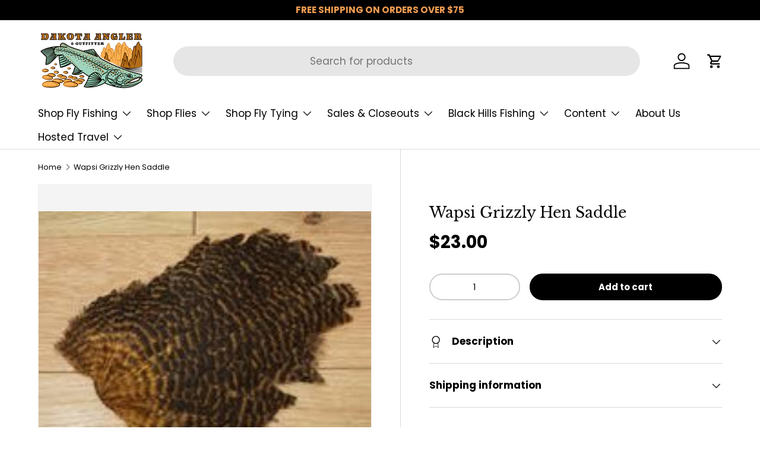

--- FILE ---
content_type: text/html; charset=utf-8
request_url: https://flyfishsd.com/en-ca/products/wapsi-grizzly-hen-saddle
body_size: 61824
content:
<!doctype html>
<html class="no-js" lang="en" dir="ltr">
  <head><meta charset="utf-8">
<meta name="viewport" content="width=device-width,initial-scale=1">
<title>Wapsi Grizzly Hen Saddle &ndash; Dakota Angler &amp; Outfitter</title><link rel="canonical" href="https://flyfishsd.com/en-ca/products/wapsi-grizzly-hen-saddle"><link rel="icon" href="//flyfishsd.com/cdn/shop/files/Dakota_Web_Logo_favicon_99b2db68-8c1e-4ad0-a1bd-c2516e9390ee.png?crop=center&height=48&v=1738494869&width=48" type="image/png">
  <link rel="apple-touch-icon" href="//flyfishsd.com/cdn/shop/files/Dakota_Web_Logo_favicon_99b2db68-8c1e-4ad0-a1bd-c2516e9390ee.png?crop=center&height=180&v=1738494869&width=180"><meta name="description" content="Wapsi Grizzly Hen Saddle- Perfect for large soft hackle applications like big streamers, saltwater flies, steelhead flies, and especially bass poppers! Lots of wide, webby feathers in a wide variety of sizes."><meta property="og:site_name" content="Dakota Angler &amp; Outfitter">
<meta property="og:url" content="https://flyfishsd.com/en-ca/products/wapsi-grizzly-hen-saddle">
<meta property="og:title" content="Wapsi Grizzly Hen Saddle">
<meta property="og:type" content="product">
<meta property="og:description" content="Wapsi Grizzly Hen Saddle- Perfect for large soft hackle applications like big streamers, saltwater flies, steelhead flies, and especially bass poppers! Lots of wide, webby feathers in a wide variety of sizes."><meta property="og:image" content="http://flyfishsd.com/cdn/shop/products/wapsi-grizzly-hen-saddle-brown-15534435008575.jpg?crop=center&height=1200&v=1663708002&width=1200">
  <meta property="og:image:secure_url" content="https://flyfishsd.com/cdn/shop/products/wapsi-grizzly-hen-saddle-brown-15534435008575.jpg?crop=center&height=1200&v=1663708002&width=1200">
  <meta property="og:image:width" content="245">
  <meta property="og:image:height" content="206"><meta property="og:price:amount" content="23.00">
  <meta property="og:price:currency" content="CAD"><meta name="twitter:site" content="@dakotaflyangler"><meta name="twitter:card" content="summary_large_image">
<meta name="twitter:title" content="Wapsi Grizzly Hen Saddle">
<meta name="twitter:description" content="Wapsi Grizzly Hen Saddle- Perfect for large soft hackle applications like big streamers, saltwater flies, steelhead flies, and especially bass poppers! Lots of wide, webby feathers in a wide variety of sizes.">
<link rel="preload" href="//flyfishsd.com/cdn/shop/t/185/assets/main.css?v=171986751195675404661762388503" as="style"><style data-shopify>
@font-face {
  font-family: Poppins;
  font-weight: 400;
  font-style: normal;
  font-display: swap;
  src: url("//flyfishsd.com/cdn/fonts/poppins/poppins_n4.0ba78fa5af9b0e1a374041b3ceaadf0a43b41362.woff2") format("woff2"),
       url("//flyfishsd.com/cdn/fonts/poppins/poppins_n4.214741a72ff2596839fc9760ee7a770386cf16ca.woff") format("woff");
}
@font-face {
  font-family: Poppins;
  font-weight: 700;
  font-style: normal;
  font-display: swap;
  src: url("//flyfishsd.com/cdn/fonts/poppins/poppins_n7.56758dcf284489feb014a026f3727f2f20a54626.woff2") format("woff2"),
       url("//flyfishsd.com/cdn/fonts/poppins/poppins_n7.f34f55d9b3d3205d2cd6f64955ff4b36f0cfd8da.woff") format("woff");
}
@font-face {
  font-family: Poppins;
  font-weight: 400;
  font-style: italic;
  font-display: swap;
  src: url("//flyfishsd.com/cdn/fonts/poppins/poppins_i4.846ad1e22474f856bd6b81ba4585a60799a9f5d2.woff2") format("woff2"),
       url("//flyfishsd.com/cdn/fonts/poppins/poppins_i4.56b43284e8b52fc64c1fd271f289a39e8477e9ec.woff") format("woff");
}
@font-face {
  font-family: Poppins;
  font-weight: 700;
  font-style: italic;
  font-display: swap;
  src: url("//flyfishsd.com/cdn/fonts/poppins/poppins_i7.42fd71da11e9d101e1e6c7932199f925f9eea42d.woff2") format("woff2"),
       url("//flyfishsd.com/cdn/fonts/poppins/poppins_i7.ec8499dbd7616004e21155106d13837fff4cf556.woff") format("woff");
}
@font-face {
  font-family: "Libre Baskerville";
  font-weight: 400;
  font-style: normal;
  font-display: swap;
  src: url("//flyfishsd.com/cdn/fonts/libre_baskerville/librebaskerville_n4.2ec9ee517e3ce28d5f1e6c6e75efd8a97e59c189.woff2") format("woff2"),
       url("//flyfishsd.com/cdn/fonts/libre_baskerville/librebaskerville_n4.323789551b85098885c8eccedfb1bd8f25f56007.woff") format("woff");
}
@font-face {
  font-family: Poppins;
  font-weight: 400;
  font-style: normal;
  font-display: swap;
  src: url("//flyfishsd.com/cdn/fonts/poppins/poppins_n4.0ba78fa5af9b0e1a374041b3ceaadf0a43b41362.woff2") format("woff2"),
       url("//flyfishsd.com/cdn/fonts/poppins/poppins_n4.214741a72ff2596839fc9760ee7a770386cf16ca.woff") format("woff");
}
:root {
        --bg-color: 255 255 255 / 1.0;
        --bg-color-og: 255 255 255 / 1.0;
        --heading-color: 0 0 0;
        --text-color: 0 0 0;
        --text-color-og: 0 0 0;
        --scrollbar-color: 0 0 0;
        --link-color: 0 0 0;
        --link-color-og: 0 0 0;
        --star-color: 255 159 28;--swatch-border-color-default: 204 204 204;
          --swatch-border-color-active: 128 128 128;
          --swatch-card-size: 24px;
          --swatch-variant-picker-size: 64px;--color-scheme-1-bg: 163 217 191 / 1.0;
        --color-scheme-1-grad: ;
        --color-scheme-1-heading: 0 0 0;
        --color-scheme-1-text: 0 0 0;
        --color-scheme-1-btn-bg: 0 0 0;
        --color-scheme-1-btn-text: 163 217 191;
        --color-scheme-1-btn-bg-hover: 30 42 37;--color-scheme-2-bg: 0 0 0 / 1.0;
        --color-scheme-2-grad: ;
        --color-scheme-2-heading: 255 255 255;
        --color-scheme-2-text: 255 255 255;
        --color-scheme-2-btn-bg: 255 88 13;
        --color-scheme-2-btn-text: 255 255 255;
        --color-scheme-2-btn-bg-hover: 255 124 64;--color-scheme-3-bg: 255 88 13 / 1.0;
        --color-scheme-3-grad: linear-gradient(46deg, rgba(234, 73, 0, 1) 8%, rgba(234, 73, 0, 1) 32%, rgba(255, 88, 13, 0.88) 92%);
        --color-scheme-3-heading: 255 255 255;
        --color-scheme-3-text: 255 255 255;
        --color-scheme-3-btn-bg: 42 43 42;
        --color-scheme-3-btn-text: 255 255 255;
        --color-scheme-3-btn-bg-hover: 82 83 82;

        --drawer-bg-color: 255 255 255 / 1.0;
        --drawer-text-color: 42 43 42;

        --panel-bg-color: 244 244 244 / 1.0;
        --panel-heading-color: 42 43 42;
        --panel-text-color: 42 43 42;

        --in-stock-text-color: 44 126 63;
        --low-stock-text-color: 210 134 26;
        --very-low-stock-text-color: 180 12 28;
        --no-stock-text-color: 119 119 119;
        --no-stock-backordered-text-color: 119 119 119;

        --error-bg-color: 252 237 238;
        --error-text-color: 180 12 28;
        --success-bg-color: 232 246 234;
        --success-text-color: 44 126 63;
        --info-bg-color: 228 237 250;
        --info-text-color: 26 102 210;

        --heading-font-family: "Libre Baskerville", serif;
        --heading-font-style: normal;
        --heading-font-weight: 400;
        --heading-scale-start: 4;

        --navigation-font-family: Poppins, sans-serif;
        --navigation-font-style: normal;
        --navigation-font-weight: 400;--heading-text-transform: none;
--subheading-text-transform: none;
        --body-font-family: Poppins, sans-serif;
        --body-font-style: normal;
        --body-font-weight: 400;
        --body-font-size: 17;

        --section-gap: 24;
        --heading-gap: calc(8 * var(--space-unit));--heading-gap: calc(6 * var(--space-unit));--grid-column-gap: 20px;--btn-bg-color: 0 0 0;
        --btn-bg-hover-color: 46 46 46;
        --btn-text-color: 255 255 255;
        --btn-bg-color-og: 0 0 0;
        --btn-text-color-og: 255 255 255;
        --btn-alt-bg-color: 255 255 255;
        --btn-alt-bg-alpha: 1.0;
        --btn-alt-text-color: 42 43 42;
        --btn-border-width: 2px;
        --btn-padding-y: 12px;

        
        --btn-border-radius: 28px;
        

        --btn-lg-border-radius: 50%;
        --btn-icon-border-radius: 50%;
        --input-with-btn-inner-radius: var(--btn-border-radius);

        --input-bg-color: 255 255 255 / 1.0;
        --input-text-color: 0 0 0;
        --input-border-width: 2px;
        --input-border-radius: 26px;
        --textarea-border-radius: 12px;
        --input-border-radius: 28px;
        --input-lg-border-radius: 34px;
        --input-bg-color-diff-3: #f7f7f7;
        --input-bg-color-diff-6: #f0f0f0;

        --modal-border-radius: 16px;
        --modal-overlay-color: 0 0 0;
        --modal-overlay-opacity: 0.4;
        --drawer-border-radius: 16px;
        --overlay-border-radius: 0px;--custom-label-bg-color: 13 44 84;
        --custom-label-text-color: 255 255 255;--sale-label-bg-color: 170 17 85;
        --sale-label-text-color: 255 255 255;--sold-out-label-bg-color: 42 43 42;
        --sold-out-label-text-color: 255 255 255;--new-label-bg-color: 127 184 0;
        --new-label-text-color: 255 255 255;--preorder-label-bg-color: 0 166 237;
        --preorder-label-text-color: 255 255 255;

        --page-width: 1260px;
        --gutter-sm: 20px;
        --gutter-md: 32px;
        --gutter-lg: 64px;

        --payment-terms-bg-color: #ffffff;

        --coll-card-bg-color: #F9F9F9;
        --coll-card-border-color: #f2f2f2;
          
            --aos-animate-duration: 0.6s;
          

          
            --aos-min-width: 0;
          
        

        --reading-width: 48em;
      }

      @media (max-width: 769px) {
        :root {
          --reading-width: 36em;
        }
      }</style>

    
    <script src="//flyfishsd.com/cdn/shop/t/185/assets/prefetch.js?v=45322332413469255701762388503" type="text/javascript"></script>
    

    <link rel="stylesheet" href="//flyfishsd.com/cdn/shop/t/185/assets/main.css?v=171986751195675404661762388503">
    <script src="//flyfishsd.com/cdn/shop/t/185/assets/main.js?v=2050684634816504901762388503" defer="defer"></script><link
        rel="preload"
        href="//flyfishsd.com/cdn/fonts/poppins/poppins_n4.0ba78fa5af9b0e1a374041b3ceaadf0a43b41362.woff2"
        as="font"
        type="font/woff2"
        crossorigin
        fetchpriority="high"
      ><link
        rel="preload"
        href="//flyfishsd.com/cdn/fonts/libre_baskerville/librebaskerville_n4.2ec9ee517e3ce28d5f1e6c6e75efd8a97e59c189.woff2"
        as="font"
        type="font/woff2"
        crossorigin
        fetchpriority="high"
      ><script>window.performance && window.performance.mark && window.performance.mark('shopify.content_for_header.start');</script><meta name="facebook-domain-verification" content="ueft5zgc5u4r4jaxy8tdikgvof820u">
<meta name="google-site-verification" content="jW-rthfYoFayHq-8M6rGxXSoY53M5mRRXDJwqrQV-tA">
<meta id="shopify-digital-wallet" name="shopify-digital-wallet" content="/375542/digital_wallets/dialog">
<meta name="shopify-checkout-api-token" content="6c52d6faa4ceb90d942caef91047ae2f">
<meta id="in-context-paypal-metadata" data-shop-id="375542" data-venmo-supported="false" data-environment="production" data-locale="en_US" data-paypal-v4="true" data-currency="CAD">
<link rel="alternate" hreflang="x-default" href="https://flyfishsd.com/products/wapsi-grizzly-hen-saddle">
<link rel="alternate" hreflang="en" href="https://flyfishsd.com/products/wapsi-grizzly-hen-saddle">
<link rel="alternate" hreflang="en-CA" href="https://flyfishsd.com/en-ca/products/wapsi-grizzly-hen-saddle">
<link rel="alternate" type="application/json+oembed" href="https://flyfishsd.com/en-ca/products/wapsi-grizzly-hen-saddle.oembed">
<script async="async" src="/checkouts/internal/preloads.js?locale=en-CA"></script>
<link rel="preconnect" href="https://shop.app" crossorigin="anonymous">
<script async="async" src="https://shop.app/checkouts/internal/preloads.js?locale=en-CA&shop_id=375542" crossorigin="anonymous"></script>
<script id="apple-pay-shop-capabilities" type="application/json">{"shopId":375542,"countryCode":"US","currencyCode":"CAD","merchantCapabilities":["supports3DS"],"merchantId":"gid:\/\/shopify\/Shop\/375542","merchantName":"Dakota Angler \u0026 Outfitter","requiredBillingContactFields":["postalAddress","email","phone"],"requiredShippingContactFields":["postalAddress","email","phone"],"shippingType":"shipping","supportedNetworks":["visa","masterCard","amex","discover","elo","jcb"],"total":{"type":"pending","label":"Dakota Angler \u0026 Outfitter","amount":"1.00"},"shopifyPaymentsEnabled":true,"supportsSubscriptions":true}</script>
<script id="shopify-features" type="application/json">{"accessToken":"6c52d6faa4ceb90d942caef91047ae2f","betas":["rich-media-storefront-analytics"],"domain":"flyfishsd.com","predictiveSearch":true,"shopId":375542,"locale":"en"}</script>
<script>var Shopify = Shopify || {};
Shopify.shop = "flyfishsd.myshopify.com";
Shopify.locale = "en";
Shopify.currency = {"active":"CAD","rate":"1.4023849"};
Shopify.country = "CA";
Shopify.theme = {"name":"$75 Ship Enterprise Updated Homepage - Color","id":135745830975,"schema_name":"Enterprise","schema_version":"1.5.2","theme_store_id":1657,"role":"main"};
Shopify.theme.handle = "null";
Shopify.theme.style = {"id":null,"handle":null};
Shopify.cdnHost = "flyfishsd.com/cdn";
Shopify.routes = Shopify.routes || {};
Shopify.routes.root = "/en-ca/";</script>
<script type="module">!function(o){(o.Shopify=o.Shopify||{}).modules=!0}(window);</script>
<script>!function(o){function n(){var o=[];function n(){o.push(Array.prototype.slice.apply(arguments))}return n.q=o,n}var t=o.Shopify=o.Shopify||{};t.loadFeatures=n(),t.autoloadFeatures=n()}(window);</script>
<script>
  window.ShopifyPay = window.ShopifyPay || {};
  window.ShopifyPay.apiHost = "shop.app\/pay";
  window.ShopifyPay.redirectState = null;
</script>
<script id="shop-js-analytics" type="application/json">{"pageType":"product"}</script>
<script defer="defer" async type="module" src="//flyfishsd.com/cdn/shopifycloud/shop-js/modules/v2/client.init-shop-cart-sync_BT-GjEfc.en.esm.js"></script>
<script defer="defer" async type="module" src="//flyfishsd.com/cdn/shopifycloud/shop-js/modules/v2/chunk.common_D58fp_Oc.esm.js"></script>
<script defer="defer" async type="module" src="//flyfishsd.com/cdn/shopifycloud/shop-js/modules/v2/chunk.modal_xMitdFEc.esm.js"></script>
<script type="module">
  await import("//flyfishsd.com/cdn/shopifycloud/shop-js/modules/v2/client.init-shop-cart-sync_BT-GjEfc.en.esm.js");
await import("//flyfishsd.com/cdn/shopifycloud/shop-js/modules/v2/chunk.common_D58fp_Oc.esm.js");
await import("//flyfishsd.com/cdn/shopifycloud/shop-js/modules/v2/chunk.modal_xMitdFEc.esm.js");

  window.Shopify.SignInWithShop?.initShopCartSync?.({"fedCMEnabled":true,"windoidEnabled":true});

</script>
<script>
  window.Shopify = window.Shopify || {};
  if (!window.Shopify.featureAssets) window.Shopify.featureAssets = {};
  window.Shopify.featureAssets['shop-js'] = {"shop-cart-sync":["modules/v2/client.shop-cart-sync_DZOKe7Ll.en.esm.js","modules/v2/chunk.common_D58fp_Oc.esm.js","modules/v2/chunk.modal_xMitdFEc.esm.js"],"init-fed-cm":["modules/v2/client.init-fed-cm_B6oLuCjv.en.esm.js","modules/v2/chunk.common_D58fp_Oc.esm.js","modules/v2/chunk.modal_xMitdFEc.esm.js"],"shop-cash-offers":["modules/v2/client.shop-cash-offers_D2sdYoxE.en.esm.js","modules/v2/chunk.common_D58fp_Oc.esm.js","modules/v2/chunk.modal_xMitdFEc.esm.js"],"shop-login-button":["modules/v2/client.shop-login-button_QeVjl5Y3.en.esm.js","modules/v2/chunk.common_D58fp_Oc.esm.js","modules/v2/chunk.modal_xMitdFEc.esm.js"],"pay-button":["modules/v2/client.pay-button_DXTOsIq6.en.esm.js","modules/v2/chunk.common_D58fp_Oc.esm.js","modules/v2/chunk.modal_xMitdFEc.esm.js"],"shop-button":["modules/v2/client.shop-button_DQZHx9pm.en.esm.js","modules/v2/chunk.common_D58fp_Oc.esm.js","modules/v2/chunk.modal_xMitdFEc.esm.js"],"avatar":["modules/v2/client.avatar_BTnouDA3.en.esm.js"],"init-windoid":["modules/v2/client.init-windoid_CR1B-cfM.en.esm.js","modules/v2/chunk.common_D58fp_Oc.esm.js","modules/v2/chunk.modal_xMitdFEc.esm.js"],"init-shop-for-new-customer-accounts":["modules/v2/client.init-shop-for-new-customer-accounts_C_vY_xzh.en.esm.js","modules/v2/client.shop-login-button_QeVjl5Y3.en.esm.js","modules/v2/chunk.common_D58fp_Oc.esm.js","modules/v2/chunk.modal_xMitdFEc.esm.js"],"init-shop-email-lookup-coordinator":["modules/v2/client.init-shop-email-lookup-coordinator_BI7n9ZSv.en.esm.js","modules/v2/chunk.common_D58fp_Oc.esm.js","modules/v2/chunk.modal_xMitdFEc.esm.js"],"init-shop-cart-sync":["modules/v2/client.init-shop-cart-sync_BT-GjEfc.en.esm.js","modules/v2/chunk.common_D58fp_Oc.esm.js","modules/v2/chunk.modal_xMitdFEc.esm.js"],"shop-toast-manager":["modules/v2/client.shop-toast-manager_DiYdP3xc.en.esm.js","modules/v2/chunk.common_D58fp_Oc.esm.js","modules/v2/chunk.modal_xMitdFEc.esm.js"],"init-customer-accounts":["modules/v2/client.init-customer-accounts_D9ZNqS-Q.en.esm.js","modules/v2/client.shop-login-button_QeVjl5Y3.en.esm.js","modules/v2/chunk.common_D58fp_Oc.esm.js","modules/v2/chunk.modal_xMitdFEc.esm.js"],"init-customer-accounts-sign-up":["modules/v2/client.init-customer-accounts-sign-up_iGw4briv.en.esm.js","modules/v2/client.shop-login-button_QeVjl5Y3.en.esm.js","modules/v2/chunk.common_D58fp_Oc.esm.js","modules/v2/chunk.modal_xMitdFEc.esm.js"],"shop-follow-button":["modules/v2/client.shop-follow-button_CqMgW2wH.en.esm.js","modules/v2/chunk.common_D58fp_Oc.esm.js","modules/v2/chunk.modal_xMitdFEc.esm.js"],"checkout-modal":["modules/v2/client.checkout-modal_xHeaAweL.en.esm.js","modules/v2/chunk.common_D58fp_Oc.esm.js","modules/v2/chunk.modal_xMitdFEc.esm.js"],"shop-login":["modules/v2/client.shop-login_D91U-Q7h.en.esm.js","modules/v2/chunk.common_D58fp_Oc.esm.js","modules/v2/chunk.modal_xMitdFEc.esm.js"],"lead-capture":["modules/v2/client.lead-capture_BJmE1dJe.en.esm.js","modules/v2/chunk.common_D58fp_Oc.esm.js","modules/v2/chunk.modal_xMitdFEc.esm.js"],"payment-terms":["modules/v2/client.payment-terms_Ci9AEqFq.en.esm.js","modules/v2/chunk.common_D58fp_Oc.esm.js","modules/v2/chunk.modal_xMitdFEc.esm.js"]};
</script>
<script>(function() {
  var isLoaded = false;
  function asyncLoad() {
    if (isLoaded) return;
    isLoaded = true;
    var urls = ["https:\/\/cdn.ywxi.net\/js\/1.js?shop=flyfishsd.myshopify.com","https:\/\/chimpstatic.com\/mcjs-connected\/js\/users\/05686fb4e2b2d5e275e7a03bb\/3af4925784c4957d1811dafb2.js?shop=flyfishsd.myshopify.com","https:\/\/static.klaviyo.com\/onsite\/js\/klaviyo.js?company_id=UswHj3\u0026shop=flyfishsd.myshopify.com","https:\/\/easygdpr.b-cdn.net\/v\/1553540745\/gdpr.min.js?shop=flyfishsd.myshopify.com","https:\/\/customer-first-focus.b-cdn.net\/cffPCLoader_min.js?shop=flyfishsd.myshopify.com","https:\/\/creditsyard.com\/js\/integrations\/script.js?shop=flyfishsd.myshopify.com"];
    for (var i = 0; i < urls.length; i++) {
      var s = document.createElement('script');
      s.type = 'text/javascript';
      s.async = true;
      s.src = urls[i];
      var x = document.getElementsByTagName('script')[0];
      x.parentNode.insertBefore(s, x);
    }
  };
  if(window.attachEvent) {
    window.attachEvent('onload', asyncLoad);
  } else {
    window.addEventListener('load', asyncLoad, false);
  }
})();</script>
<script id="__st">var __st={"a":375542,"offset":-25200,"reqid":"15e67624-4202-4727-b49d-9eecc67b9e10-1769089266","pageurl":"flyfishsd.com\/en-ca\/products\/wapsi-grizzly-hen-saddle","u":"3e99095dfd51","p":"product","rtyp":"product","rid":4824480481343};</script>
<script>window.ShopifyPaypalV4VisibilityTracking = true;</script>
<script id="captcha-bootstrap">!function(){'use strict';const t='contact',e='account',n='new_comment',o=[[t,t],['blogs',n],['comments',n],[t,'customer']],c=[[e,'customer_login'],[e,'guest_login'],[e,'recover_customer_password'],[e,'create_customer']],r=t=>t.map((([t,e])=>`form[action*='/${t}']:not([data-nocaptcha='true']) input[name='form_type'][value='${e}']`)).join(','),a=t=>()=>t?[...document.querySelectorAll(t)].map((t=>t.form)):[];function s(){const t=[...o],e=r(t);return a(e)}const i='password',u='form_key',d=['recaptcha-v3-token','g-recaptcha-response','h-captcha-response',i],f=()=>{try{return window.sessionStorage}catch{return}},m='__shopify_v',_=t=>t.elements[u];function p(t,e,n=!1){try{const o=window.sessionStorage,c=JSON.parse(o.getItem(e)),{data:r}=function(t){const{data:e,action:n}=t;return t[m]||n?{data:e,action:n}:{data:t,action:n}}(c);for(const[e,n]of Object.entries(r))t.elements[e]&&(t.elements[e].value=n);n&&o.removeItem(e)}catch(o){console.error('form repopulation failed',{error:o})}}const l='form_type',E='cptcha';function T(t){t.dataset[E]=!0}const w=window,h=w.document,L='Shopify',v='ce_forms',y='captcha';let A=!1;((t,e)=>{const n=(g='f06e6c50-85a8-45c8-87d0-21a2b65856fe',I='https://cdn.shopify.com/shopifycloud/storefront-forms-hcaptcha/ce_storefront_forms_captcha_hcaptcha.v1.5.2.iife.js',D={infoText:'Protected by hCaptcha',privacyText:'Privacy',termsText:'Terms'},(t,e,n)=>{const o=w[L][v],c=o.bindForm;if(c)return c(t,g,e,D).then(n);var r;o.q.push([[t,g,e,D],n]),r=I,A||(h.body.append(Object.assign(h.createElement('script'),{id:'captcha-provider',async:!0,src:r})),A=!0)});var g,I,D;w[L]=w[L]||{},w[L][v]=w[L][v]||{},w[L][v].q=[],w[L][y]=w[L][y]||{},w[L][y].protect=function(t,e){n(t,void 0,e),T(t)},Object.freeze(w[L][y]),function(t,e,n,w,h,L){const[v,y,A,g]=function(t,e,n){const i=e?o:[],u=t?c:[],d=[...i,...u],f=r(d),m=r(i),_=r(d.filter((([t,e])=>n.includes(e))));return[a(f),a(m),a(_),s()]}(w,h,L),I=t=>{const e=t.target;return e instanceof HTMLFormElement?e:e&&e.form},D=t=>v().includes(t);t.addEventListener('submit',(t=>{const e=I(t);if(!e)return;const n=D(e)&&!e.dataset.hcaptchaBound&&!e.dataset.recaptchaBound,o=_(e),c=g().includes(e)&&(!o||!o.value);(n||c)&&t.preventDefault(),c&&!n&&(function(t){try{if(!f())return;!function(t){const e=f();if(!e)return;const n=_(t);if(!n)return;const o=n.value;o&&e.removeItem(o)}(t);const e=Array.from(Array(32),(()=>Math.random().toString(36)[2])).join('');!function(t,e){_(t)||t.append(Object.assign(document.createElement('input'),{type:'hidden',name:u})),t.elements[u].value=e}(t,e),function(t,e){const n=f();if(!n)return;const o=[...t.querySelectorAll(`input[type='${i}']`)].map((({name:t})=>t)),c=[...d,...o],r={};for(const[a,s]of new FormData(t).entries())c.includes(a)||(r[a]=s);n.setItem(e,JSON.stringify({[m]:1,action:t.action,data:r}))}(t,e)}catch(e){console.error('failed to persist form',e)}}(e),e.submit())}));const S=(t,e)=>{t&&!t.dataset[E]&&(n(t,e.some((e=>e===t))),T(t))};for(const o of['focusin','change'])t.addEventListener(o,(t=>{const e=I(t);D(e)&&S(e,y())}));const B=e.get('form_key'),M=e.get(l),P=B&&M;t.addEventListener('DOMContentLoaded',(()=>{const t=y();if(P)for(const e of t)e.elements[l].value===M&&p(e,B);[...new Set([...A(),...v().filter((t=>'true'===t.dataset.shopifyCaptcha))])].forEach((e=>S(e,t)))}))}(h,new URLSearchParams(w.location.search),n,t,e,['guest_login'])})(!0,!0)}();</script>
<script integrity="sha256-4kQ18oKyAcykRKYeNunJcIwy7WH5gtpwJnB7kiuLZ1E=" data-source-attribution="shopify.loadfeatures" defer="defer" src="//flyfishsd.com/cdn/shopifycloud/storefront/assets/storefront/load_feature-a0a9edcb.js" crossorigin="anonymous"></script>
<script crossorigin="anonymous" defer="defer" src="//flyfishsd.com/cdn/shopifycloud/storefront/assets/shopify_pay/storefront-65b4c6d7.js?v=20250812"></script>
<script data-source-attribution="shopify.dynamic_checkout.dynamic.init">var Shopify=Shopify||{};Shopify.PaymentButton=Shopify.PaymentButton||{isStorefrontPortableWallets:!0,init:function(){window.Shopify.PaymentButton.init=function(){};var t=document.createElement("script");t.src="https://flyfishsd.com/cdn/shopifycloud/portable-wallets/latest/portable-wallets.en.js",t.type="module",document.head.appendChild(t)}};
</script>
<script data-source-attribution="shopify.dynamic_checkout.buyer_consent">
  function portableWalletsHideBuyerConsent(e){var t=document.getElementById("shopify-buyer-consent"),n=document.getElementById("shopify-subscription-policy-button");t&&n&&(t.classList.add("hidden"),t.setAttribute("aria-hidden","true"),n.removeEventListener("click",e))}function portableWalletsShowBuyerConsent(e){var t=document.getElementById("shopify-buyer-consent"),n=document.getElementById("shopify-subscription-policy-button");t&&n&&(t.classList.remove("hidden"),t.removeAttribute("aria-hidden"),n.addEventListener("click",e))}window.Shopify?.PaymentButton&&(window.Shopify.PaymentButton.hideBuyerConsent=portableWalletsHideBuyerConsent,window.Shopify.PaymentButton.showBuyerConsent=portableWalletsShowBuyerConsent);
</script>
<script data-source-attribution="shopify.dynamic_checkout.cart.bootstrap">document.addEventListener("DOMContentLoaded",(function(){function t(){return document.querySelector("shopify-accelerated-checkout-cart, shopify-accelerated-checkout")}if(t())Shopify.PaymentButton.init();else{new MutationObserver((function(e,n){t()&&(Shopify.PaymentButton.init(),n.disconnect())})).observe(document.body,{childList:!0,subtree:!0})}}));
</script>
<link id="shopify-accelerated-checkout-styles" rel="stylesheet" media="screen" href="https://flyfishsd.com/cdn/shopifycloud/portable-wallets/latest/accelerated-checkout-backwards-compat.css" crossorigin="anonymous">
<style id="shopify-accelerated-checkout-cart">
        #shopify-buyer-consent {
  margin-top: 1em;
  display: inline-block;
  width: 100%;
}

#shopify-buyer-consent.hidden {
  display: none;
}

#shopify-subscription-policy-button {
  background: none;
  border: none;
  padding: 0;
  text-decoration: underline;
  font-size: inherit;
  cursor: pointer;
}

#shopify-subscription-policy-button::before {
  box-shadow: none;
}

      </style>
<script id="sections-script" data-sections="header,footer" defer="defer" src="//flyfishsd.com/cdn/shop/t/185/compiled_assets/scripts.js?v=30068"></script>
<script>window.performance && window.performance.mark && window.performance.mark('shopify.content_for_header.end');</script>

      <script src="//flyfishsd.com/cdn/shop/t/185/assets/animate-on-scroll.js?v=15249566486942820451762388503" defer="defer"></script>
      <link rel="stylesheet" href="//flyfishsd.com/cdn/shop/t/185/assets/animate-on-scroll.css?v=116194678796051782541762388503">
    

    <script>
      document.documentElement.className = document.documentElement.className.replace('no-js', 'js');
    </script><!-- CC Custom Head Start --><!-- CC Custom Head End -->
<script>
	window.StoreCreditInit = {
		shop: 'flyfishsd.myshopify.com',
		cashback_widget_status: 0
	}
</script>




<!-- BEGIN app block: shopify://apps/judge-me-reviews/blocks/judgeme_core/61ccd3b1-a9f2-4160-9fe9-4fec8413e5d8 --><!-- Start of Judge.me Core -->






<link rel="dns-prefetch" href="https://cdnwidget.judge.me">
<link rel="dns-prefetch" href="https://cdn.judge.me">
<link rel="dns-prefetch" href="https://cdn1.judge.me">
<link rel="dns-prefetch" href="https://api.judge.me">

<script data-cfasync='false' class='jdgm-settings-script'>window.jdgmSettings={"pagination":5,"disable_web_reviews":false,"badge_no_review_text":"No reviews","badge_n_reviews_text":"{{ n }} review/reviews","hide_badge_preview_if_no_reviews":true,"badge_hide_text":false,"enforce_center_preview_badge":false,"widget_title":"Customer Reviews","widget_open_form_text":"Write a review","widget_close_form_text":"Cancel review","widget_refresh_page_text":"Refresh page","widget_summary_text":"Based on {{ number_of_reviews }} review/reviews","widget_no_review_text":"Be the first to write a review","widget_name_field_text":"Display name","widget_verified_name_field_text":"Verified Name (public)","widget_name_placeholder_text":"Display name","widget_required_field_error_text":"This field is required.","widget_email_field_text":"Email address","widget_verified_email_field_text":"Verified Email (private, can not be edited)","widget_email_placeholder_text":"Your email address","widget_email_field_error_text":"Please enter a valid email address.","widget_rating_field_text":"Rating","widget_review_title_field_text":"Review Title","widget_review_title_placeholder_text":"Give your review a title","widget_review_body_field_text":"Review content","widget_review_body_placeholder_text":"Start writing here...","widget_pictures_field_text":"Picture/Video (optional)","widget_submit_review_text":"Submit Review","widget_submit_verified_review_text":"Submit Verified Review","widget_submit_success_msg_with_auto_publish":"Thank you! Please refresh the page in a few moments to see your review. You can remove or edit your review by logging into \u003ca href='https://judge.me/login' target='_blank' rel='nofollow noopener'\u003eJudge.me\u003c/a\u003e","widget_submit_success_msg_no_auto_publish":"Thank you! Your review will be published as soon as it is approved by the shop admin. You can remove or edit your review by logging into \u003ca href='https://judge.me/login' target='_blank' rel='nofollow noopener'\u003eJudge.me\u003c/a\u003e","widget_show_default_reviews_out_of_total_text":"Showing {{ n_reviews_shown }} out of {{ n_reviews }} reviews.","widget_show_all_link_text":"Show all","widget_show_less_link_text":"Show less","widget_author_said_text":"{{ reviewer_name }} said:","widget_days_text":"{{ n }} days ago","widget_weeks_text":"{{ n }} week/weeks ago","widget_months_text":"{{ n }} month/months ago","widget_years_text":"{{ n }} year/years ago","widget_yesterday_text":"Yesterday","widget_today_text":"Today","widget_replied_text":"\u003e\u003e {{ shop_name }} replied:","widget_read_more_text":"Read more","widget_reviewer_name_as_initial":"","widget_rating_filter_color":"#fbcd0a","widget_rating_filter_see_all_text":"See all reviews","widget_sorting_most_recent_text":"Most Recent","widget_sorting_highest_rating_text":"Highest Rating","widget_sorting_lowest_rating_text":"Lowest Rating","widget_sorting_with_pictures_text":"Only Pictures","widget_sorting_most_helpful_text":"Most Helpful","widget_open_question_form_text":"Ask a question","widget_reviews_subtab_text":"Reviews","widget_questions_subtab_text":"Questions","widget_question_label_text":"Question","widget_answer_label_text":"Answer","widget_question_placeholder_text":"Write your question here","widget_submit_question_text":"Submit Question","widget_question_submit_success_text":"Thank you for your question! We will notify you once it gets answered.","verified_badge_text":"Verified","verified_badge_bg_color":"","verified_badge_text_color":"","verified_badge_placement":"left-of-reviewer-name","widget_review_max_height":"","widget_hide_border":false,"widget_social_share":false,"widget_thumb":false,"widget_review_location_show":false,"widget_location_format":"","all_reviews_include_out_of_store_products":true,"all_reviews_out_of_store_text":"(out of store)","all_reviews_pagination":100,"all_reviews_product_name_prefix_text":"about","enable_review_pictures":true,"enable_question_anwser":false,"widget_theme":"default","review_date_format":"mm/dd/yyyy","default_sort_method":"most-recent","widget_product_reviews_subtab_text":"Product Reviews","widget_shop_reviews_subtab_text":"Shop Reviews","widget_other_products_reviews_text":"Reviews for other products","widget_store_reviews_subtab_text":"Store reviews","widget_no_store_reviews_text":"This store hasn't received any reviews yet","widget_web_restriction_product_reviews_text":"This product hasn't received any reviews yet","widget_no_items_text":"No items found","widget_show_more_text":"Show more","widget_write_a_store_review_text":"Write a Store Review","widget_other_languages_heading":"Reviews in Other Languages","widget_translate_review_text":"Translate review to {{ language }}","widget_translating_review_text":"Translating...","widget_show_original_translation_text":"Show original ({{ language }})","widget_translate_review_failed_text":"Review couldn't be translated.","widget_translate_review_retry_text":"Retry","widget_translate_review_try_again_later_text":"Try again later","show_product_url_for_grouped_product":false,"widget_sorting_pictures_first_text":"Pictures First","show_pictures_on_all_rev_page_mobile":false,"show_pictures_on_all_rev_page_desktop":false,"floating_tab_hide_mobile_install_preference":false,"floating_tab_button_name":"★ Reviews","floating_tab_title":"Let customers speak for us","floating_tab_button_color":"","floating_tab_button_background_color":"","floating_tab_url":"","floating_tab_url_enabled":false,"floating_tab_tab_style":"text","all_reviews_text_badge_text":"Customers rate us {{ shop.metafields.judgeme.all_reviews_rating | round: 1 }}/5 based on {{ shop.metafields.judgeme.all_reviews_count }} reviews.","all_reviews_text_badge_text_branded_style":"{{ shop.metafields.judgeme.all_reviews_rating | round: 1 }} out of 5 stars based on {{ shop.metafields.judgeme.all_reviews_count }} reviews","is_all_reviews_text_badge_a_link":false,"show_stars_for_all_reviews_text_badge":false,"all_reviews_text_badge_url":"","all_reviews_text_style":"branded","all_reviews_text_color_style":"judgeme_brand_color","all_reviews_text_color":"#108474","all_reviews_text_show_jm_brand":true,"featured_carousel_show_header":true,"featured_carousel_title":"Let customers speak for us","testimonials_carousel_title":"Customers are saying","videos_carousel_title":"Real customer stories","cards_carousel_title":"Customers are saying","featured_carousel_count_text":"from {{ n }} reviews","featured_carousel_add_link_to_all_reviews_page":false,"featured_carousel_url":"","featured_carousel_show_images":true,"featured_carousel_autoslide_interval":5,"featured_carousel_arrows_on_the_sides":false,"featured_carousel_height":250,"featured_carousel_width":80,"featured_carousel_image_size":0,"featured_carousel_image_height":250,"featured_carousel_arrow_color":"#eeeeee","verified_count_badge_style":"branded","verified_count_badge_orientation":"horizontal","verified_count_badge_color_style":"judgeme_brand_color","verified_count_badge_color":"#108474","is_verified_count_badge_a_link":false,"verified_count_badge_url":"","verified_count_badge_show_jm_brand":true,"widget_rating_preset_default":5,"widget_first_sub_tab":"product-reviews","widget_show_histogram":true,"widget_histogram_use_custom_color":false,"widget_pagination_use_custom_color":false,"widget_star_use_custom_color":false,"widget_verified_badge_use_custom_color":false,"widget_write_review_use_custom_color":false,"picture_reminder_submit_button":"Upload Pictures","enable_review_videos":false,"mute_video_by_default":false,"widget_sorting_videos_first_text":"Videos First","widget_review_pending_text":"Pending","featured_carousel_items_for_large_screen":3,"social_share_options_order":"Facebook,Twitter","remove_microdata_snippet":true,"disable_json_ld":false,"enable_json_ld_products":false,"preview_badge_show_question_text":false,"preview_badge_no_question_text":"No questions","preview_badge_n_question_text":"{{ number_of_questions }} question/questions","qa_badge_show_icon":false,"qa_badge_position":"same-row","remove_judgeme_branding":false,"widget_add_search_bar":false,"widget_search_bar_placeholder":"Search","widget_sorting_verified_only_text":"Verified only","featured_carousel_theme":"default","featured_carousel_show_rating":true,"featured_carousel_show_title":true,"featured_carousel_show_body":true,"featured_carousel_show_date":false,"featured_carousel_show_reviewer":true,"featured_carousel_show_product":false,"featured_carousel_header_background_color":"#108474","featured_carousel_header_text_color":"#ffffff","featured_carousel_name_product_separator":"reviewed","featured_carousel_full_star_background":"#108474","featured_carousel_empty_star_background":"#dadada","featured_carousel_vertical_theme_background":"#f9fafb","featured_carousel_verified_badge_enable":true,"featured_carousel_verified_badge_color":"#108474","featured_carousel_border_style":"round","featured_carousel_review_line_length_limit":3,"featured_carousel_more_reviews_button_text":"Read more reviews","featured_carousel_view_product_button_text":"View product","all_reviews_page_load_reviews_on":"scroll","all_reviews_page_load_more_text":"Load More Reviews","disable_fb_tab_reviews":false,"enable_ajax_cdn_cache":false,"widget_advanced_speed_features":5,"widget_public_name_text":"displayed publicly like","default_reviewer_name":"John Smith","default_reviewer_name_has_non_latin":true,"widget_reviewer_anonymous":"Anonymous","medals_widget_title":"Judge.me Review Medals","medals_widget_background_color":"#f9fafb","medals_widget_position":"footer_all_pages","medals_widget_border_color":"#f9fafb","medals_widget_verified_text_position":"left","medals_widget_use_monochromatic_version":false,"medals_widget_elements_color":"#108474","show_reviewer_avatar":true,"widget_invalid_yt_video_url_error_text":"Not a YouTube video URL","widget_max_length_field_error_text":"Please enter no more than {0} characters.","widget_show_country_flag":false,"widget_show_collected_via_shop_app":true,"widget_verified_by_shop_badge_style":"light","widget_verified_by_shop_text":"Verified by Shop","widget_show_photo_gallery":false,"widget_load_with_code_splitting":true,"widget_ugc_install_preference":false,"widget_ugc_title":"Made by us, Shared by you","widget_ugc_subtitle":"Tag us to see your picture featured in our page","widget_ugc_arrows_color":"#ffffff","widget_ugc_primary_button_text":"Buy Now","widget_ugc_primary_button_background_color":"#108474","widget_ugc_primary_button_text_color":"#ffffff","widget_ugc_primary_button_border_width":"0","widget_ugc_primary_button_border_style":"none","widget_ugc_primary_button_border_color":"#108474","widget_ugc_primary_button_border_radius":"25","widget_ugc_secondary_button_text":"Load More","widget_ugc_secondary_button_background_color":"#ffffff","widget_ugc_secondary_button_text_color":"#108474","widget_ugc_secondary_button_border_width":"2","widget_ugc_secondary_button_border_style":"solid","widget_ugc_secondary_button_border_color":"#108474","widget_ugc_secondary_button_border_radius":"25","widget_ugc_reviews_button_text":"View Reviews","widget_ugc_reviews_button_background_color":"#ffffff","widget_ugc_reviews_button_text_color":"#108474","widget_ugc_reviews_button_border_width":"2","widget_ugc_reviews_button_border_style":"solid","widget_ugc_reviews_button_border_color":"#108474","widget_ugc_reviews_button_border_radius":"25","widget_ugc_reviews_button_link_to":"judgeme-reviews-page","widget_ugc_show_post_date":true,"widget_ugc_max_width":"800","widget_rating_metafield_value_type":true,"widget_primary_color":"#108474","widget_enable_secondary_color":false,"widget_secondary_color":"#edf5f5","widget_summary_average_rating_text":"{{ average_rating }} out of 5","widget_media_grid_title":"Customer photos \u0026 videos","widget_media_grid_see_more_text":"See more","widget_round_style":false,"widget_show_product_medals":true,"widget_verified_by_judgeme_text":"Verified by Judge.me","widget_show_store_medals":true,"widget_verified_by_judgeme_text_in_store_medals":"Verified by Judge.me","widget_media_field_exceed_quantity_message":"Sorry, we can only accept {{ max_media }} for one review.","widget_media_field_exceed_limit_message":"{{ file_name }} is too large, please select a {{ media_type }} less than {{ size_limit }}MB.","widget_review_submitted_text":"Review Submitted!","widget_question_submitted_text":"Question Submitted!","widget_close_form_text_question":"Cancel","widget_write_your_answer_here_text":"Write your answer here","widget_enabled_branded_link":true,"widget_show_collected_by_judgeme":true,"widget_reviewer_name_color":"","widget_write_review_text_color":"","widget_write_review_bg_color":"","widget_collected_by_judgeme_text":"collected by Judge.me","widget_pagination_type":"standard","widget_load_more_text":"Load More","widget_load_more_color":"#108474","widget_full_review_text":"Full Review","widget_read_more_reviews_text":"Read More Reviews","widget_read_questions_text":"Read Questions","widget_questions_and_answers_text":"Questions \u0026 Answers","widget_verified_by_text":"Verified by","widget_verified_text":"Verified","widget_number_of_reviews_text":"{{ number_of_reviews }} reviews","widget_back_button_text":"Back","widget_next_button_text":"Next","widget_custom_forms_filter_button":"Filters","custom_forms_style":"horizontal","widget_show_review_information":false,"how_reviews_are_collected":"How reviews are collected?","widget_show_review_keywords":false,"widget_gdpr_statement":"How we use your data: We'll only contact you about the review you left, and only if necessary. By submitting your review, you agree to Judge.me's \u003ca href='https://judge.me/terms' target='_blank' rel='nofollow noopener'\u003eterms\u003c/a\u003e, \u003ca href='https://judge.me/privacy' target='_blank' rel='nofollow noopener'\u003eprivacy\u003c/a\u003e and \u003ca href='https://judge.me/content-policy' target='_blank' rel='nofollow noopener'\u003econtent\u003c/a\u003e policies.","widget_multilingual_sorting_enabled":false,"widget_translate_review_content_enabled":false,"widget_translate_review_content_method":"manual","popup_widget_review_selection":"automatically_with_pictures","popup_widget_round_border_style":true,"popup_widget_show_title":true,"popup_widget_show_body":true,"popup_widget_show_reviewer":false,"popup_widget_show_product":true,"popup_widget_show_pictures":true,"popup_widget_use_review_picture":true,"popup_widget_show_on_home_page":true,"popup_widget_show_on_product_page":true,"popup_widget_show_on_collection_page":true,"popup_widget_show_on_cart_page":true,"popup_widget_position":"bottom_left","popup_widget_first_review_delay":5,"popup_widget_duration":5,"popup_widget_interval":5,"popup_widget_review_count":5,"popup_widget_hide_on_mobile":true,"review_snippet_widget_round_border_style":true,"review_snippet_widget_card_color":"#FFFFFF","review_snippet_widget_slider_arrows_background_color":"#FFFFFF","review_snippet_widget_slider_arrows_color":"#000000","review_snippet_widget_star_color":"#108474","show_product_variant":false,"all_reviews_product_variant_label_text":"Variant: ","widget_show_verified_branding":true,"widget_ai_summary_title":"Customers say","widget_ai_summary_disclaimer":"AI-powered review summary based on recent customer reviews","widget_show_ai_summary":false,"widget_show_ai_summary_bg":false,"widget_show_review_title_input":true,"redirect_reviewers_invited_via_email":"external_form","request_store_review_after_product_review":false,"request_review_other_products_in_order":false,"review_form_color_scheme":"default","review_form_corner_style":"square","review_form_star_color":{},"review_form_text_color":"#333333","review_form_background_color":"#ffffff","review_form_field_background_color":"#fafafa","review_form_button_color":{},"review_form_button_text_color":"#ffffff","review_form_modal_overlay_color":"#000000","review_content_screen_title_text":"How would you rate this product?","review_content_introduction_text":"We would love it if you would share a bit about your experience.","store_review_form_title_text":"How would you rate this store?","store_review_form_introduction_text":"We would love it if you would share a bit about your experience.","show_review_guidance_text":true,"one_star_review_guidance_text":"Poor","five_star_review_guidance_text":"Great","customer_information_screen_title_text":"About you","customer_information_introduction_text":"Please tell us more about you.","custom_questions_screen_title_text":"Your experience in more detail","custom_questions_introduction_text":"Here are a few questions to help us understand more about your experience.","review_submitted_screen_title_text":"Thanks for your review!","review_submitted_screen_thank_you_text":"We are processing it and it will appear on the store soon.","review_submitted_screen_email_verification_text":"Please confirm your email by clicking the link we just sent you. This helps us keep reviews authentic.","review_submitted_request_store_review_text":"Would you like to share your experience of shopping with us?","review_submitted_review_other_products_text":"Would you like to review these products?","store_review_screen_title_text":"Would you like to share your experience of shopping with us?","store_review_introduction_text":"We value your feedback and use it to improve. Please share any thoughts or suggestions you have.","reviewer_media_screen_title_picture_text":"Share a picture","reviewer_media_introduction_picture_text":"Upload a photo to support your review.","reviewer_media_screen_title_video_text":"Share a video","reviewer_media_introduction_video_text":"Upload a video to support your review.","reviewer_media_screen_title_picture_or_video_text":"Share a picture or video","reviewer_media_introduction_picture_or_video_text":"Upload a photo or video to support your review.","reviewer_media_youtube_url_text":"Paste your Youtube URL here","advanced_settings_next_step_button_text":"Next","advanced_settings_close_review_button_text":"Close","modal_write_review_flow":false,"write_review_flow_required_text":"Required","write_review_flow_privacy_message_text":"We respect your privacy.","write_review_flow_anonymous_text":"Post review as anonymous","write_review_flow_visibility_text":"This won't be visible to other customers.","write_review_flow_multiple_selection_help_text":"Select as many as you like","write_review_flow_single_selection_help_text":"Select one option","write_review_flow_required_field_error_text":"This field is required","write_review_flow_invalid_email_error_text":"Please enter a valid email address","write_review_flow_max_length_error_text":"Max. {{ max_length }} characters.","write_review_flow_media_upload_text":"\u003cb\u003eClick to upload\u003c/b\u003e or drag and drop","write_review_flow_gdpr_statement":"We'll only contact you about your review if necessary. By submitting your review, you agree to our \u003ca href='https://judge.me/terms' target='_blank' rel='nofollow noopener'\u003eterms and conditions\u003c/a\u003e and \u003ca href='https://judge.me/privacy' target='_blank' rel='nofollow noopener'\u003eprivacy policy\u003c/a\u003e.","rating_only_reviews_enabled":false,"show_negative_reviews_help_screen":false,"new_review_flow_help_screen_rating_threshold":3,"negative_review_resolution_screen_title_text":"Tell us more","negative_review_resolution_text":"Your experience matters to us. If there were issues with your purchase, we're here to help. Feel free to reach out to us, we'd love the opportunity to make things right.","negative_review_resolution_button_text":"Contact us","negative_review_resolution_proceed_with_review_text":"Leave a review","negative_review_resolution_subject":"Issue with purchase from {{ shop_name }}.{{ order_name }}","preview_badge_collection_page_install_status":false,"widget_review_custom_css":"","preview_badge_custom_css":"","preview_badge_stars_count":"5-stars","featured_carousel_custom_css":"","floating_tab_custom_css":"","all_reviews_widget_custom_css":"","medals_widget_custom_css":"","verified_badge_custom_css":"","all_reviews_text_custom_css":"","transparency_badges_collected_via_store_invite":false,"transparency_badges_from_another_provider":false,"transparency_badges_collected_from_store_visitor":false,"transparency_badges_collected_by_verified_review_provider":false,"transparency_badges_earned_reward":false,"transparency_badges_collected_via_store_invite_text":"Review collected via store invitation","transparency_badges_from_another_provider_text":"Review collected from another provider","transparency_badges_collected_from_store_visitor_text":"Review collected from a store visitor","transparency_badges_written_in_google_text":"Review written in Google","transparency_badges_written_in_etsy_text":"Review written in Etsy","transparency_badges_written_in_shop_app_text":"Review written in Shop App","transparency_badges_earned_reward_text":"Review earned a reward for future purchase","product_review_widget_per_page":10,"widget_store_review_label_text":"Review about the store","checkout_comment_extension_title_on_product_page":"Customer Comments","checkout_comment_extension_num_latest_comment_show":5,"checkout_comment_extension_format":"name_and_timestamp","checkout_comment_customer_name":"last_initial","checkout_comment_comment_notification":true,"preview_badge_collection_page_install_preference":false,"preview_badge_home_page_install_preference":false,"preview_badge_product_page_install_preference":false,"review_widget_install_preference":"","review_carousel_install_preference":false,"floating_reviews_tab_install_preference":"none","verified_reviews_count_badge_install_preference":false,"all_reviews_text_install_preference":false,"review_widget_best_location":false,"judgeme_medals_install_preference":false,"review_widget_revamp_enabled":false,"review_widget_qna_enabled":false,"review_widget_header_theme":"minimal","review_widget_widget_title_enabled":true,"review_widget_header_text_size":"medium","review_widget_header_text_weight":"regular","review_widget_average_rating_style":"compact","review_widget_bar_chart_enabled":true,"review_widget_bar_chart_type":"numbers","review_widget_bar_chart_style":"standard","review_widget_expanded_media_gallery_enabled":false,"review_widget_reviews_section_theme":"standard","review_widget_image_style":"thumbnails","review_widget_review_image_ratio":"square","review_widget_stars_size":"medium","review_widget_verified_badge":"standard_text","review_widget_review_title_text_size":"medium","review_widget_review_text_size":"medium","review_widget_review_text_length":"medium","review_widget_number_of_columns_desktop":3,"review_widget_carousel_transition_speed":5,"review_widget_custom_questions_answers_display":"always","review_widget_button_text_color":"#FFFFFF","review_widget_text_color":"#000000","review_widget_lighter_text_color":"#7B7B7B","review_widget_corner_styling":"soft","review_widget_review_word_singular":"review","review_widget_review_word_plural":"reviews","review_widget_voting_label":"Helpful?","review_widget_shop_reply_label":"Reply from {{ shop_name }}:","review_widget_filters_title":"Filters","qna_widget_question_word_singular":"Question","qna_widget_question_word_plural":"Questions","qna_widget_answer_reply_label":"Answer from {{ answerer_name }}:","qna_content_screen_title_text":"Ask a question about this product","qna_widget_question_required_field_error_text":"Please enter your question.","qna_widget_flow_gdpr_statement":"We'll only contact you about your question if necessary. By submitting your question, you agree to our \u003ca href='https://judge.me/terms' target='_blank' rel='nofollow noopener'\u003eterms and conditions\u003c/a\u003e and \u003ca href='https://judge.me/privacy' target='_blank' rel='nofollow noopener'\u003eprivacy policy\u003c/a\u003e.","qna_widget_question_submitted_text":"Thanks for your question!","qna_widget_close_form_text_question":"Close","qna_widget_question_submit_success_text":"We’ll notify you by email when your question is answered.","all_reviews_widget_v2025_enabled":false,"all_reviews_widget_v2025_header_theme":"default","all_reviews_widget_v2025_widget_title_enabled":true,"all_reviews_widget_v2025_header_text_size":"medium","all_reviews_widget_v2025_header_text_weight":"regular","all_reviews_widget_v2025_average_rating_style":"compact","all_reviews_widget_v2025_bar_chart_enabled":true,"all_reviews_widget_v2025_bar_chart_type":"numbers","all_reviews_widget_v2025_bar_chart_style":"standard","all_reviews_widget_v2025_expanded_media_gallery_enabled":false,"all_reviews_widget_v2025_show_store_medals":true,"all_reviews_widget_v2025_show_photo_gallery":true,"all_reviews_widget_v2025_show_review_keywords":false,"all_reviews_widget_v2025_show_ai_summary":false,"all_reviews_widget_v2025_show_ai_summary_bg":false,"all_reviews_widget_v2025_add_search_bar":false,"all_reviews_widget_v2025_default_sort_method":"most-recent","all_reviews_widget_v2025_reviews_per_page":10,"all_reviews_widget_v2025_reviews_section_theme":"default","all_reviews_widget_v2025_image_style":"thumbnails","all_reviews_widget_v2025_review_image_ratio":"square","all_reviews_widget_v2025_stars_size":"medium","all_reviews_widget_v2025_verified_badge":"bold_badge","all_reviews_widget_v2025_review_title_text_size":"medium","all_reviews_widget_v2025_review_text_size":"medium","all_reviews_widget_v2025_review_text_length":"medium","all_reviews_widget_v2025_number_of_columns_desktop":3,"all_reviews_widget_v2025_carousel_transition_speed":5,"all_reviews_widget_v2025_custom_questions_answers_display":"always","all_reviews_widget_v2025_show_product_variant":false,"all_reviews_widget_v2025_show_reviewer_avatar":true,"all_reviews_widget_v2025_reviewer_name_as_initial":"","all_reviews_widget_v2025_review_location_show":false,"all_reviews_widget_v2025_location_format":"","all_reviews_widget_v2025_show_country_flag":false,"all_reviews_widget_v2025_verified_by_shop_badge_style":"light","all_reviews_widget_v2025_social_share":false,"all_reviews_widget_v2025_social_share_options_order":"Facebook,Twitter,LinkedIn,Pinterest","all_reviews_widget_v2025_pagination_type":"standard","all_reviews_widget_v2025_button_text_color":"#FFFFFF","all_reviews_widget_v2025_text_color":"#000000","all_reviews_widget_v2025_lighter_text_color":"#7B7B7B","all_reviews_widget_v2025_corner_styling":"soft","all_reviews_widget_v2025_title":"Customer reviews","all_reviews_widget_v2025_ai_summary_title":"Customers say about this store","all_reviews_widget_v2025_no_review_text":"Be the first to write a review","platform":"shopify","branding_url":"https://app.judge.me/reviews","branding_text":"Powered by Judge.me","locale":"en","reply_name":"Dakota Angler \u0026 Outfitter","widget_version":"3.0","footer":true,"autopublish":true,"review_dates":true,"enable_custom_form":false,"shop_locale":"en","enable_multi_locales_translations":false,"show_review_title_input":true,"review_verification_email_status":"always","can_be_branded":true,"reply_name_text":"Dakota Angler \u0026 Outfitter"};</script> <style class='jdgm-settings-style'>.jdgm-xx{left:0}:root{--jdgm-primary-color: #108474;--jdgm-secondary-color: rgba(16,132,116,0.1);--jdgm-star-color: #108474;--jdgm-write-review-text-color: white;--jdgm-write-review-bg-color: #108474;--jdgm-paginate-color: #108474;--jdgm-border-radius: 0;--jdgm-reviewer-name-color: #108474}.jdgm-histogram__bar-content{background-color:#108474}.jdgm-rev[data-verified-buyer=true] .jdgm-rev__icon.jdgm-rev__icon:after,.jdgm-rev__buyer-badge.jdgm-rev__buyer-badge{color:white;background-color:#108474}.jdgm-review-widget--small .jdgm-gallery.jdgm-gallery .jdgm-gallery__thumbnail-link:nth-child(8) .jdgm-gallery__thumbnail-wrapper.jdgm-gallery__thumbnail-wrapper:before{content:"See more"}@media only screen and (min-width: 768px){.jdgm-gallery.jdgm-gallery .jdgm-gallery__thumbnail-link:nth-child(8) .jdgm-gallery__thumbnail-wrapper.jdgm-gallery__thumbnail-wrapper:before{content:"See more"}}.jdgm-prev-badge[data-average-rating='0.00']{display:none !important}.jdgm-author-all-initials{display:none !important}.jdgm-author-last-initial{display:none !important}.jdgm-rev-widg__title{visibility:hidden}.jdgm-rev-widg__summary-text{visibility:hidden}.jdgm-prev-badge__text{visibility:hidden}.jdgm-rev__prod-link-prefix:before{content:'about'}.jdgm-rev__variant-label:before{content:'Variant: '}.jdgm-rev__out-of-store-text:before{content:'(out of store)'}@media only screen and (min-width: 768px){.jdgm-rev__pics .jdgm-rev_all-rev-page-picture-separator,.jdgm-rev__pics .jdgm-rev__product-picture{display:none}}@media only screen and (max-width: 768px){.jdgm-rev__pics .jdgm-rev_all-rev-page-picture-separator,.jdgm-rev__pics .jdgm-rev__product-picture{display:none}}.jdgm-preview-badge[data-template="product"]{display:none !important}.jdgm-preview-badge[data-template="collection"]{display:none !important}.jdgm-preview-badge[data-template="index"]{display:none !important}.jdgm-review-widget[data-from-snippet="true"]{display:none !important}.jdgm-verified-count-badget[data-from-snippet="true"]{display:none !important}.jdgm-carousel-wrapper[data-from-snippet="true"]{display:none !important}.jdgm-all-reviews-text[data-from-snippet="true"]{display:none !important}.jdgm-medals-section[data-from-snippet="true"]{display:none !important}.jdgm-ugc-media-wrapper[data-from-snippet="true"]{display:none !important}.jdgm-rev__transparency-badge[data-badge-type="review_collected_via_store_invitation"]{display:none !important}.jdgm-rev__transparency-badge[data-badge-type="review_collected_from_another_provider"]{display:none !important}.jdgm-rev__transparency-badge[data-badge-type="review_collected_from_store_visitor"]{display:none !important}.jdgm-rev__transparency-badge[data-badge-type="review_written_in_etsy"]{display:none !important}.jdgm-rev__transparency-badge[data-badge-type="review_written_in_google_business"]{display:none !important}.jdgm-rev__transparency-badge[data-badge-type="review_written_in_shop_app"]{display:none !important}.jdgm-rev__transparency-badge[data-badge-type="review_earned_for_future_purchase"]{display:none !important}.jdgm-review-snippet-widget .jdgm-rev-snippet-widget__cards-container .jdgm-rev-snippet-card{border-radius:8px;background:#fff}.jdgm-review-snippet-widget .jdgm-rev-snippet-widget__cards-container .jdgm-rev-snippet-card__rev-rating .jdgm-star{color:#108474}.jdgm-review-snippet-widget .jdgm-rev-snippet-widget__prev-btn,.jdgm-review-snippet-widget .jdgm-rev-snippet-widget__next-btn{border-radius:50%;background:#fff}.jdgm-review-snippet-widget .jdgm-rev-snippet-widget__prev-btn>svg,.jdgm-review-snippet-widget .jdgm-rev-snippet-widget__next-btn>svg{fill:#000}.jdgm-full-rev-modal.rev-snippet-widget .jm-mfp-container .jm-mfp-content,.jdgm-full-rev-modal.rev-snippet-widget .jm-mfp-container .jdgm-full-rev__icon,.jdgm-full-rev-modal.rev-snippet-widget .jm-mfp-container .jdgm-full-rev__pic-img,.jdgm-full-rev-modal.rev-snippet-widget .jm-mfp-container .jdgm-full-rev__reply{border-radius:8px}.jdgm-full-rev-modal.rev-snippet-widget .jm-mfp-container .jdgm-full-rev[data-verified-buyer="true"] .jdgm-full-rev__icon::after{border-radius:8px}.jdgm-full-rev-modal.rev-snippet-widget .jm-mfp-container .jdgm-full-rev .jdgm-rev__buyer-badge{border-radius:calc( 8px / 2 )}.jdgm-full-rev-modal.rev-snippet-widget .jm-mfp-container .jdgm-full-rev .jdgm-full-rev__replier::before{content:'Dakota Angler &amp; Outfitter'}.jdgm-full-rev-modal.rev-snippet-widget .jm-mfp-container .jdgm-full-rev .jdgm-full-rev__product-button{border-radius:calc( 8px * 6 )}
</style> <style class='jdgm-settings-style'></style>

  
  
  
  <style class='jdgm-miracle-styles'>
  @-webkit-keyframes jdgm-spin{0%{-webkit-transform:rotate(0deg);-ms-transform:rotate(0deg);transform:rotate(0deg)}100%{-webkit-transform:rotate(359deg);-ms-transform:rotate(359deg);transform:rotate(359deg)}}@keyframes jdgm-spin{0%{-webkit-transform:rotate(0deg);-ms-transform:rotate(0deg);transform:rotate(0deg)}100%{-webkit-transform:rotate(359deg);-ms-transform:rotate(359deg);transform:rotate(359deg)}}@font-face{font-family:'JudgemeStar';src:url("[data-uri]") format("woff");font-weight:normal;font-style:normal}.jdgm-star{font-family:'JudgemeStar';display:inline !important;text-decoration:none !important;padding:0 4px 0 0 !important;margin:0 !important;font-weight:bold;opacity:1;-webkit-font-smoothing:antialiased;-moz-osx-font-smoothing:grayscale}.jdgm-star:hover{opacity:1}.jdgm-star:last-of-type{padding:0 !important}.jdgm-star.jdgm--on:before{content:"\e000"}.jdgm-star.jdgm--off:before{content:"\e001"}.jdgm-star.jdgm--half:before{content:"\e002"}.jdgm-widget *{margin:0;line-height:1.4;-webkit-box-sizing:border-box;-moz-box-sizing:border-box;box-sizing:border-box;-webkit-overflow-scrolling:touch}.jdgm-hidden{display:none !important;visibility:hidden !important}.jdgm-temp-hidden{display:none}.jdgm-spinner{width:40px;height:40px;margin:auto;border-radius:50%;border-top:2px solid #eee;border-right:2px solid #eee;border-bottom:2px solid #eee;border-left:2px solid #ccc;-webkit-animation:jdgm-spin 0.8s infinite linear;animation:jdgm-spin 0.8s infinite linear}.jdgm-prev-badge{display:block !important}

</style>


  
  
   


<script data-cfasync='false' class='jdgm-script'>
!function(e){window.jdgm=window.jdgm||{},jdgm.CDN_HOST="https://cdnwidget.judge.me/",jdgm.CDN_HOST_ALT="https://cdn2.judge.me/cdn/widget_frontend/",jdgm.API_HOST="https://api.judge.me/",jdgm.CDN_BASE_URL="https://cdn.shopify.com/extensions/019be5da-1a9a-7e4e-a073-3298e0bfef17/judgeme-extensions-308/assets/",
jdgm.docReady=function(d){(e.attachEvent?"complete"===e.readyState:"loading"!==e.readyState)?
setTimeout(d,0):e.addEventListener("DOMContentLoaded",d)},jdgm.loadCSS=function(d,t,o,a){
!o&&jdgm.loadCSS.requestedUrls.indexOf(d)>=0||(jdgm.loadCSS.requestedUrls.push(d),
(a=e.createElement("link")).rel="stylesheet",a.class="jdgm-stylesheet",a.media="nope!",
a.href=d,a.onload=function(){this.media="all",t&&setTimeout(t)},e.body.appendChild(a))},
jdgm.loadCSS.requestedUrls=[],jdgm.loadJS=function(e,d){var t=new XMLHttpRequest;
t.onreadystatechange=function(){4===t.readyState&&(Function(t.response)(),d&&d(t.response))},
t.open("GET",e),t.onerror=function(){if(e.indexOf(jdgm.CDN_HOST)===0&&jdgm.CDN_HOST_ALT!==jdgm.CDN_HOST){var f=e.replace(jdgm.CDN_HOST,jdgm.CDN_HOST_ALT);jdgm.loadJS(f,d)}},t.send()},jdgm.docReady((function(){(window.jdgmLoadCSS||e.querySelectorAll(
".jdgm-widget, .jdgm-all-reviews-page").length>0)&&(jdgmSettings.widget_load_with_code_splitting?
parseFloat(jdgmSettings.widget_version)>=3?jdgm.loadCSS(jdgm.CDN_HOST+"widget_v3/base.css"):
jdgm.loadCSS(jdgm.CDN_HOST+"widget/base.css"):jdgm.loadCSS(jdgm.CDN_HOST+"shopify_v2.css"),
jdgm.loadJS(jdgm.CDN_HOST+"loa"+"der.js"))}))}(document);
</script>
<noscript><link rel="stylesheet" type="text/css" media="all" href="https://cdnwidget.judge.me/shopify_v2.css"></noscript>

<!-- BEGIN app snippet: theme_fix_tags --><script>
  (function() {
    var jdgmThemeFixes = null;
    if (!jdgmThemeFixes) return;
    var thisThemeFix = jdgmThemeFixes[Shopify.theme.id];
    if (!thisThemeFix) return;

    if (thisThemeFix.html) {
      document.addEventListener("DOMContentLoaded", function() {
        var htmlDiv = document.createElement('div');
        htmlDiv.classList.add('jdgm-theme-fix-html');
        htmlDiv.innerHTML = thisThemeFix.html;
        document.body.append(htmlDiv);
      });
    };

    if (thisThemeFix.css) {
      var styleTag = document.createElement('style');
      styleTag.classList.add('jdgm-theme-fix-style');
      styleTag.innerHTML = thisThemeFix.css;
      document.head.append(styleTag);
    };

    if (thisThemeFix.js) {
      var scriptTag = document.createElement('script');
      scriptTag.classList.add('jdgm-theme-fix-script');
      scriptTag.innerHTML = thisThemeFix.js;
      document.head.append(scriptTag);
    };
  })();
</script>
<!-- END app snippet -->
<!-- End of Judge.me Core -->



<!-- END app block --><!-- BEGIN app block: shopify://apps/klaviyo-email-marketing-sms/blocks/klaviyo-onsite-embed/2632fe16-c075-4321-a88b-50b567f42507 -->












  <script async src="https://static.klaviyo.com/onsite/js/UswHj3/klaviyo.js?company_id=UswHj3"></script>
  <script>!function(){if(!window.klaviyo){window._klOnsite=window._klOnsite||[];try{window.klaviyo=new Proxy({},{get:function(n,i){return"push"===i?function(){var n;(n=window._klOnsite).push.apply(n,arguments)}:function(){for(var n=arguments.length,o=new Array(n),w=0;w<n;w++)o[w]=arguments[w];var t="function"==typeof o[o.length-1]?o.pop():void 0,e=new Promise((function(n){window._klOnsite.push([i].concat(o,[function(i){t&&t(i),n(i)}]))}));return e}}})}catch(n){window.klaviyo=window.klaviyo||[],window.klaviyo.push=function(){var n;(n=window._klOnsite).push.apply(n,arguments)}}}}();</script>

  
    <script id="viewed_product">
      if (item == null) {
        var _learnq = _learnq || [];

        var MetafieldReviews = null
        var MetafieldYotpoRating = null
        var MetafieldYotpoCount = null
        var MetafieldLooxRating = null
        var MetafieldLooxCount = null
        var okendoProduct = null
        var okendoProductReviewCount = null
        var okendoProductReviewAverageValue = null
        try {
          // The following fields are used for Customer Hub recently viewed in order to add reviews.
          // This information is not part of __kla_viewed. Instead, it is part of __kla_viewed_reviewed_items
          MetafieldReviews = {};
          MetafieldYotpoRating = null
          MetafieldYotpoCount = null
          MetafieldLooxRating = null
          MetafieldLooxCount = null

          okendoProduct = null
          // If the okendo metafield is not legacy, it will error, which then requires the new json formatted data
          if (okendoProduct && 'error' in okendoProduct) {
            okendoProduct = null
          }
          okendoProductReviewCount = okendoProduct ? okendoProduct.reviewCount : null
          okendoProductReviewAverageValue = okendoProduct ? okendoProduct.reviewAverageValue : null
        } catch (error) {
          console.error('Error in Klaviyo onsite reviews tracking:', error);
        }

        var item = {
          Name: "Wapsi Grizzly Hen Saddle",
          ProductID: 4824480481343,
          Categories: ["All Fly Tying Materials","All Products","Bead Head Mini Leech Fly Tying Materials","Best Sellers","Eligible Products","Feathers","Hackle","Hen Hackle - Soft Hackle - Fly Tying","Holiday 2024","Latest Arrivals - New Products","Products","Saddle Hackle, Hen Hackle, Assorted Feathers","Streamer Saddles \u0026 Capes","Wapsi Fly Tying Materials"],
          ImageURL: "https://flyfishsd.com/cdn/shop/products/wapsi-grizzly-hen-saddle-brown-15534435008575_grande.jpg?v=1663708002",
          URL: "https://flyfishsd.com/en-ca/products/wapsi-grizzly-hen-saddle",
          Brand: "Wapsi",
          Price: "$23.00",
          Value: "23.00",
          CompareAtPrice: "$0.00"
        };
        _learnq.push(['track', 'Viewed Product', item]);
        _learnq.push(['trackViewedItem', {
          Title: item.Name,
          ItemId: item.ProductID,
          Categories: item.Categories,
          ImageUrl: item.ImageURL,
          Url: item.URL,
          Metadata: {
            Brand: item.Brand,
            Price: item.Price,
            Value: item.Value,
            CompareAtPrice: item.CompareAtPrice
          },
          metafields:{
            reviews: MetafieldReviews,
            yotpo:{
              rating: MetafieldYotpoRating,
              count: MetafieldYotpoCount,
            },
            loox:{
              rating: MetafieldLooxRating,
              count: MetafieldLooxCount,
            },
            okendo: {
              rating: okendoProductReviewAverageValue,
              count: okendoProductReviewCount,
            }
          }
        }]);
      }
    </script>
  




  <script>
    window.klaviyoReviewsProductDesignMode = false
  </script>







<!-- END app block --><!-- BEGIN app block: shopify://apps/persistent-cart/blocks/script_js/4ce05194-341e-4641-aaf4-5a8dad5444cb --><script>
  window.cffPCLiquidPlaced = true;
</script>







  
  
  <script defer src="https://cdn.shopify.com/extensions/019a793c-ad27-7882-8471-201b37e34f5e/persistent-cart-66/assets/cffPC.production.min.js" onerror="this.onerror=null;this.remove();var s=document.createElement('script');s.defer=true;s.src='https://customer-first-focus.b-cdn.net/cffPC.production.min.js';document.head.appendChild(s);"></script>




<!-- END app block --><script src="https://cdn.shopify.com/extensions/1f805629-c1d3-44c5-afa0-f2ef641295ef/booster-page-speed-optimizer-1/assets/speed-embed.js" type="text/javascript" defer="defer"></script>
<script src="https://cdn.shopify.com/extensions/019bdd7a-c110-7969-8f1c-937dfc03ea8a/smile-io-272/assets/smile-loader.js" type="text/javascript" defer="defer"></script>
<script src="https://cdn.shopify.com/extensions/019be5da-1a9a-7e4e-a073-3298e0bfef17/judgeme-extensions-308/assets/loader.js" type="text/javascript" defer="defer"></script>
<link href="https://monorail-edge.shopifysvc.com" rel="dns-prefetch">
<script>(function(){if ("sendBeacon" in navigator && "performance" in window) {try {var session_token_from_headers = performance.getEntriesByType('navigation')[0].serverTiming.find(x => x.name == '_s').description;} catch {var session_token_from_headers = undefined;}var session_cookie_matches = document.cookie.match(/_shopify_s=([^;]*)/);var session_token_from_cookie = session_cookie_matches && session_cookie_matches.length === 2 ? session_cookie_matches[1] : "";var session_token = session_token_from_headers || session_token_from_cookie || "";function handle_abandonment_event(e) {var entries = performance.getEntries().filter(function(entry) {return /monorail-edge.shopifysvc.com/.test(entry.name);});if (!window.abandonment_tracked && entries.length === 0) {window.abandonment_tracked = true;var currentMs = Date.now();var navigation_start = performance.timing.navigationStart;var payload = {shop_id: 375542,url: window.location.href,navigation_start,duration: currentMs - navigation_start,session_token,page_type: "product"};window.navigator.sendBeacon("https://monorail-edge.shopifysvc.com/v1/produce", JSON.stringify({schema_id: "online_store_buyer_site_abandonment/1.1",payload: payload,metadata: {event_created_at_ms: currentMs,event_sent_at_ms: currentMs}}));}}window.addEventListener('pagehide', handle_abandonment_event);}}());</script>
<script id="web-pixels-manager-setup">(function e(e,d,r,n,o){if(void 0===o&&(o={}),!Boolean(null===(a=null===(i=window.Shopify)||void 0===i?void 0:i.analytics)||void 0===a?void 0:a.replayQueue)){var i,a;window.Shopify=window.Shopify||{};var t=window.Shopify;t.analytics=t.analytics||{};var s=t.analytics;s.replayQueue=[],s.publish=function(e,d,r){return s.replayQueue.push([e,d,r]),!0};try{self.performance.mark("wpm:start")}catch(e){}var l=function(){var e={modern:/Edge?\/(1{2}[4-9]|1[2-9]\d|[2-9]\d{2}|\d{4,})\.\d+(\.\d+|)|Firefox\/(1{2}[4-9]|1[2-9]\d|[2-9]\d{2}|\d{4,})\.\d+(\.\d+|)|Chrom(ium|e)\/(9{2}|\d{3,})\.\d+(\.\d+|)|(Maci|X1{2}).+ Version\/(15\.\d+|(1[6-9]|[2-9]\d|\d{3,})\.\d+)([,.]\d+|)( \(\w+\)|)( Mobile\/\w+|) Safari\/|Chrome.+OPR\/(9{2}|\d{3,})\.\d+\.\d+|(CPU[ +]OS|iPhone[ +]OS|CPU[ +]iPhone|CPU IPhone OS|CPU iPad OS)[ +]+(15[._]\d+|(1[6-9]|[2-9]\d|\d{3,})[._]\d+)([._]\d+|)|Android:?[ /-](13[3-9]|1[4-9]\d|[2-9]\d{2}|\d{4,})(\.\d+|)(\.\d+|)|Android.+Firefox\/(13[5-9]|1[4-9]\d|[2-9]\d{2}|\d{4,})\.\d+(\.\d+|)|Android.+Chrom(ium|e)\/(13[3-9]|1[4-9]\d|[2-9]\d{2}|\d{4,})\.\d+(\.\d+|)|SamsungBrowser\/([2-9]\d|\d{3,})\.\d+/,legacy:/Edge?\/(1[6-9]|[2-9]\d|\d{3,})\.\d+(\.\d+|)|Firefox\/(5[4-9]|[6-9]\d|\d{3,})\.\d+(\.\d+|)|Chrom(ium|e)\/(5[1-9]|[6-9]\d|\d{3,})\.\d+(\.\d+|)([\d.]+$|.*Safari\/(?![\d.]+ Edge\/[\d.]+$))|(Maci|X1{2}).+ Version\/(10\.\d+|(1[1-9]|[2-9]\d|\d{3,})\.\d+)([,.]\d+|)( \(\w+\)|)( Mobile\/\w+|) Safari\/|Chrome.+OPR\/(3[89]|[4-9]\d|\d{3,})\.\d+\.\d+|(CPU[ +]OS|iPhone[ +]OS|CPU[ +]iPhone|CPU IPhone OS|CPU iPad OS)[ +]+(10[._]\d+|(1[1-9]|[2-9]\d|\d{3,})[._]\d+)([._]\d+|)|Android:?[ /-](13[3-9]|1[4-9]\d|[2-9]\d{2}|\d{4,})(\.\d+|)(\.\d+|)|Mobile Safari.+OPR\/([89]\d|\d{3,})\.\d+\.\d+|Android.+Firefox\/(13[5-9]|1[4-9]\d|[2-9]\d{2}|\d{4,})\.\d+(\.\d+|)|Android.+Chrom(ium|e)\/(13[3-9]|1[4-9]\d|[2-9]\d{2}|\d{4,})\.\d+(\.\d+|)|Android.+(UC? ?Browser|UCWEB|U3)[ /]?(15\.([5-9]|\d{2,})|(1[6-9]|[2-9]\d|\d{3,})\.\d+)\.\d+|SamsungBrowser\/(5\.\d+|([6-9]|\d{2,})\.\d+)|Android.+MQ{2}Browser\/(14(\.(9|\d{2,})|)|(1[5-9]|[2-9]\d|\d{3,})(\.\d+|))(\.\d+|)|K[Aa][Ii]OS\/(3\.\d+|([4-9]|\d{2,})\.\d+)(\.\d+|)/},d=e.modern,r=e.legacy,n=navigator.userAgent;return n.match(d)?"modern":n.match(r)?"legacy":"unknown"}(),u="modern"===l?"modern":"legacy",c=(null!=n?n:{modern:"",legacy:""})[u],f=function(e){return[e.baseUrl,"/wpm","/b",e.hashVersion,"modern"===e.buildTarget?"m":"l",".js"].join("")}({baseUrl:d,hashVersion:r,buildTarget:u}),m=function(e){var d=e.version,r=e.bundleTarget,n=e.surface,o=e.pageUrl,i=e.monorailEndpoint;return{emit:function(e){var a=e.status,t=e.errorMsg,s=(new Date).getTime(),l=JSON.stringify({metadata:{event_sent_at_ms:s},events:[{schema_id:"web_pixels_manager_load/3.1",payload:{version:d,bundle_target:r,page_url:o,status:a,surface:n,error_msg:t},metadata:{event_created_at_ms:s}}]});if(!i)return console&&console.warn&&console.warn("[Web Pixels Manager] No Monorail endpoint provided, skipping logging."),!1;try{return self.navigator.sendBeacon.bind(self.navigator)(i,l)}catch(e){}var u=new XMLHttpRequest;try{return u.open("POST",i,!0),u.setRequestHeader("Content-Type","text/plain"),u.send(l),!0}catch(e){return console&&console.warn&&console.warn("[Web Pixels Manager] Got an unhandled error while logging to Monorail."),!1}}}}({version:r,bundleTarget:l,surface:e.surface,pageUrl:self.location.href,monorailEndpoint:e.monorailEndpoint});try{o.browserTarget=l,function(e){var d=e.src,r=e.async,n=void 0===r||r,o=e.onload,i=e.onerror,a=e.sri,t=e.scriptDataAttributes,s=void 0===t?{}:t,l=document.createElement("script"),u=document.querySelector("head"),c=document.querySelector("body");if(l.async=n,l.src=d,a&&(l.integrity=a,l.crossOrigin="anonymous"),s)for(var f in s)if(Object.prototype.hasOwnProperty.call(s,f))try{l.dataset[f]=s[f]}catch(e){}if(o&&l.addEventListener("load",o),i&&l.addEventListener("error",i),u)u.appendChild(l);else{if(!c)throw new Error("Did not find a head or body element to append the script");c.appendChild(l)}}({src:f,async:!0,onload:function(){if(!function(){var e,d;return Boolean(null===(d=null===(e=window.Shopify)||void 0===e?void 0:e.analytics)||void 0===d?void 0:d.initialized)}()){var d=window.webPixelsManager.init(e)||void 0;if(d){var r=window.Shopify.analytics;r.replayQueue.forEach((function(e){var r=e[0],n=e[1],o=e[2];d.publishCustomEvent(r,n,o)})),r.replayQueue=[],r.publish=d.publishCustomEvent,r.visitor=d.visitor,r.initialized=!0}}},onerror:function(){return m.emit({status:"failed",errorMsg:"".concat(f," has failed to load")})},sri:function(e){var d=/^sha384-[A-Za-z0-9+/=]+$/;return"string"==typeof e&&d.test(e)}(c)?c:"",scriptDataAttributes:o}),m.emit({status:"loading"})}catch(e){m.emit({status:"failed",errorMsg:(null==e?void 0:e.message)||"Unknown error"})}}})({shopId: 375542,storefrontBaseUrl: "https://flyfishsd.com",extensionsBaseUrl: "https://extensions.shopifycdn.com/cdn/shopifycloud/web-pixels-manager",monorailEndpoint: "https://monorail-edge.shopifysvc.com/unstable/produce_batch",surface: "storefront-renderer",enabledBetaFlags: ["2dca8a86"],webPixelsConfigList: [{"id":"1117618239","configuration":"{\"accountID\":\"UswHj3\",\"webPixelConfig\":\"eyJlbmFibGVBZGRlZFRvQ2FydEV2ZW50cyI6IHRydWV9\"}","eventPayloadVersion":"v1","runtimeContext":"STRICT","scriptVersion":"524f6c1ee37bacdca7657a665bdca589","type":"APP","apiClientId":123074,"privacyPurposes":["ANALYTICS","MARKETING"],"dataSharingAdjustments":{"protectedCustomerApprovalScopes":["read_customer_address","read_customer_email","read_customer_name","read_customer_personal_data","read_customer_phone"]}},{"id":"877789247","configuration":"{\"accountID\":\"selleasy-metrics-track\"}","eventPayloadVersion":"v1","runtimeContext":"STRICT","scriptVersion":"5aac1f99a8ca74af74cea751ede503d2","type":"APP","apiClientId":5519923,"privacyPurposes":[],"dataSharingAdjustments":{"protectedCustomerApprovalScopes":["read_customer_email","read_customer_name","read_customer_personal_data"]}},{"id":"761397311","configuration":"{\"webPixelName\":\"Judge.me\"}","eventPayloadVersion":"v1","runtimeContext":"STRICT","scriptVersion":"34ad157958823915625854214640f0bf","type":"APP","apiClientId":683015,"privacyPurposes":["ANALYTICS"],"dataSharingAdjustments":{"protectedCustomerApprovalScopes":["read_customer_email","read_customer_name","read_customer_personal_data","read_customer_phone"]}},{"id":"527859775","configuration":"{\"config\":\"{\\\"google_tag_ids\\\":[\\\"G-TQ7T25C38B\\\",\\\"AW-1032663023\\\",\\\"GT-NGMVBQ3R\\\"],\\\"target_country\\\":\\\"US\\\",\\\"gtag_events\\\":[{\\\"type\\\":\\\"search\\\",\\\"action_label\\\":[\\\"G-TQ7T25C38B\\\",\\\"AW-1032663023\\\/Bed3CMDjmpcaEO_ftOwD\\\",\\\"AW-1032663023\\\"]},{\\\"type\\\":\\\"begin_checkout\\\",\\\"action_label\\\":[\\\"G-TQ7T25C38B\\\",\\\"AW-1032663023\\\/uxkMCMbjmpcaEO_ftOwD\\\",\\\"AW-1032663023\\\"]},{\\\"type\\\":\\\"view_item\\\",\\\"action_label\\\":[\\\"G-TQ7T25C38B\\\",\\\"AW-1032663023\\\/iezdCL3jmpcaEO_ftOwD\\\",\\\"MC-057S7CE6J4\\\",\\\"AW-1032663023\\\"]},{\\\"type\\\":\\\"purchase\\\",\\\"action_label\\\":[\\\"G-TQ7T25C38B\\\",\\\"AW-1032663023\\\/4J0YCLfjmpcaEO_ftOwD\\\",\\\"MC-057S7CE6J4\\\",\\\"AW-1032663023\\\"]},{\\\"type\\\":\\\"page_view\\\",\\\"action_label\\\":[\\\"G-TQ7T25C38B\\\",\\\"AW-1032663023\\\/zxGFCLrjmpcaEO_ftOwD\\\",\\\"MC-057S7CE6J4\\\",\\\"AW-1032663023\\\"]},{\\\"type\\\":\\\"add_payment_info\\\",\\\"action_label\\\":[\\\"G-TQ7T25C38B\\\",\\\"AW-1032663023\\\/UxMyCMnjmpcaEO_ftOwD\\\",\\\"AW-1032663023\\\"]},{\\\"type\\\":\\\"add_to_cart\\\",\\\"action_label\\\":[\\\"G-TQ7T25C38B\\\",\\\"AW-1032663023\\\/wbg3CMPjmpcaEO_ftOwD\\\",\\\"AW-1032663023\\\"]}],\\\"enable_monitoring_mode\\\":false}\"}","eventPayloadVersion":"v1","runtimeContext":"OPEN","scriptVersion":"b2a88bafab3e21179ed38636efcd8a93","type":"APP","apiClientId":1780363,"privacyPurposes":[],"dataSharingAdjustments":{"protectedCustomerApprovalScopes":["read_customer_address","read_customer_email","read_customer_name","read_customer_personal_data","read_customer_phone"]}},{"id":"360185919","configuration":"{\"swymApiEndpoint\":\"https:\/\/swymstore-v3pro-01.swymrelay.com\",\"swymTier\":\"v3pro-01\"}","eventPayloadVersion":"v1","runtimeContext":"STRICT","scriptVersion":"5b6f6917e306bc7f24523662663331c0","type":"APP","apiClientId":1350849,"privacyPurposes":["ANALYTICS","MARKETING","PREFERENCES"],"dataSharingAdjustments":{"protectedCustomerApprovalScopes":["read_customer_email","read_customer_name","read_customer_personal_data","read_customer_phone"]}},{"id":"120553535","configuration":"{\"pixel_id\":\"265888130478134\",\"pixel_type\":\"facebook_pixel\",\"metaapp_system_user_token\":\"-\"}","eventPayloadVersion":"v1","runtimeContext":"OPEN","scriptVersion":"ca16bc87fe92b6042fbaa3acc2fbdaa6","type":"APP","apiClientId":2329312,"privacyPurposes":["ANALYTICS","MARKETING","SALE_OF_DATA"],"dataSharingAdjustments":{"protectedCustomerApprovalScopes":["read_customer_address","read_customer_email","read_customer_name","read_customer_personal_data","read_customer_phone"]}},{"id":"shopify-app-pixel","configuration":"{}","eventPayloadVersion":"v1","runtimeContext":"STRICT","scriptVersion":"0450","apiClientId":"shopify-pixel","type":"APP","privacyPurposes":["ANALYTICS","MARKETING"]},{"id":"shopify-custom-pixel","eventPayloadVersion":"v1","runtimeContext":"LAX","scriptVersion":"0450","apiClientId":"shopify-pixel","type":"CUSTOM","privacyPurposes":["ANALYTICS","MARKETING"]}],isMerchantRequest: false,initData: {"shop":{"name":"Dakota Angler \u0026 Outfitter","paymentSettings":{"currencyCode":"USD"},"myshopifyDomain":"flyfishsd.myshopify.com","countryCode":"US","storefrontUrl":"https:\/\/flyfishsd.com\/en-ca"},"customer":null,"cart":null,"checkout":null,"productVariants":[{"price":{"amount":23.0,"currencyCode":"CAD"},"product":{"title":"Wapsi Grizzly Hen Saddle","vendor":"Wapsi","id":"4824480481343","untranslatedTitle":"Wapsi Grizzly Hen Saddle","url":"\/en-ca\/products\/wapsi-grizzly-hen-saddle","type":"Hen Hackle"},"id":"33163422400575","image":{"src":"\/\/flyfishsd.com\/cdn\/shop\/products\/wapsi-grizzly-hen-saddle-natural-15534435041343.jpg?v=1663708000"},"sku":"CBS232","title":"Natural","untranslatedTitle":"Natural"},{"price":{"amount":23.0,"currencyCode":"CAD"},"product":{"title":"Wapsi Grizzly Hen Saddle","vendor":"Wapsi","id":"4824480481343","untranslatedTitle":"Wapsi Grizzly Hen Saddle","url":"\/en-ca\/products\/wapsi-grizzly-hen-saddle","type":"Hen Hackle"},"id":"33163422433343","image":{"src":"\/\/flyfishsd.com\/cdn\/shop\/products\/wapsi-grizzly-hen-saddle-gold-29467725594687.jpg?v=1663924359"},"sku":"CBS250","title":"Gold","untranslatedTitle":"Gold"},{"price":{"amount":23.0,"currencyCode":"CAD"},"product":{"title":"Wapsi Grizzly Hen Saddle","vendor":"Wapsi","id":"4824480481343","untranslatedTitle":"Wapsi Grizzly Hen Saddle","url":"\/en-ca\/products\/wapsi-grizzly-hen-saddle","type":"Hen Hackle"},"id":"33163422466111","image":{"src":"\/\/flyfishsd.com\/cdn\/shop\/products\/wapsi-grizzly-hen-saddle-fl-chartreuse-15534435074111.png?v=1663708005"},"sku":"CBS509","title":"Fl Chartreuse","untranslatedTitle":"Fl Chartreuse"},{"price":{"amount":23.0,"currencyCode":"CAD"},"product":{"title":"Wapsi Grizzly Hen Saddle","vendor":"Wapsi","id":"4824480481343","untranslatedTitle":"Wapsi Grizzly Hen Saddle","url":"\/en-ca\/products\/wapsi-grizzly-hen-saddle","type":"Hen Hackle"},"id":"33163422498879","image":{"src":"\/\/flyfishsd.com\/cdn\/shop\/products\/wapsi-grizzly-hen-saddle-olive-29467727364159.jpg?v=1663523326"},"sku":"CBS089","title":"Olive","untranslatedTitle":"Olive"},{"price":{"amount":23.0,"currencyCode":"CAD"},"product":{"title":"Wapsi Grizzly Hen Saddle","vendor":"Wapsi","id":"4824480481343","untranslatedTitle":"Wapsi Grizzly Hen Saddle","url":"\/en-ca\/products\/wapsi-grizzly-hen-saddle","type":"Hen Hackle"},"id":"33163422531647","image":{"src":"\/\/flyfishsd.com\/cdn\/shop\/products\/wapsi-grizzly-hen-saddle-yellow-29467728281663.jpg?v=1663523328"},"sku":"CBS006","title":"Yellow","untranslatedTitle":"Yellow"},{"price":{"amount":23.0,"currencyCode":"CAD"},"product":{"title":"Wapsi Grizzly Hen Saddle","vendor":"Wapsi","id":"4824480481343","untranslatedTitle":"Wapsi Grizzly Hen Saddle","url":"\/en-ca\/products\/wapsi-grizzly-hen-saddle","type":"Hen Hackle"},"id":"33163422564415","image":{"src":"\/\/flyfishsd.com\/cdn\/shop\/products\/wapsi-grizzly-hen-saddle-brown-15534435008575.jpg?v=1663708002"},"sku":"CBS047","title":"Brown","untranslatedTitle":"Brown"},{"price":{"amount":23.0,"currencyCode":"CAD"},"product":{"title":"Wapsi Grizzly Hen Saddle","vendor":"Wapsi","id":"4824480481343","untranslatedTitle":"Wapsi Grizzly Hen Saddle","url":"\/en-ca\/products\/wapsi-grizzly-hen-saddle","type":"Hen Hackle"},"id":"33163422597183","image":{"src":"\/\/flyfishsd.com\/cdn\/shop\/products\/wapsi-grizzly-hen-saddle-purple-29467729788991.jpg?v=1663523323"},"sku":"CBS092","title":"Purple","untranslatedTitle":"Purple"},{"price":{"amount":23.0,"currencyCode":"CAD"},"product":{"title":"Wapsi Grizzly Hen Saddle","vendor":"Wapsi","id":"4824480481343","untranslatedTitle":"Wapsi Grizzly Hen Saddle","url":"\/en-ca\/products\/wapsi-grizzly-hen-saddle","type":"Hen Hackle"},"id":"33163422629951","image":{"src":"\/\/flyfishsd.com\/cdn\/shop\/products\/wapsi-grizzly-hen-saddle-sand-29467732115519.jpg?v=1663924356"},"sku":"CBS144","title":"Sand","untranslatedTitle":"Sand"}],"purchasingCompany":null},},"https://flyfishsd.com/cdn","fcfee988w5aeb613cpc8e4bc33m6693e112",{"modern":"","legacy":""},{"shopId":"375542","storefrontBaseUrl":"https:\/\/flyfishsd.com","extensionBaseUrl":"https:\/\/extensions.shopifycdn.com\/cdn\/shopifycloud\/web-pixels-manager","surface":"storefront-renderer","enabledBetaFlags":"[\"2dca8a86\"]","isMerchantRequest":"false","hashVersion":"fcfee988w5aeb613cpc8e4bc33m6693e112","publish":"custom","events":"[[\"page_viewed\",{}],[\"product_viewed\",{\"productVariant\":{\"price\":{\"amount\":23.0,\"currencyCode\":\"CAD\"},\"product\":{\"title\":\"Wapsi Grizzly Hen Saddle\",\"vendor\":\"Wapsi\",\"id\":\"4824480481343\",\"untranslatedTitle\":\"Wapsi Grizzly Hen Saddle\",\"url\":\"\/en-ca\/products\/wapsi-grizzly-hen-saddle\",\"type\":\"Hen Hackle\"},\"id\":\"33163422433343\",\"image\":{\"src\":\"\/\/flyfishsd.com\/cdn\/shop\/products\/wapsi-grizzly-hen-saddle-gold-29467725594687.jpg?v=1663924359\"},\"sku\":\"CBS250\",\"title\":\"Gold\",\"untranslatedTitle\":\"Gold\"}}]]"});</script><script>
  window.ShopifyAnalytics = window.ShopifyAnalytics || {};
  window.ShopifyAnalytics.meta = window.ShopifyAnalytics.meta || {};
  window.ShopifyAnalytics.meta.currency = 'CAD';
  var meta = {"product":{"id":4824480481343,"gid":"gid:\/\/shopify\/Product\/4824480481343","vendor":"Wapsi","type":"Hen Hackle","handle":"wapsi-grizzly-hen-saddle","variants":[{"id":33163422400575,"price":2300,"name":"Wapsi Grizzly Hen Saddle - Natural","public_title":"Natural","sku":"CBS232"},{"id":33163422433343,"price":2300,"name":"Wapsi Grizzly Hen Saddle - Gold","public_title":"Gold","sku":"CBS250"},{"id":33163422466111,"price":2300,"name":"Wapsi Grizzly Hen Saddle - Fl Chartreuse","public_title":"Fl Chartreuse","sku":"CBS509"},{"id":33163422498879,"price":2300,"name":"Wapsi Grizzly Hen Saddle - Olive","public_title":"Olive","sku":"CBS089"},{"id":33163422531647,"price":2300,"name":"Wapsi Grizzly Hen Saddle - Yellow","public_title":"Yellow","sku":"CBS006"},{"id":33163422564415,"price":2300,"name":"Wapsi Grizzly Hen Saddle - Brown","public_title":"Brown","sku":"CBS047"},{"id":33163422597183,"price":2300,"name":"Wapsi Grizzly Hen Saddle - Purple","public_title":"Purple","sku":"CBS092"},{"id":33163422629951,"price":2300,"name":"Wapsi Grizzly Hen Saddle - Sand","public_title":"Sand","sku":"CBS144"}],"remote":false},"page":{"pageType":"product","resourceType":"product","resourceId":4824480481343,"requestId":"15e67624-4202-4727-b49d-9eecc67b9e10-1769089266"}};
  for (var attr in meta) {
    window.ShopifyAnalytics.meta[attr] = meta[attr];
  }
</script>
<script class="analytics">
  (function () {
    var customDocumentWrite = function(content) {
      var jquery = null;

      if (window.jQuery) {
        jquery = window.jQuery;
      } else if (window.Checkout && window.Checkout.$) {
        jquery = window.Checkout.$;
      }

      if (jquery) {
        jquery('body').append(content);
      }
    };

    var hasLoggedConversion = function(token) {
      if (token) {
        return document.cookie.indexOf('loggedConversion=' + token) !== -1;
      }
      return false;
    }

    var setCookieIfConversion = function(token) {
      if (token) {
        var twoMonthsFromNow = new Date(Date.now());
        twoMonthsFromNow.setMonth(twoMonthsFromNow.getMonth() + 2);

        document.cookie = 'loggedConversion=' + token + '; expires=' + twoMonthsFromNow;
      }
    }

    var trekkie = window.ShopifyAnalytics.lib = window.trekkie = window.trekkie || [];
    if (trekkie.integrations) {
      return;
    }
    trekkie.methods = [
      'identify',
      'page',
      'ready',
      'track',
      'trackForm',
      'trackLink'
    ];
    trekkie.factory = function(method) {
      return function() {
        var args = Array.prototype.slice.call(arguments);
        args.unshift(method);
        trekkie.push(args);
        return trekkie;
      };
    };
    for (var i = 0; i < trekkie.methods.length; i++) {
      var key = trekkie.methods[i];
      trekkie[key] = trekkie.factory(key);
    }
    trekkie.load = function(config) {
      trekkie.config = config || {};
      trekkie.config.initialDocumentCookie = document.cookie;
      var first = document.getElementsByTagName('script')[0];
      var script = document.createElement('script');
      script.type = 'text/javascript';
      script.onerror = function(e) {
        var scriptFallback = document.createElement('script');
        scriptFallback.type = 'text/javascript';
        scriptFallback.onerror = function(error) {
                var Monorail = {
      produce: function produce(monorailDomain, schemaId, payload) {
        var currentMs = new Date().getTime();
        var event = {
          schema_id: schemaId,
          payload: payload,
          metadata: {
            event_created_at_ms: currentMs,
            event_sent_at_ms: currentMs
          }
        };
        return Monorail.sendRequest("https://" + monorailDomain + "/v1/produce", JSON.stringify(event));
      },
      sendRequest: function sendRequest(endpointUrl, payload) {
        // Try the sendBeacon API
        if (window && window.navigator && typeof window.navigator.sendBeacon === 'function' && typeof window.Blob === 'function' && !Monorail.isIos12()) {
          var blobData = new window.Blob([payload], {
            type: 'text/plain'
          });

          if (window.navigator.sendBeacon(endpointUrl, blobData)) {
            return true;
          } // sendBeacon was not successful

        } // XHR beacon

        var xhr = new XMLHttpRequest();

        try {
          xhr.open('POST', endpointUrl);
          xhr.setRequestHeader('Content-Type', 'text/plain');
          xhr.send(payload);
        } catch (e) {
          console.log(e);
        }

        return false;
      },
      isIos12: function isIos12() {
        return window.navigator.userAgent.lastIndexOf('iPhone; CPU iPhone OS 12_') !== -1 || window.navigator.userAgent.lastIndexOf('iPad; CPU OS 12_') !== -1;
      }
    };
    Monorail.produce('monorail-edge.shopifysvc.com',
      'trekkie_storefront_load_errors/1.1',
      {shop_id: 375542,
      theme_id: 135745830975,
      app_name: "storefront",
      context_url: window.location.href,
      source_url: "//flyfishsd.com/cdn/s/trekkie.storefront.1bbfab421998800ff09850b62e84b8915387986d.min.js"});

        };
        scriptFallback.async = true;
        scriptFallback.src = '//flyfishsd.com/cdn/s/trekkie.storefront.1bbfab421998800ff09850b62e84b8915387986d.min.js';
        first.parentNode.insertBefore(scriptFallback, first);
      };
      script.async = true;
      script.src = '//flyfishsd.com/cdn/s/trekkie.storefront.1bbfab421998800ff09850b62e84b8915387986d.min.js';
      first.parentNode.insertBefore(script, first);
    };
    trekkie.load(
      {"Trekkie":{"appName":"storefront","development":false,"defaultAttributes":{"shopId":375542,"isMerchantRequest":null,"themeId":135745830975,"themeCityHash":"1856239696597651135","contentLanguage":"en","currency":"CAD","eventMetadataId":"57c73287-60c3-43eb-a3a2-6f83fd27f1f6"},"isServerSideCookieWritingEnabled":true,"monorailRegion":"shop_domain","enabledBetaFlags":["65f19447"]},"Session Attribution":{},"S2S":{"facebookCapiEnabled":true,"source":"trekkie-storefront-renderer","apiClientId":580111}}
    );

    var loaded = false;
    trekkie.ready(function() {
      if (loaded) return;
      loaded = true;

      window.ShopifyAnalytics.lib = window.trekkie;

      var originalDocumentWrite = document.write;
      document.write = customDocumentWrite;
      try { window.ShopifyAnalytics.merchantGoogleAnalytics.call(this); } catch(error) {};
      document.write = originalDocumentWrite;

      window.ShopifyAnalytics.lib.page(null,{"pageType":"product","resourceType":"product","resourceId":4824480481343,"requestId":"15e67624-4202-4727-b49d-9eecc67b9e10-1769089266","shopifyEmitted":true});

      var match = window.location.pathname.match(/checkouts\/(.+)\/(thank_you|post_purchase)/)
      var token = match? match[1]: undefined;
      if (!hasLoggedConversion(token)) {
        setCookieIfConversion(token);
        window.ShopifyAnalytics.lib.track("Viewed Product",{"currency":"CAD","variantId":33163422400575,"productId":4824480481343,"productGid":"gid:\/\/shopify\/Product\/4824480481343","name":"Wapsi Grizzly Hen Saddle - Natural","price":"23.00","sku":"CBS232","brand":"Wapsi","variant":"Natural","category":"Hen Hackle","nonInteraction":true,"remote":false},undefined,undefined,{"shopifyEmitted":true});
      window.ShopifyAnalytics.lib.track("monorail:\/\/trekkie_storefront_viewed_product\/1.1",{"currency":"CAD","variantId":33163422400575,"productId":4824480481343,"productGid":"gid:\/\/shopify\/Product\/4824480481343","name":"Wapsi Grizzly Hen Saddle - Natural","price":"23.00","sku":"CBS232","brand":"Wapsi","variant":"Natural","category":"Hen Hackle","nonInteraction":true,"remote":false,"referer":"https:\/\/flyfishsd.com\/en-ca\/products\/wapsi-grizzly-hen-saddle"});
      }
    });


        var eventsListenerScript = document.createElement('script');
        eventsListenerScript.async = true;
        eventsListenerScript.src = "//flyfishsd.com/cdn/shopifycloud/storefront/assets/shop_events_listener-3da45d37.js";
        document.getElementsByTagName('head')[0].appendChild(eventsListenerScript);

})();</script>
  <script>
  if (!window.ga || (window.ga && typeof window.ga !== 'function')) {
    window.ga = function ga() {
      (window.ga.q = window.ga.q || []).push(arguments);
      if (window.Shopify && window.Shopify.analytics && typeof window.Shopify.analytics.publish === 'function') {
        window.Shopify.analytics.publish("ga_stub_called", {}, {sendTo: "google_osp_migration"});
      }
      console.error("Shopify's Google Analytics stub called with:", Array.from(arguments), "\nSee https://help.shopify.com/manual/promoting-marketing/pixels/pixel-migration#google for more information.");
    };
    if (window.Shopify && window.Shopify.analytics && typeof window.Shopify.analytics.publish === 'function') {
      window.Shopify.analytics.publish("ga_stub_initialized", {}, {sendTo: "google_osp_migration"});
    }
  }
</script>
<script
  defer
  src="https://flyfishsd.com/cdn/shopifycloud/perf-kit/shopify-perf-kit-3.0.4.min.js"
  data-application="storefront-renderer"
  data-shop-id="375542"
  data-render-region="gcp-us-central1"
  data-page-type="product"
  data-theme-instance-id="135745830975"
  data-theme-name="Enterprise"
  data-theme-version="1.5.2"
  data-monorail-region="shop_domain"
  data-resource-timing-sampling-rate="10"
  data-shs="true"
  data-shs-beacon="true"
  data-shs-export-with-fetch="true"
  data-shs-logs-sample-rate="1"
  data-shs-beacon-endpoint="https://flyfishsd.com/api/collect"
></script>
</head>

  <body
    
      class="cc-animate-enabled"
    
  >
    <a class="skip-link btn btn--primary visually-hidden" href="#main-content" data-ce-role="skip">Skip to content</a><!-- BEGIN sections: header-group -->
<div id="shopify-section-sections--17474377089087__announcement" class="shopify-section shopify-section-group-header-group cc-announcement">
<link href="//flyfishsd.com/cdn/shop/t/185/assets/announcement.css?v=64767389152932430921762388503" rel="stylesheet" type="text/css" media="all" />
  <script src="//flyfishsd.com/cdn/shop/t/185/assets/announcement.js?v=123267429028003703111762388503" defer="defer"></script><style data-shopify>.announcement {
      --announcement-text-color: 242 157 82;
      background-color: #000000;
    }</style><announcement-bar class="announcement block text-body-small" data-slide-delay="7000">
    <div class="container">
      <div class="flex">
        <div class="announcement__col--left announcement__col--align-center"><div class="announcement__text flex items-center m-0" >
              <div class="rte"><p><strong>FREE SHIPPING ON ORDERS OVER $75</strong></p></div>
            </div></div>

        </div>
    </div>
  </announcement-bar>
</div><div id="shopify-section-sections--17474377089087__header" class="shopify-section shopify-section-group-header-group cc-header">
<style data-shopify>.header {
  --bg-color: 255 255 255 / 1.0;
  --text-color: 0 0 0;
  --nav-bg-color: 255 255 255;
  --nav-text-color: 0 0 0;
  --nav-child-bg-color:  255 255 255;
  --nav-child-text-color: 0 0 0;
  --header-accent-color: 119 119 119;
  --search-bg-color: #e6e6e6;
  
  
  }</style><store-header class="header bg-theme-bg text-theme-text has-motion"data-is-sticky="true"style="--header-transition-speed: 300ms">
  <header class="header__grid header__grid--left-logo container flex flex-wrap items-center">
    <div class="header__logo logo flex js-closes-menu"><a class="logo__link inline-block" href="/en-ca"><span class="flex" style="max-width: 180px;">
              <img srcset="//flyfishsd.com/cdn/shop/files/Dakota_Web_Logo_1_14581c0b-9961-4a6b-a23c-c75ac5606a09.png?v=1738495187&width=180, //flyfishsd.com/cdn/shop/files/Dakota_Web_Logo_1_14581c0b-9961-4a6b-a23c-c75ac5606a09.png?v=1738495187&width=360 2x" src="//flyfishsd.com/cdn/shop/files/Dakota_Web_Logo_1_14581c0b-9961-4a6b-a23c-c75ac5606a09.png?v=1738495187&width=360"
           style="object-position: 50.0% 50.0%" loading="eager"
           width="360"
           height="211"
           alt="Dakota Angler &amp; Outfitter">
            </span></a></div><link rel="stylesheet" href="//flyfishsd.com/cdn/shop/t/185/assets/predictive-search.css?v=33632668381892787391762388503">
        <script src="//flyfishsd.com/cdn/shop/t/185/assets/predictive-search.js?v=158424367886238494141762388503" defer="defer"></script>
        <script src="//flyfishsd.com/cdn/shop/t/185/assets/tabs.js?v=135558236254064818051762388503" defer="defer"></script><div class="header__search relative js-closes-menu"><link rel="stylesheet" href="//flyfishsd.com/cdn/shop/t/185/assets/search-suggestions.css?v=42785600753809748511762388503" media="print" onload="this.media='all'"><link href="//flyfishsd.com/cdn/shop/t/185/assets/product-type-search.css?v=32465786266336344111762388503" rel="stylesheet" type="text/css" media="all" />
<predictive-search class="block" data-loading-text="Loading..."><form class="search relative search--speech search--product-types" role="search" action="/en-ca/search" method="get">
    <label class="label visually-hidden" for="header-search">Search</label>
    <script src="//flyfishsd.com/cdn/shop/t/185/assets/search-form.js?v=43677551656194261111762388503" defer="defer"></script>
    <search-form class="search__form block">
      <input type="hidden" name="options[prefix]" value="last">
      <input type="search"
             class="search__input w-full input js-search-input"
             id="header-search"
             name="q"
             placeholder="Search for products"
             
               data-placeholder-one="Search for products"
             
             
               data-placeholder-two="Search for articles"
             
             
               data-placeholder-three="Search for collections"
             
             data-placeholder-prompts-mob="false"
             
               data-typing-speed="100"
               data-deleting-speed="60"
               data-delay-after-deleting="500"
               data-delay-before-first-delete="2000"
               data-delay-after-word-typed="2400"
             
             role="combobox"
               autocomplete="off"
               aria-autocomplete="list"
               aria-controls="predictive-search-results"
               aria-owns="predictive-search-results"
               aria-haspopup="listbox"
               aria-expanded="false"
               spellcheck="false">
<custom-select id="product_types" class="search__product-types absolute left-0 top-0 bottom-0 js-search-product-types"><label class="label visually-hidden no-js-hidden" for="product_types-button">Product type</label><div class="custom-select relative w-full no-js-hidden"><button class="custom-select__btn input items-center" type="button"
            aria-expanded="false" aria-haspopup="listbox" id="product_types-button"
            >
      <span class="text-start">All</span>
      <svg width="20" height="20" viewBox="0 0 24 24" class="icon" role="presentation" focusable="false" aria-hidden="true">
        <path d="M20 8.5 12.5 16 5 8.5" stroke="currentColor" stroke-width="1.5" fill="none"/>
      </svg>
    </button>
    <ul class="custom-select__listbox absolute invisible" role="listbox" tabindex="-1"
        aria-hidden="true" hidden><li class="custom-select__option js-option" id="product_types-opt-default" role="option" data-value="">
          <span class="pointer-events-none">All</span>
        </li><li class="custom-select__option flex items-center js-option" id="product_types-opt-0" role="option"
            data-value="Backing"
            
            >
          <span class="pointer-events-none">Backing</span>
        </li><li class="custom-select__option flex items-center js-option" id="product_types-opt-1" role="option"
            data-value="Beads, Eyes, Coneheads"
            
            >
          <span class="pointer-events-none">Beads, Eyes, Coneheads</span>
        </li><li class="custom-select__option flex items-center js-option" id="product_types-opt-2" role="option"
            data-value="Boat"
            
            >
          <span class="pointer-events-none">Boat</span>
        </li><li class="custom-select__option flex items-center js-option" id="product_types-opt-3" role="option"
            data-value="Books"
            
            >
          <span class="pointer-events-none">Books</span>
        </li><li class="custom-select__option flex items-center js-option" id="product_types-opt-4" role="option"
            data-value="Braid"
            
            >
          <span class="pointer-events-none">Braid</span>
        </li><li class="custom-select__option flex items-center js-option" id="product_types-opt-5" role="option"
            data-value="Carp Flies"
            
            >
          <span class="pointer-events-none">Carp Flies</span>
        </li><li class="custom-select__option flex items-center js-option" id="product_types-opt-6" role="option"
            data-value="Cements, Glue, Epoxy"
            
            >
          <span class="pointer-events-none">Cements, Glue, Epoxy</span>
        </li><li class="custom-select__option flex items-center js-option" id="product_types-opt-7" role="option"
            data-value="Chenille"
            
            >
          <span class="pointer-events-none">Chenille</span>
        </li><li class="custom-select__option flex items-center js-option" id="product_types-opt-8" role="option"
            data-value="Chenilles, Body Materials"
            
            >
          <span class="pointer-events-none">Chenilles, Body Materials</span>
        </li><li class="custom-select__option flex items-center js-option" id="product_types-opt-9" role="option"
            data-value="Chest Pack"
            
            >
          <span class="pointer-events-none">Chest Pack</span>
        </li><li class="custom-select__option flex items-center js-option" id="product_types-opt-10" role="option"
            data-value="Classes"
            
            >
          <span class="pointer-events-none">Classes</span>
        </li><li class="custom-select__option flex items-center js-option" id="product_types-opt-11" role="option"
            data-value="Clothing"
            
            >
          <span class="pointer-events-none">Clothing</span>
        </li><li class="custom-select__option flex items-center js-option" id="product_types-opt-12" role="option"
            data-value="Coq de Leon"
            
            >
          <span class="pointer-events-none">Coq de Leon</span>
        </li><li class="custom-select__option flex items-center js-option" id="product_types-opt-13" role="option"
            data-value="Craft Fur"
            
            >
          <span class="pointer-events-none">Craft Fur</span>
        </li><li class="custom-select__option flex items-center js-option" id="product_types-opt-14" role="option"
            data-value="Cul de Canard - CDC"
            
            >
          <span class="pointer-events-none">Cul de Canard - CDC</span>
        </li><li class="custom-select__option flex items-center js-option" id="product_types-opt-15" role="option"
            data-value="Deer Hair"
            
            >
          <span class="pointer-events-none">Deer Hair</span>
        </li><li class="custom-select__option flex items-center js-option" id="product_types-opt-16" role="option"
            data-value="Default"
            
            >
          <span class="pointer-events-none">Default</span>
        </li><li class="custom-select__option flex items-center js-option" id="product_types-opt-17" role="option"
            data-value="Dog Accessories"
            
            >
          <span class="pointer-events-none">Dog Accessories</span>
        </li><li class="custom-select__option flex items-center js-option" id="product_types-opt-18" role="option"
            data-value="Drinkware"
            
            >
          <span class="pointer-events-none">Drinkware</span>
        </li><li class="custom-select__option flex items-center js-option" id="product_types-opt-19" role="option"
            data-value="Dry Fly Hackle"
            
            >
          <span class="pointer-events-none">Dry Fly Hackle</span>
        </li><li class="custom-select__option flex items-center js-option" id="product_types-opt-20" role="option"
            data-value="Dry Fly Yarn"
            
            >
          <span class="pointer-events-none">Dry Fly Yarn</span>
        </li><li class="custom-select__option flex items-center js-option" id="product_types-opt-21" role="option"
            data-value="Dubbing"
            
            >
          <span class="pointer-events-none">Dubbing</span>
        </li><li class="custom-select__option flex items-center js-option" id="product_types-opt-22" role="option"
            data-value="Dubbing Wax"
            
            >
          <span class="pointer-events-none">Dubbing Wax</span>
        </li><li class="custom-select__option flex items-center js-option" id="product_types-opt-23" role="option"
            data-value="Duck &amp; Goose Feathers"
            
            >
          <span class="pointer-events-none">Duck & Goose Feathers</span>
        </li><li class="custom-select__option flex items-center js-option" id="product_types-opt-24" role="option"
            data-value="DVD"
            
            >
          <span class="pointer-events-none">DVD</span>
        </li><li class="custom-select__option flex items-center js-option" id="product_types-opt-25" role="option"
            data-value="Egg Yarn &amp; Chenille"
            
            >
          <span class="pointer-events-none">Egg Yarn & Chenille</span>
        </li><li class="custom-select__option flex items-center js-option" id="product_types-opt-26" role="option"
            data-value="Elk Hair"
            
            >
          <span class="pointer-events-none">Elk Hair</span>
        </li><li class="custom-select__option flex items-center js-option" id="product_types-opt-27" role="option"
            data-value="Eyewear"
            
            >
          <span class="pointer-events-none">Eyewear</span>
        </li><li class="custom-select__option flex items-center js-option" id="product_types-opt-28" role="option"
            data-value="Flash"
            
            >
          <span class="pointer-events-none">Flash</span>
        </li><li class="custom-select__option flex items-center js-option" id="product_types-opt-29" role="option"
            data-value="Flash, Wing Materials"
            
            >
          <span class="pointer-events-none">Flash, Wing Materials</span>
        </li><li class="custom-select__option flex items-center js-option" id="product_types-opt-30" role="option"
            data-value="Flies"
            
            >
          <span class="pointer-events-none">Flies</span>
        </li><li class="custom-select__option flex items-center js-option" id="product_types-opt-31" role="option"
            data-value="Floatant"
            
            >
          <span class="pointer-events-none">Floatant</span>
        </li><li class="custom-select__option flex items-center js-option" id="product_types-opt-32" role="option"
            data-value="Fluorocarbon Tippet"
            
            >
          <span class="pointer-events-none">Fluorocarbon Tippet</span>
        </li><li class="custom-select__option flex items-center js-option" id="product_types-opt-33" role="option"
            data-value="Fly Box"
            
            >
          <span class="pointer-events-none">Fly Box</span>
        </li><li class="custom-select__option flex items-center js-option" id="product_types-opt-34" role="option"
            data-value="Fly Fishing Accessories"
            
            >
          <span class="pointer-events-none">Fly Fishing Accessories</span>
        </li><li class="custom-select__option flex items-center js-option" id="product_types-opt-35" role="option"
            data-value="Fly Line"
            
            >
          <span class="pointer-events-none">Fly Line</span>
        </li><li class="custom-select__option flex items-center js-option" id="product_types-opt-36" role="option"
            data-value="Fly Reel"
            
            >
          <span class="pointer-events-none">Fly Reel</span>
        </li><li class="custom-select__option flex items-center js-option" id="product_types-opt-37" role="option"
            data-value="Fly Rods"
            
            >
          <span class="pointer-events-none">Fly Rods</span>
        </li><li class="custom-select__option flex items-center js-option" id="product_types-opt-38" role="option"
            data-value="Fly Tying Brushes"
            
            >
          <span class="pointer-events-none">Fly Tying Brushes</span>
        </li><li class="custom-select__option flex items-center js-option" id="product_types-opt-39" role="option"
            data-value="Fly Tying Kit"
            
            >
          <span class="pointer-events-none">Fly Tying Kit</span>
        </li><li class="custom-select__option flex items-center js-option" id="product_types-opt-40" role="option"
            data-value="Fly Tying Tool"
            
            >
          <span class="pointer-events-none">Fly Tying Tool</span>
        </li><li class="custom-select__option flex items-center js-option" id="product_types-opt-41" role="option"
            data-value="Fly Tying Vises"
            
            >
          <span class="pointer-events-none">Fly Tying Vises</span>
        </li><li class="custom-select__option flex items-center js-option" id="product_types-opt-42" role="option"
            data-value="Foam &amp; Foam Bodies"
            
            >
          <span class="pointer-events-none">Foam & Foam Bodies</span>
        </li><li class="custom-select__option flex items-center js-option" id="product_types-opt-43" role="option"
            data-value="Footwear"
            
            >
          <span class="pointer-events-none">Footwear</span>
        </li><li class="custom-select__option flex items-center js-option" id="product_types-opt-44" role="option"
            data-value="Forceps"
            
            >
          <span class="pointer-events-none">Forceps</span>
        </li><li class="custom-select__option flex items-center js-option" id="product_types-opt-45" role="option"
            data-value="Fox Fur"
            
            >
          <span class="pointer-events-none">Fox Fur</span>
        </li><li class="custom-select__option flex items-center js-option" id="product_types-opt-46" role="option"
            data-value="Gadgets"
            
            >
          <span class="pointer-events-none">Gadgets</span>
        </li><li class="custom-select__option flex items-center js-option" id="product_types-opt-47" role="option"
            data-value="Gift Card"
            
            >
          <span class="pointer-events-none">Gift Card</span>
        </li><li class="custom-select__option flex items-center js-option" id="product_types-opt-48" role="option"
            data-value="Guinea Feathers"
            
            >
          <span class="pointer-events-none">Guinea Feathers</span>
        </li><li class="custom-select__option flex items-center js-option" id="product_types-opt-49" role="option"
            data-value="Hats"
            
            >
          <span class="pointer-events-none">Hats</span>
        </li><li class="custom-select__option flex items-center js-option" id="product_types-opt-50" role="option"
            data-value="Hats, Gloves, Socks, Belts"
            
            >
          <span class="pointer-events-none">Hats, Gloves, Socks, Belts</span>
        </li><li class="custom-select__option flex items-center js-option" id="product_types-opt-51" role="option"
            data-value="Hen Hackle"
            
            >
          <span class="pointer-events-none">Hen Hackle</span>
        </li><li class="custom-select__option flex items-center js-option" id="product_types-opt-52" role="option"
            data-value="Hooks"
            
            >
          <span class="pointer-events-none">Hooks</span>
        </li><li class="custom-select__option flex items-center js-option" id="product_types-opt-53" role="option"
            data-value="Landing Net"
            
            >
          <span class="pointer-events-none">Landing Net</span>
        </li><li class="custom-select__option flex items-center js-option" id="product_types-opt-54" role="option"
            data-value="Leaders &amp; Tippet"
            
            >
          <span class="pointer-events-none">Leaders & Tippet</span>
        </li><li class="custom-select__option flex items-center js-option" id="product_types-opt-55" role="option"
            data-value="Legs, Wings, Tails"
            
            >
          <span class="pointer-events-none">Legs, Wings, Tails</span>
        </li><li class="custom-select__option flex items-center js-option" id="product_types-opt-56" role="option"
            data-value="Luggage"
            
            >
          <span class="pointer-events-none">Luggage</span>
        </li><li class="custom-select__option flex items-center js-option" id="product_types-opt-57" role="option"
            data-value="Marabou"
            
            >
          <span class="pointer-events-none">Marabou</span>
        </li><li class="custom-select__option flex items-center js-option" id="product_types-opt-58" role="option"
            data-value="Markers"
            
            >
          <span class="pointer-events-none">Markers</span>
        </li><li class="custom-select__option flex items-center js-option" id="product_types-opt-59" role="option"
            data-value="Misc. Feathers"
            
            >
          <span class="pointer-events-none">Misc. Feathers</span>
        </li><li class="custom-select__option flex items-center js-option" id="product_types-opt-60" role="option"
            data-value="Misc. Hair &amp; Fur"
            
            >
          <span class="pointer-events-none">Misc. Hair & Fur</span>
        </li><li class="custom-select__option flex items-center js-option" id="product_types-opt-61" role="option"
            data-value="Moose Hair"
            
            >
          <span class="pointer-events-none">Moose Hair</span>
        </li><li class="custom-select__option flex items-center js-option" id="product_types-opt-62" role="option"
            data-value="Neck Gaiter"
            
            >
          <span class="pointer-events-none">Neck Gaiter</span>
        </li><li class="custom-select__option flex items-center js-option" id="product_types-opt-63" role="option"
            data-value="Nippers"
            
            >
          <span class="pointer-events-none">Nippers</span>
        </li><li class="custom-select__option flex items-center js-option" id="product_types-opt-64" role="option"
            data-value="Outerwear"
            
            >
          <span class="pointer-events-none">Outerwear</span>
        </li><li class="custom-select__option flex items-center js-option" id="product_types-opt-65" role="option"
            data-value="Partridge Feathers"
            
            >
          <span class="pointer-events-none">Partridge Feathers</span>
        </li><li class="custom-select__option flex items-center js-option" id="product_types-opt-66" role="option"
            data-value="Peacock &amp; Ostrich"
            
            >
          <span class="pointer-events-none">Peacock & Ostrich</span>
        </li><li class="custom-select__option flex items-center js-option" id="product_types-opt-67" role="option"
            data-value="Pheasant Feathers"
            
            >
          <span class="pointer-events-none">Pheasant Feathers</span>
        </li><li class="custom-select__option flex items-center js-option" id="product_types-opt-68" role="option"
            data-value="Quills &amp; Biots"
            
            >
          <span class="pointer-events-none">Quills & Biots</span>
        </li><li class="custom-select__option flex items-center js-option" id="product_types-opt-69" role="option"
            data-value="Rabbit Hair"
            
            >
          <span class="pointer-events-none">Rabbit Hair</span>
        </li><li class="custom-select__option flex items-center js-option" id="product_types-opt-70" role="option"
            data-value="Rod &amp; Reel Cases"
            
            >
          <span class="pointer-events-none">Rod & Reel Cases</span>
        </li><li class="custom-select__option flex items-center js-option" id="product_types-opt-71" role="option"
            data-value="Rubber Legs"
            
            >
          <span class="pointer-events-none">Rubber Legs</span>
        </li><li class="custom-select__option flex items-center js-option" id="product_types-opt-72" role="option"
            data-value="Saltwater Flies"
            
            >
          <span class="pointer-events-none">Saltwater Flies</span>
        </li><li class="custom-select__option flex items-center js-option" id="product_types-opt-73" role="option"
            data-value="Sheep Hair and Wool"
            
            >
          <span class="pointer-events-none">Sheep Hair and Wool</span>
        </li><li class="custom-select__option flex items-center js-option" id="product_types-opt-74" role="option"
            data-value="Shellback, Skin, Scud Back"
            
            >
          <span class="pointer-events-none">Shellback, Skin, Scud Back</span>
        </li><li class="custom-select__option flex items-center js-option" id="product_types-opt-75" role="option"
            data-value="Sinking Leader"
            
            >
          <span class="pointer-events-none">Sinking Leader</span>
        </li><li class="custom-select__option flex items-center js-option" id="product_types-opt-76" role="option"
            data-value="Split Shot/Weight"
            
            >
          <span class="pointer-events-none">Split Shot/Weight</span>
        </li><li class="custom-select__option flex items-center js-option" id="product_types-opt-77" role="option"
            data-value="Spooled Body Materials"
            
            >
          <span class="pointer-events-none">Spooled Body Materials</span>
        </li><li class="custom-select__option flex items-center js-option" id="product_types-opt-78" role="option"
            data-value="Sportswear"
            
            >
          <span class="pointer-events-none">Sportswear</span>
        </li><li class="custom-select__option flex items-center js-option" id="product_types-opt-79" role="option"
            data-value="Squirrel Hair"
            
            >
          <span class="pointer-events-none">Squirrel Hair</span>
        </li><li class="custom-select__option flex items-center js-option" id="product_types-opt-80" role="option"
            data-value="Stickers"
            
            >
          <span class="pointer-events-none">Stickers</span>
        </li><li class="custom-select__option flex items-center js-option" id="product_types-opt-81" role="option"
            data-value="Streamer Feathers"
            
            >
          <span class="pointer-events-none">Streamer Feathers</span>
        </li><li class="custom-select__option flex items-center js-option" id="product_types-opt-82" role="option"
            data-value="Strike Indicators"
            
            >
          <span class="pointer-events-none">Strike Indicators</span>
        </li><li class="custom-select__option flex items-center js-option" id="product_types-opt-83" role="option"
            data-value="Synthetic Quills"
            
            >
          <span class="pointer-events-none">Synthetic Quills</span>
        </li><li class="custom-select__option flex items-center js-option" id="product_types-opt-84" role="option"
            data-value="Tenkara"
            
            >
          <span class="pointer-events-none">Tenkara</span>
        </li><li class="custom-select__option flex items-center js-option" id="product_types-opt-85" role="option"
            data-value="Threads"
            
            >
          <span class="pointer-events-none">Threads</span>
        </li><li class="custom-select__option flex items-center js-option" id="product_types-opt-86" role="option"
            data-value="Tippet"
            
            >
          <span class="pointer-events-none">Tippet</span>
        </li><li class="custom-select__option flex items-center js-option" id="product_types-opt-87" role="option"
            data-value="Tools"
            
            >
          <span class="pointer-events-none">Tools</span>
        </li><li class="custom-select__option flex items-center js-option" id="product_types-opt-88" role="option"
            data-value="Trout Flies"
            
            >
          <span class="pointer-events-none">Trout Flies</span>
        </li><li class="custom-select__option flex items-center js-option" id="product_types-opt-89" role="option"
            data-value="Tube Fly Materials &amp; Tools"
            
            >
          <span class="pointer-events-none">Tube Fly Materials & Tools</span>
        </li><li class="custom-select__option flex items-center js-option" id="product_types-opt-90" role="option"
            data-value="Tubing &amp; Ribbing"
            
            >
          <span class="pointer-events-none">Tubing & Ribbing</span>
        </li><li class="custom-select__option flex items-center js-option" id="product_types-opt-91" role="option"
            data-value="Turkey Feathers"
            
            >
          <span class="pointer-events-none">Turkey Feathers</span>
        </li><li class="custom-select__option flex items-center js-option" id="product_types-opt-92" role="option"
            data-value="Used Gear"
            
            >
          <span class="pointer-events-none">Used Gear</span>
        </li><li class="custom-select__option flex items-center js-option" id="product_types-opt-93" role="option"
            data-value="Vests &amp; Packs"
            
            >
          <span class="pointer-events-none">Vests & Packs</span>
        </li><li class="custom-select__option flex items-center js-option" id="product_types-opt-94" role="option"
            data-value="Wader/Boot Repair"
            
            >
          <span class="pointer-events-none">Wader/Boot Repair</span>
        </li><li class="custom-select__option flex items-center js-option" id="product_types-opt-95" role="option"
            data-value="Waders"
            
            >
          <span class="pointer-events-none">Waders</span>
        </li><li class="custom-select__option flex items-center js-option" id="product_types-opt-96" role="option"
            data-value="Wading Boot"
            
            >
          <span class="pointer-events-none">Wading Boot</span>
        </li><li class="custom-select__option flex items-center js-option" id="product_types-opt-97" role="option"
            data-value="Wading Staff"
            
            >
          <span class="pointer-events-none">Wading Staff</span>
        </li><li class="custom-select__option flex items-center js-option" id="product_types-opt-98" role="option"
            data-value="Warmwater Flies"
            
            >
          <span class="pointer-events-none">Warmwater Flies</span>
        </li><li class="custom-select__option flex items-center js-option" id="product_types-opt-99" role="option"
            data-value="Wires, Tinsels"
            
            >
          <span class="pointer-events-none">Wires, Tinsels</span>
        </li><li class="custom-select__option flex items-center js-option" id="product_types-opt-100" role="option"
            data-value="Yarn"
            
            >
          <span class="pointer-events-none">Yarn</span>
        </li><li class="custom-select__option flex items-center js-option" id="product_types-opt-101" role="option"
            data-value="Zingers"
            
            >
          <span class="pointer-events-none">Zingers</span>
        </li></ul>
  </div></custom-select>
        <input type="hidden" id="product_type_input" name="filter.p.product_type"/><button type="button" class="search__reset text-current vertical-center absolute focus-inset js-search-reset" hidden>
        <span class="visually-hidden">Reset</span>
        <svg width="24" height="24" viewBox="0 0 24 24" stroke="currentColor" stroke-width="1.5" fill="none" fill-rule="evenodd" stroke-linejoin="round" aria-hidden="true" focusable="false" role="presentation" class="icon"><path d="M5 19 19 5M5 5l14 14"/></svg>
      </button><speech-search-button class="search__speech focus-inset right-0 hidden" tabindex="0" title="Search by voice"
          style="--speech-icon-color: #ff580d">
          <svg width="24" height="24" viewBox="0 0 24 24" aria-hidden="true" focusable="false" role="presentation" class="icon"><path fill="currentColor" d="M17.3 11c0 3-2.54 5.1-5.3 5.1S6.7 14 6.7 11H5c0 3.41 2.72 6.23 6 6.72V21h2v-3.28c3.28-.49 6-3.31 6-6.72m-8.2-6.1c0-.66.54-1.2 1.2-1.2.66 0 1.2.54 1.2 1.2l-.01 6.2c0 .66-.53 1.2-1.19 1.2-.66 0-1.2-.54-1.2-1.2M12 14a3 3 0 0 0 3-3V5a3 3 0 0 0-3-3 3 3 0 0 0-3 3v6a3 3 0 0 0 3 3Z"/></svg>
        </speech-search-button>

        <link href="//flyfishsd.com/cdn/shop/t/185/assets/speech-search.css?v=47207760375520952331762388503" rel="stylesheet" type="text/css" media="all" />
        <script src="//flyfishsd.com/cdn/shop/t/185/assets/speech-search.js?v=106462966657620737681762388503" defer="defer"></script></search-form><div class="js-search-results" tabindex="-1" data-predictive-search></div>
      <span class="js-search-status visually-hidden" role="status" aria-hidden="true"></span></form>
  <div class="overlay fixed top-0 right-0 bottom-0 left-0 js-search-overlay"></div></predictive-search>
      </div><div class="header__icons flex justify-end mis-auto js-closes-menu"><a class="header__icon text-current" href="/en-ca/account/login">
            <svg width="24" height="24" viewBox="0 0 24 24" fill="currentColor" aria-hidden="true" focusable="false" role="presentation" class="icon"><path d="M12 2a5 5 0 1 1 0 10 5 5 0 0 1 0-10zm0 1.429a3.571 3.571 0 1 0 0 7.142 3.571 3.571 0 0 0 0-7.142zm0 10c2.558 0 5.114.471 7.664 1.411A3.571 3.571 0 0 1 22 18.19v3.096c0 .394-.32.714-.714.714H2.714A.714.714 0 0 1 2 21.286V18.19c0-1.495.933-2.833 2.336-3.35 2.55-.94 5.106-1.411 7.664-1.411zm0 1.428c-2.387 0-4.775.44-7.17 1.324a2.143 2.143 0 0 0-1.401 2.01v2.38H20.57v-2.38c0-.898-.56-1.7-1.401-2.01-2.395-.885-4.783-1.324-7.17-1.324z"/></svg>
            <span class="visually-hidden">Log in</span>
          </a><a class="header__icon relative text-current" id="cart-icon" href="/en-ca/cart" data-no-instant><svg width="24" height="24" viewBox="0 0 24 24" class="icon icon--cart" aria-hidden="true" focusable="false" role="presentation"><path fill="currentColor" d="M17 18a2 2 0 0 1 2 2 2 2 0 0 1-2 2 2 2 0 0 1-2-2c0-1.11.89-2 2-2M1 2h3.27l.94 2H20a1 1 0 0 1 1 1c0 .17-.05.34-.12.5l-3.58 6.47c-.34.61-1 1.03-1.75 1.03H8.1l-.9 1.63-.03.12a.25.25 0 0 0 .25.25H19v2H7a2 2 0 0 1-2-2c0-.35.09-.68.24-.96l1.36-2.45L3 4H1V2m6 16a2 2 0 0 1 2 2 2 2 0 0 1-2 2 2 2 0 0 1-2-2c0-1.11.89-2 2-2m9-7 2.78-5H6.14l2.36 5H16Z"/></svg><span class="visually-hidden">Cart</span><div id="cart-icon-bubble"></div>
      </a>
    </div><main-menu class="main-menu" data-menu-sensitivity="200">
        <details class="main-menu__disclosure has-motion" open>
          <summary class="main-menu__toggle md:hidden">
            <span class="main-menu__toggle-icon" aria-hidden="true"></span>
            <span class="visually-hidden">Menu</span>
          </summary>
          <div class="main-menu__content has-motion justify-between">
            <nav aria-label="Primary">
              <ul class="main-nav"><li><details>
                        <summary class="main-nav__item--toggle relative js-nav-hover js-toggle">
                          <a class="main-nav__item main-nav__item--primary main-nav__item-content" href="/en-ca#">
                            Shop Fly Fishing<svg width="24" height="24" viewBox="0 0 24 24" aria-hidden="true" focusable="false" role="presentation" class="icon"><path d="M20 8.5 12.5 16 5 8.5" stroke="currentColor" stroke-width="1.5" fill="none"/></svg>
                          </a>
                        </summary><div class="main-nav__child has-motion">
                          
                            <ul class="child-nav child-nav--dropdown">
                              <li class="md:hidden">
                                <button type="button" class="main-nav__item main-nav__item--back relative js-back">
                                  <div class="main-nav__item-content text-start">
                                    <svg width="24" height="24" viewBox="0 0 24 24" fill="currentColor" aria-hidden="true" focusable="false" role="presentation" class="icon"><path d="m6.797 11.625 8.03-8.03 1.06 1.06-6.97 6.97 6.97 6.97-1.06 1.06z"/></svg> Back</div>
                                </button>
                              </li>

                              <li class="md:hidden">
                                <a href="/en-ca#" class="main-nav__item child-nav__item large-text main-nav__item-header">Shop Fly Fishing</a>
                              </li><li><nav-menu >
                                      <details open>
                                        <summary class="child-nav__item--toggle main-nav__item--toggle relative">
                                          <div class="main-nav__item-content child-nav__collection-image w-full"><a class="child-nav__item main-nav__item main-nav__item-content" href="/en-ca/collections/fly-rods" data-no-instant>Rods<svg width="24" height="24" viewBox="0 0 24 24" aria-hidden="true" focusable="false" role="presentation" class="icon"><path d="M20 8.5 12.5 16 5 8.5" stroke="currentColor" stroke-width="1.5" fill="none"/></svg>
                                            </a>
                                          </div>
                                        </summary>

                                        <div class="disclosure__panel has-motion"><ul class="main-nav__grandchild has-motion  " role="list"><li><a class="grandchild-nav__item main-nav__item" href="/en-ca/collections/fly-rods">All Fly Rods</a>
                                              </li><li><a class="grandchild-nav__item main-nav__item" href="/en-ca/collections/sage-fly-rods">Sage Fly Rods</a>
                                              </li><li><a class="grandchild-nav__item main-nav__item" href="/en-ca/collections/scott-fly-rods">Scott Fly Rods</a>
                                              </li><li><a class="grandchild-nav__item main-nav__item" href="/en-ca/collections/winston-fly-rods">Winston Rods</a>
                                              </li><li><a class="grandchild-nav__item main-nav__item" href="/en-ca/collections/echo-fly-rods">Echo Fly Rods</a>
                                              </li><li><a class="grandchild-nav__item main-nav__item" href="/en-ca/collections/temple-fork-fly-rods">TFO Rods</a>
                                              </li><li><a class="grandchild-nav__item main-nav__item" href="/en-ca/collections/st-croix-fly-rods">St Croix Rods</a>
                                              </li><li><a class="grandchild-nav__item main-nav__item" href="/en-ca/collections/cf-burkheimer-fly-rods">CF Burkheimer Rods</a>
                                              </li><li><a class="grandchild-nav__item main-nav__item" href="/en-ca/products/diamondback-ideal-nymph-rod">Diamondback </a>
                                              </li><li><a class="grandchild-nav__item main-nav__item" href="/en-ca/collections/g-loomis-fly-rods">G Loomis Rods</a>
                                              </li><li><a class="grandchild-nav__item main-nav__item" href="/en-ca/collections/hardy-fly-rods">Hardy Rods</a>
                                              </li><li><a class="grandchild-nav__item main-nav__item" href="/en-ca/collections/thomas-thomas-fly-rods">Thomas &amp; Thomas</a>
                                              </li><li><a class="grandchild-nav__item main-nav__item" href="/en-ca/collections/douglas-rods">Douglas Rods</a>
                                              </li><li><a class="grandchild-nav__item main-nav__item" href="/en-ca/collections/orvis-fly-rods">Orvis Fly Rods</a>
                                              </li><li><a class="grandchild-nav__item main-nav__item" href="/en-ca/collections/redington-fly-rods">Redington Rods</a>
                                              </li><li class="col-start-1 col-end-3">
                                                <a href="/en-ca/collections/fly-rods" class="main-nav__item--go">Go to Rods<svg width="24" height="24" viewBox="0 0 24 24" aria-hidden="true" focusable="false" role="presentation" class="icon"><path d="m9.693 4.5 7.5 7.5-7.5 7.5" stroke="currentColor" stroke-width="1.5" fill="none"/></svg>
                                                </a>
                                              </li></ul>
                                        </div>
                                      </details>
                                    </nav-menu></li><li><nav-menu >
                                      <details open>
                                        <summary class="child-nav__item--toggle main-nav__item--toggle relative">
                                          <div class="main-nav__item-content child-nav__collection-image w-full"><a class="child-nav__item main-nav__item main-nav__item-content" href="/en-ca/collections/fly-reels-1" data-no-instant>Fly Reels<svg width="24" height="24" viewBox="0 0 24 24" aria-hidden="true" focusable="false" role="presentation" class="icon"><path d="M20 8.5 12.5 16 5 8.5" stroke="currentColor" stroke-width="1.5" fill="none"/></svg>
                                            </a>
                                          </div>
                                        </summary>

                                        <div class="disclosure__panel has-motion"><ul class="main-nav__grandchild has-motion  " role="list"><li><a class="grandchild-nav__item main-nav__item" href="/en-ca/collections/fly-reels-1">All Fly Reels</a>
                                              </li><li><a class="grandchild-nav__item main-nav__item" href="/en-ca/collections/abel-reels">Abel Reels</a>
                                              </li><li><a class="grandchild-nav__item main-nav__item" href="/en-ca/collections/hatch-fly-reels">Hatch Reels</a>
                                              </li><li><a class="grandchild-nav__item main-nav__item" href="/en-ca/collections/ross-reels-fly-fishing-reels-made-in-usa">Ross Reels</a>
                                              </li><li><a class="grandchild-nav__item main-nav__item" href="/en-ca/collections/sage-fly-reels">Sage Fly Reels</a>
                                              </li><li><a class="grandchild-nav__item main-nav__item" href="/en-ca/collections/galvan-reels">Galvan Reels</a>
                                              </li><li><a class="grandchild-nav__item main-nav__item" href="/en-ca/collections/nautilus-fly-reels">Nautilus Reels</a>
                                              </li><li><a class="grandchild-nav__item main-nav__item" href="/en-ca/collections/lamson-reels">Lamson Reels</a>
                                              </li><li><a class="grandchild-nav__item main-nav__item" href="/en-ca/collections/redington-fly-reels">Redington Reels</a>
                                              </li><li><a class="grandchild-nav__item main-nav__item" href="/en-ca/collections/orvis-fly-reels">Orvis Reels</a>
                                              </li><li><a class="grandchild-nav__item main-nav__item" href="/en-ca/collections/hardy-fly-reels">Hardy Reels</a>
                                              </li><li><a class="grandchild-nav__item main-nav__item" href="/en-ca/collections/echo-fly-reel">Echo Fly Reels</a>
                                              </li><li class="col-start-1 col-end-3">
                                                <a href="/en-ca/collections/fly-reels-1" class="main-nav__item--go">Go to Fly Reels<svg width="24" height="24" viewBox="0 0 24 24" aria-hidden="true" focusable="false" role="presentation" class="icon"><path d="m9.693 4.5 7.5 7.5-7.5 7.5" stroke="currentColor" stroke-width="1.5" fill="none"/></svg>
                                                </a>
                                              </li></ul>
                                        </div>
                                      </details>
                                    </nav-menu></li><li><nav-menu >
                                      <details open>
                                        <summary class="child-nav__item--toggle main-nav__item--toggle relative">
                                          <div class="main-nav__item-content child-nav__collection-image w-full"><a class="child-nav__item main-nav__item main-nav__item-content" href="/en-ca/collections/fly-line-1" data-no-instant>Fly Lines<svg width="24" height="24" viewBox="0 0 24 24" aria-hidden="true" focusable="false" role="presentation" class="icon"><path d="M20 8.5 12.5 16 5 8.5" stroke="currentColor" stroke-width="1.5" fill="none"/></svg>
                                            </a>
                                          </div>
                                        </summary>

                                        <div class="disclosure__panel has-motion"><ul class="main-nav__grandchild has-motion  " role="list"><li><a class="grandchild-nav__item main-nav__item" href="/en-ca/collections/rio-fly-lines">Rio Fly Lines</a>
                                              </li><li><a class="grandchild-nav__item main-nav__item" href="/en-ca/collections/scientific-anglers-fly-line">Scientific Anglers Fly Line</a>
                                              </li><li><a class="grandchild-nav__item main-nav__item" href="/en-ca/collections/airflo-fly-lines">Airflo Fly Lines</a>
                                              </li><li><a class="grandchild-nav__item main-nav__item" href="/en-ca/collections/cortland-fly-line">Cortland Fly Line</a>
                                              </li><li><a class="grandchild-nav__item main-nav__item" href="/en-ca/collections/royal-wulff-lines">Royal Wulff Lines</a>
                                              </li><li><a class="grandchild-nav__item main-nav__item" href="/en-ca/collections/opst-fly-lines-and-shooting-heads">OPST Lines</a>
                                              </li><li class="col-start-1 col-end-3">
                                                <a href="/en-ca/collections/fly-line-1" class="main-nav__item--go">Go to Fly Lines<svg width="24" height="24" viewBox="0 0 24 24" aria-hidden="true" focusable="false" role="presentation" class="icon"><path d="m9.693 4.5 7.5 7.5-7.5 7.5" stroke="currentColor" stroke-width="1.5" fill="none"/></svg>
                                                </a>
                                              </li></ul>
                                        </div>
                                      </details>
                                    </nav-menu></li><li><nav-menu >
                                      <details open>
                                        <summary class="child-nav__item--toggle main-nav__item--toggle relative">
                                          <div class="main-nav__item-content child-nav__collection-image w-full"><a class="child-nav__item main-nav__item main-nav__item-content" href="/en-ca/collections/leaders" data-no-instant>Leaders<svg width="24" height="24" viewBox="0 0 24 24" aria-hidden="true" focusable="false" role="presentation" class="icon"><path d="M20 8.5 12.5 16 5 8.5" stroke="currentColor" stroke-width="1.5" fill="none"/></svg>
                                            </a>
                                          </div>
                                        </summary>

                                        <div class="disclosure__panel has-motion"><ul class="main-nav__grandchild has-motion  " role="list"><li><a class="grandchild-nav__item main-nav__item" href="/en-ca/collections/rio-leaders">Rio Leaders</a>
                                              </li><li><a class="grandchild-nav__item main-nav__item" href="/en-ca/collections/scientific-anglers-leaders">Scientific Anglers Leaders</a>
                                              </li><li><a class="grandchild-nav__item main-nav__item" href="/en-ca/collections/trouthunter-leaders-tippet">Trouthunter</a>
                                              </li><li class="col-start-1 col-end-3">
                                                <a href="/en-ca/collections/leaders" class="main-nav__item--go">Go to Leaders<svg width="24" height="24" viewBox="0 0 24 24" aria-hidden="true" focusable="false" role="presentation" class="icon"><path d="m9.693 4.5 7.5 7.5-7.5 7.5" stroke="currentColor" stroke-width="1.5" fill="none"/></svg>
                                                </a>
                                              </li></ul>
                                        </div>
                                      </details>
                                    </nav-menu></li><li><nav-menu >
                                      <details open>
                                        <summary class="child-nav__item--toggle main-nav__item--toggle relative">
                                          <div class="main-nav__item-content child-nav__collection-image w-full"><a class="child-nav__item main-nav__item main-nav__item-content" href="/en-ca/collections/tippet" data-no-instant>Tippet<svg width="24" height="24" viewBox="0 0 24 24" aria-hidden="true" focusable="false" role="presentation" class="icon"><path d="M20 8.5 12.5 16 5 8.5" stroke="currentColor" stroke-width="1.5" fill="none"/></svg>
                                            </a>
                                          </div>
                                        </summary>

                                        <div class="disclosure__panel has-motion"><ul class="main-nav__grandchild has-motion  " role="list"><li><a class="grandchild-nav__item main-nav__item" href="/en-ca/collections/rio-tippet">Rio Tippet</a>
                                              </li><li><a class="grandchild-nav__item main-nav__item" href="/en-ca/collections/scientific-anglers-tippet">Scientific Anglers Tippet</a>
                                              </li><li><a class="grandchild-nav__item main-nav__item" href="/en-ca/collections/cortland-tippet">Cortland Tippet</a>
                                              </li><li><a class="grandchild-nav__item main-nav__item" href="/en-ca/collections/trouthunter-leaders-tippet">Trouthunter</a>
                                              </li><li><a class="grandchild-nav__item main-nav__item" href="/en-ca/products/amnesia-shooting-line">Amnesia</a>
                                              </li><li><a class="grandchild-nav__item main-nav__item" href="/en-ca/collections/maxima-tippet">Maxima</a>
                                              </li><li class="col-start-1 col-end-3">
                                                <a href="/en-ca/collections/tippet" class="main-nav__item--go">Go to Tippet<svg width="24" height="24" viewBox="0 0 24 24" aria-hidden="true" focusable="false" role="presentation" class="icon"><path d="m9.693 4.5 7.5 7.5-7.5 7.5" stroke="currentColor" stroke-width="1.5" fill="none"/></svg>
                                                </a>
                                              </li></ul>
                                        </div>
                                      </details>
                                    </nav-menu></li><li><nav-menu >
                                      <details open>
                                        <summary class="child-nav__item--toggle main-nav__item--toggle relative">
                                          <div class="main-nav__item-content child-nav__collection-image w-full"><a class="child-nav__item main-nav__item main-nav__item-content" href="/en-ca/collections/accessories" data-no-instant>Accessories<svg width="24" height="24" viewBox="0 0 24 24" aria-hidden="true" focusable="false" role="presentation" class="icon"><path d="M20 8.5 12.5 16 5 8.5" stroke="currentColor" stroke-width="1.5" fill="none"/></svg>
                                            </a>
                                          </div>
                                        </summary>

                                        <div class="disclosure__panel has-motion"><ul class="main-nav__grandchild has-motion  " role="list"><li><a class="grandchild-nav__item main-nav__item" href="/en-ca/collections/floatant">Floatant</a>
                                              </li><li><a class="grandchild-nav__item main-nav__item" href="/en-ca/collections/split-shot-weight">Weights</a>
                                              </li><li><a class="grandchild-nav__item main-nav__item" href="/en-ca/collections/strike-indicators">Strike Indicators</a>
                                              </li><li><a class="grandchild-nav__item main-nav__item" href="/en-ca/collections/nippers">Nippers</a>
                                              </li><li><a class="grandchild-nav__item main-nav__item" href="/en-ca/collections/clamps-and-hemostats">Clamps, Pliers, Hemostates</a>
                                              </li><li><a class="grandchild-nav__item main-nav__item" href="/en-ca/collections/gadgets">Streamside tools</a>
                                              </li><li><a class="grandchild-nav__item main-nav__item" href="/en-ca/collections/landing-net">Landing Nets</a>
                                              </li><li class="col-start-1 col-end-3">
                                                <a href="/en-ca/collections/accessories" class="main-nav__item--go">Go to Accessories<svg width="24" height="24" viewBox="0 0 24 24" aria-hidden="true" focusable="false" role="presentation" class="icon"><path d="m9.693 4.5 7.5 7.5-7.5 7.5" stroke="currentColor" stroke-width="1.5" fill="none"/></svg>
                                                </a>
                                              </li></ul>
                                        </div>
                                      </details>
                                    </nav-menu></li><li><nav-menu >
                                      <details open>
                                        <summary class="child-nav__item--toggle main-nav__item--toggle relative">
                                          <div class="main-nav__item-content child-nav__collection-image w-full"><a class="child-nav__item main-nav__item main-nav__item-content" href="/en-ca/collections/fly-box" data-no-instant>Fly Boxes<svg width="24" height="24" viewBox="0 0 24 24" aria-hidden="true" focusable="false" role="presentation" class="icon"><path d="M20 8.5 12.5 16 5 8.5" stroke="currentColor" stroke-width="1.5" fill="none"/></svg>
                                            </a>
                                          </div>
                                        </summary>

                                        <div class="disclosure__panel has-motion"><ul class="main-nav__grandchild has-motion  " role="list"><li><a class="grandchild-nav__item main-nav__item" href="/en-ca/collections/tacky-fishpond-fly-boxes">Tacky Fly Boxes</a>
                                              </li><li><a class="grandchild-nav__item main-nav__item" href="/en-ca/collections/fulling-mill-fly-boxes">Fulling Mill Boxes</a>
                                              </li><li><a class="grandchild-nav__item main-nav__item" href="/en-ca/collections/umpqua-upg-fly-boxes">Umpqua UPG Fly Boxes</a>
                                              </li><li><a class="grandchild-nav__item main-nav__item" href="/en-ca/collections/cliff-fly-boxes">Cliff Fly Boxes</a>
                                              </li><li><a class="grandchild-nav__item main-nav__item" href="/en-ca/collections/logo-fly-boxes">Logo Fly Boxes</a>
                                              </li><li class="col-start-1 col-end-3">
                                                <a href="/en-ca/collections/fly-box" class="main-nav__item--go">Go to Fly Boxes<svg width="24" height="24" viewBox="0 0 24 24" aria-hidden="true" focusable="false" role="presentation" class="icon"><path d="m9.693 4.5 7.5 7.5-7.5 7.5" stroke="currentColor" stroke-width="1.5" fill="none"/></svg>
                                                </a>
                                              </li></ul>
                                        </div>
                                      </details>
                                    </nav-menu></li><li><nav-menu >
                                      <details open>
                                        <summary class="child-nav__item--toggle main-nav__item--toggle relative">
                                          <div class="main-nav__item-content child-nav__collection-image w-full"><a class="child-nav__item main-nav__item main-nav__item-content" href="/en-ca/collections/chest-pack" data-no-instant>Packs<svg width="24" height="24" viewBox="0 0 24 24" aria-hidden="true" focusable="false" role="presentation" class="icon"><path d="M20 8.5 12.5 16 5 8.5" stroke="currentColor" stroke-width="1.5" fill="none"/></svg>
                                            </a>
                                          </div>
                                        </summary>

                                        <div class="disclosure__panel has-motion"><ul class="main-nav__grandchild has-motion  " role="list"><li><a class="grandchild-nav__item main-nav__item" href="/en-ca/collections/sling-packs">Sling Packs</a>
                                              </li><li><a class="grandchild-nav__item main-nav__item" href="/en-ca/collections/fishpond-packs-and-vests">Fishpond Packs</a>
                                              </li><li><a class="grandchild-nav__item main-nav__item" href="/en-ca/collections/patagonia-pack">Patagonia Packs</a>
                                              </li><li class="col-start-1 col-end-3">
                                                <a href="/en-ca/collections/chest-pack" class="main-nav__item--go">Go to Packs<svg width="24" height="24" viewBox="0 0 24 24" aria-hidden="true" focusable="false" role="presentation" class="icon"><path d="m9.693 4.5 7.5 7.5-7.5 7.5" stroke="currentColor" stroke-width="1.5" fill="none"/></svg>
                                                </a>
                                              </li></ul>
                                        </div>
                                      </details>
                                    </nav-menu></li><li><nav-menu >
                                      <details open>
                                        <summary class="child-nav__item--toggle main-nav__item--toggle relative">
                                          <div class="main-nav__item-content child-nav__collection-image w-full"><a class="child-nav__item main-nav__item main-nav__item-content" href="/en-ca/collections/vests" data-no-instant>Vests<svg width="24" height="24" viewBox="0 0 24 24" aria-hidden="true" focusable="false" role="presentation" class="icon"><path d="M20 8.5 12.5 16 5 8.5" stroke="currentColor" stroke-width="1.5" fill="none"/></svg>
                                            </a>
                                          </div>
                                        </summary>

                                        <div class="disclosure__panel has-motion"><ul class="main-nav__grandchild has-motion  " role="list"><li><a class="grandchild-nav__item main-nav__item" href="/en-ca/collections/simms-vests">Simms Vests</a>
                                              </li><li class="col-start-1 col-end-3">
                                                <a href="/en-ca/collections/vests" class="main-nav__item--go">Go to Vests<svg width="24" height="24" viewBox="0 0 24 24" aria-hidden="true" focusable="false" role="presentation" class="icon"><path d="m9.693 4.5 7.5 7.5-7.5 7.5" stroke="currentColor" stroke-width="1.5" fill="none"/></svg>
                                                </a>
                                              </li></ul>
                                        </div>
                                      </details>
                                    </nav-menu></li><li><nav-menu >
                                      <details open>
                                        <summary class="child-nav__item--toggle main-nav__item--toggle relative">
                                          <div class="main-nav__item-content child-nav__collection-image w-full"><a class="child-nav__item main-nav__item main-nav__item-content" href="/en-ca/collections/waders-1" data-no-instant>Waders<svg width="24" height="24" viewBox="0 0 24 24" aria-hidden="true" focusable="false" role="presentation" class="icon"><path d="M20 8.5 12.5 16 5 8.5" stroke="currentColor" stroke-width="1.5" fill="none"/></svg>
                                            </a>
                                          </div>
                                        </summary>

                                        <div class="disclosure__panel has-motion"><ul class="main-nav__grandchild has-motion  " role="list"><li><a class="grandchild-nav__item main-nav__item" href="/en-ca/collections/waders">Simms Waders</a>
                                              </li><li><a class="grandchild-nav__item main-nav__item" href="/en-ca/collections/patagonia-waders">Patagonia Waders</a>
                                              </li><li><a class="grandchild-nav__item main-nav__item" href="/en-ca/collections/redington-waders">Redington Waders</a>
                                              </li><li><a class="grandchild-nav__item main-nav__item" href="/en-ca/collections/grundens-waders">Grundens Waders</a>
                                              </li><li><a class="grandchild-nav__item main-nav__item" href="/en-ca/collections/orvis-waders">Orvis Waders</a>
                                              </li><li class="col-start-1 col-end-3">
                                                <a href="/en-ca/collections/waders-1" class="main-nav__item--go">Go to Waders<svg width="24" height="24" viewBox="0 0 24 24" aria-hidden="true" focusable="false" role="presentation" class="icon"><path d="m9.693 4.5 7.5 7.5-7.5 7.5" stroke="currentColor" stroke-width="1.5" fill="none"/></svg>
                                                </a>
                                              </li></ul>
                                        </div>
                                      </details>
                                    </nav-menu></li><li><nav-menu >
                                      <details open>
                                        <summary class="child-nav__item--toggle main-nav__item--toggle relative">
                                          <div class="main-nav__item-content child-nav__collection-image w-full"><a class="child-nav__item main-nav__item main-nav__item-content" href="/en-ca/collections/wading-boots" data-no-instant>Wading Boots<svg width="24" height="24" viewBox="0 0 24 24" aria-hidden="true" focusable="false" role="presentation" class="icon"><path d="M20 8.5 12.5 16 5 8.5" stroke="currentColor" stroke-width="1.5" fill="none"/></svg>
                                            </a>
                                          </div>
                                        </summary>

                                        <div class="disclosure__panel has-motion"><ul class="main-nav__grandchild has-motion  " role="list"><li><a class="grandchild-nav__item main-nav__item" href="/en-ca/collections/simms-wading-boots">Simms Wading Boots</a>
                                              </li><li><a class="grandchild-nav__item main-nav__item" href="/en-ca/collections/patagonia-danner-wading-boots-made-in-the-usa">Patagonia Wading Boots</a>
                                              </li><li><a class="grandchild-nav__item main-nav__item" href="/en-ca/collections/redington-wading-boots">Redington Wading Boot</a>
                                              </li><li><a class="grandchild-nav__item main-nav__item" href="/en-ca/collections/orvis-wading-boots">Orvis Wading Boots</a>
                                              </li><li class="col-start-1 col-end-3">
                                                <a href="/en-ca/collections/wading-boots" class="main-nav__item--go">Go to Wading Boots<svg width="24" height="24" viewBox="0 0 24 24" aria-hidden="true" focusable="false" role="presentation" class="icon"><path d="m9.693 4.5 7.5 7.5-7.5 7.5" stroke="currentColor" stroke-width="1.5" fill="none"/></svg>
                                                </a>
                                              </li></ul>
                                        </div>
                                      </details>
                                    </nav-menu></li><li><nav-menu >
                                      <details open>
                                        <summary class="child-nav__item--toggle main-nav__item--toggle relative">
                                          <div class="main-nav__item-content child-nav__collection-image w-full"><a class="child-nav__item main-nav__item main-nav__item-content" href="/en-ca/collections/euro-nymphing-gear" data-no-instant>Euro Nymphing<svg width="24" height="24" viewBox="0 0 24 24" aria-hidden="true" focusable="false" role="presentation" class="icon"><path d="M20 8.5 12.5 16 5 8.5" stroke="currentColor" stroke-width="1.5" fill="none"/></svg>
                                            </a>
                                          </div>
                                        </summary>

                                        <div class="disclosure__panel has-motion"><ul class="main-nav__grandchild has-motion  " role="list"><li><a class="grandchild-nav__item main-nav__item" href="/en-ca/collections/czech-nymphing-rods">Euro Nymphing Rods</a>
                                              </li><li><a class="grandchild-nav__item main-nav__item" href="/en-ca/collections/czech-nymphing-lines-and-leaders">Euro Nymphing Lines &amp; Leaders</a>
                                              </li><li><a class="grandchild-nav__item main-nav__item" href="/en-ca/collections/czech-and-european-nymphs">Euro Nymphing Flies</a>
                                              </li><li><a class="grandchild-nav__item main-nav__item" href="/en-ca/collections/tippet-rings-fly-fishing-tippet-rings">Tippet Rings</a>
                                              </li><li class="col-start-1 col-end-3">
                                                <a href="/en-ca/collections/euro-nymphing-gear" class="main-nav__item--go">Go to Euro Nymphing<svg width="24" height="24" viewBox="0 0 24 24" aria-hidden="true" focusable="false" role="presentation" class="icon"><path d="m9.693 4.5 7.5 7.5-7.5 7.5" stroke="currentColor" stroke-width="1.5" fill="none"/></svg>
                                                </a>
                                              </li></ul>
                                        </div>
                                      </details>
                                    </nav-menu></li><li><a class="main-nav__item child-nav__item"
                                         href="/en-ca/collections/luggage">Luggage
                                      </a></li><li><nav-menu >
                                      <details open>
                                        <summary class="child-nav__item--toggle main-nav__item--toggle relative">
                                          <div class="main-nav__item-content child-nav__collection-image w-full"><a class="child-nav__item main-nav__item main-nav__item-content" href="/en-ca/collections/clothing" data-no-instant>Clothing<svg width="24" height="24" viewBox="0 0 24 24" aria-hidden="true" focusable="false" role="presentation" class="icon"><path d="M20 8.5 12.5 16 5 8.5" stroke="currentColor" stroke-width="1.5" fill="none"/></svg>
                                            </a>
                                          </div>
                                        </summary>

                                        <div class="disclosure__panel has-motion"><ul class="main-nav__grandchild has-motion  " role="list"><li><a class="grandchild-nav__item main-nav__item" href="/en-ca/collections/dakota-angler-logo-caps-and-hats">Dakota Angler Logo Hats</a>
                                              </li><li><a class="grandchild-nav__item main-nav__item" href="/en-ca/collections/dakota-angler-logo-shirts-and-hoodies">Dakota Angler Logo Shirts &amp; Hoodies</a>
                                              </li><li><a class="grandchild-nav__item main-nav__item" href="/en-ca/collections/jackets">Jackets</a>
                                              </li><li><a class="grandchild-nav__item main-nav__item" href="/en-ca/collections/shirts-1">Shirts</a>
                                              </li><li><a class="grandchild-nav__item main-nav__item" href="/en-ca/collections/pants">Pants</a>
                                              </li><li><a class="grandchild-nav__item main-nav__item" href="/en-ca/collections/shorts">Shorts</a>
                                              </li><li><a class="grandchild-nav__item main-nav__item" href="/en-ca/collections/socks">Socks</a>
                                              </li><li><a class="grandchild-nav__item main-nav__item" href="/en-ca/collections/gloves">Gloves</a>
                                              </li><li><a class="grandchild-nav__item main-nav__item" href="/en-ca/collections/underwear">Underwear</a>
                                              </li><li class="col-start-1 col-end-3">
                                                <a href="/en-ca/collections/clothing" class="main-nav__item--go">Go to Clothing<svg width="24" height="24" viewBox="0 0 24 24" aria-hidden="true" focusable="false" role="presentation" class="icon"><path d="m9.693 4.5 7.5 7.5-7.5 7.5" stroke="currentColor" stroke-width="1.5" fill="none"/></svg>
                                                </a>
                                              </li></ul>
                                        </div>
                                      </details>
                                    </nav-menu></li><li><a class="main-nav__item child-nav__item"
                                         href="/en-ca/collections/books">Books
                                      </a></li><li><a class="main-nav__item child-nav__item"
                                         href="/en-ca/collections/gift-card">Gift Cards
                                      </a></li><li><a class="main-nav__item child-nav__item"
                                         href="/en-ca/collections/sale-items">Sales &amp; Closeouts
                                      </a></li><li><a class="main-nav__item child-nav__item"
                                         href="/en-ca/collections/latest-arrivals-new-products">New Products
                                      </a></li></ul></div>
                      </details></li><li><details>
                        <summary class="main-nav__item--toggle relative js-nav-hover js-toggle">
                          <a class="main-nav__item main-nav__item--primary main-nav__item-content" href="/en-ca/collections/flies">
                            Shop Flies<svg width="24" height="24" viewBox="0 0 24 24" aria-hidden="true" focusable="false" role="presentation" class="icon"><path d="M20 8.5 12.5 16 5 8.5" stroke="currentColor" stroke-width="1.5" fill="none"/></svg>
                          </a>
                        </summary><div class="main-nav__child has-motion">
                          
                            <ul class="child-nav child-nav--dropdown">
                              <li class="md:hidden">
                                <button type="button" class="main-nav__item main-nav__item--back relative js-back">
                                  <div class="main-nav__item-content text-start">
                                    <svg width="24" height="24" viewBox="0 0 24 24" fill="currentColor" aria-hidden="true" focusable="false" role="presentation" class="icon"><path d="m6.797 11.625 8.03-8.03 1.06 1.06-6.97 6.97 6.97 6.97-1.06 1.06z"/></svg> Back</div>
                                </button>
                              </li>

                              <li class="md:hidden">
                                <a href="/en-ca/collections/flies" class="main-nav__item child-nav__item large-text main-nav__item-header">Shop Flies</a>
                              </li><li><nav-menu >
                                      <details open>
                                        <summary class="child-nav__item--toggle main-nav__item--toggle relative">
                                          <div class="main-nav__item-content child-nav__collection-image w-full"><a class="child-nav__item main-nav__item main-nav__item-content" href="/en-ca/collections/trout-flies" data-no-instant>Trout Flies<svg width="24" height="24" viewBox="0 0 24 24" aria-hidden="true" focusable="false" role="presentation" class="icon"><path d="M20 8.5 12.5 16 5 8.5" stroke="currentColor" stroke-width="1.5" fill="none"/></svg>
                                            </a>
                                          </div>
                                        </summary>

                                        <div class="disclosure__panel has-motion"><ul class="main-nav__grandchild has-motion  " role="list"><li><a class="grandchild-nav__item main-nav__item" href="/en-ca/collections/bead-head-nymphs">Bead Head Nymphs</a>
                                              </li><li><a class="grandchild-nav__item main-nav__item" href="/en-ca/collections/dry-flies">Dry Flies</a>
                                              </li><li><a class="grandchild-nav__item main-nav__item" href="/en-ca/collections/nymphs">Nymphs</a>
                                              </li><li><a class="grandchild-nav__item main-nav__item" href="/en-ca/collections/trout-streamers-flies">Streamers</a>
                                              </li><li><a class="grandchild-nav__item main-nav__item" href="/en-ca/collections/czech-and-european-nymphs">Euro Nymphs</a>
                                              </li><li><a class="grandchild-nav__item main-nav__item" href="/en-ca/collections/midge-patterns">Midges</a>
                                              </li><li class="col-start-1 col-end-3">
                                                <a href="/en-ca/collections/trout-flies" class="main-nav__item--go">Go to Trout Flies<svg width="24" height="24" viewBox="0 0 24 24" aria-hidden="true" focusable="false" role="presentation" class="icon"><path d="m9.693 4.5 7.5 7.5-7.5 7.5" stroke="currentColor" stroke-width="1.5" fill="none"/></svg>
                                                </a>
                                              </li></ul>
                                        </div>
                                      </details>
                                    </nav-menu></li><li><a class="main-nav__item child-nav__item"
                                         href="/en-ca/collections/pike-flies-1">Pike Flies
                                      </a></li><li><nav-menu >
                                      <details open>
                                        <summary class="child-nav__item--toggle main-nav__item--toggle relative">
                                          <div class="main-nav__item-content child-nav__collection-image w-full"><a class="child-nav__item main-nav__item main-nav__item-content" href="/en-ca/collections/bass-flies" data-no-instant>Bass Flies<svg width="24" height="24" viewBox="0 0 24 24" aria-hidden="true" focusable="false" role="presentation" class="icon"><path d="M20 8.5 12.5 16 5 8.5" stroke="currentColor" stroke-width="1.5" fill="none"/></svg>
                                            </a>
                                          </div>
                                        </summary>

                                        <div class="disclosure__panel has-motion"><ul class="main-nav__grandchild has-motion  " role="list"><li><a class="grandchild-nav__item main-nav__item" href="/en-ca/collections/smallmouth-bass-flies">Smallmouth Bass Flies</a>
                                              </li><li><a class="grandchild-nav__item main-nav__item" href="/en-ca/collections/largemouth-bass-flies">Largemouth Bass Flies</a>
                                              </li><li class="col-start-1 col-end-3">
                                                <a href="/en-ca/collections/bass-flies" class="main-nav__item--go">Go to Bass Flies<svg width="24" height="24" viewBox="0 0 24 24" aria-hidden="true" focusable="false" role="presentation" class="icon"><path d="m9.693 4.5 7.5 7.5-7.5 7.5" stroke="currentColor" stroke-width="1.5" fill="none"/></svg>
                                                </a>
                                              </li></ul>
                                        </div>
                                      </details>
                                    </nav-menu></li><li><a class="main-nav__item child-nav__item"
                                         href="/en-ca/collections/carp-flies">Carp Flies
                                      </a></li><li><nav-menu >
                                      <details open>
                                        <summary class="child-nav__item--toggle main-nav__item--toggle relative">
                                          <div class="main-nav__item-content child-nav__collection-image w-full"><a class="child-nav__item main-nav__item main-nav__item-content" href="/en-ca/collections/saltwater-flies" data-no-instant>Saltwater Flies<svg width="24" height="24" viewBox="0 0 24 24" aria-hidden="true" focusable="false" role="presentation" class="icon"><path d="M20 8.5 12.5 16 5 8.5" stroke="currentColor" stroke-width="1.5" fill="none"/></svg>
                                            </a>
                                          </div>
                                        </summary>

                                        <div class="disclosure__panel has-motion"><ul class="main-nav__grandchild has-motion  " role="list"><li><a class="grandchild-nav__item main-nav__item" href="/en-ca/collections/bonefish-flies">Bonefish Flies</a>
                                              </li><li><a class="grandchild-nav__item main-nav__item" href="/en-ca/collections/permit-flies-saltwater-fly-fishing">Permit Flies</a>
                                              </li><li class="col-start-1 col-end-3">
                                                <a href="/en-ca/collections/saltwater-flies" class="main-nav__item--go">Go to Saltwater Flies<svg width="24" height="24" viewBox="0 0 24 24" aria-hidden="true" focusable="false" role="presentation" class="icon"><path d="m9.693 4.5 7.5 7.5-7.5 7.5" stroke="currentColor" stroke-width="1.5" fill="none"/></svg>
                                                </a>
                                              </li></ul>
                                        </div>
                                      </details>
                                    </nav-menu></li><li><nav-menu >
                                      <details open>
                                        <summary class="child-nav__item--toggle main-nav__item--toggle relative">
                                          <div class="main-nav__item-content child-nav__collection-image w-full"><a class="child-nav__item main-nav__item main-nav__item-content" href="/en-ca#" data-no-instant>Shop By Hatch<svg width="24" height="24" viewBox="0 0 24 24" aria-hidden="true" focusable="false" role="presentation" class="icon"><path d="M20 8.5 12.5 16 5 8.5" stroke="currentColor" stroke-width="1.5" fill="none"/></svg>
                                            </a>
                                          </div>
                                        </summary>

                                        <div class="disclosure__panel has-motion"><ul class="main-nav__grandchild has-motion  " role="list"><li><a class="grandchild-nav__item main-nav__item" href="/en-ca/collections/blue-winged-olive-mayfly-fly-collection">Baetis (Blue Winged Olives)</a>
                                              </li><li><a class="grandchild-nav__item main-nav__item" href="/en-ca/collections/midge-patterns">Midges</a>
                                              </li><li><a class="grandchild-nav__item main-nav__item" href="/en-ca/collections/caddis-fly-patterns">Caddis</a>
                                              </li><li><a class="grandchild-nav__item main-nav__item" href="/en-ca/collections/stonefly">Stonefly</a>
                                              </li><li><a class="grandchild-nav__item main-nav__item" href="/en-ca/collections/pale-morning-duns">PMD (Pale Morning Dun)</a>
                                              </li><li><a class="grandchild-nav__item main-nav__item" href="/en-ca/collections/trico-mayfly-patterns">Tricos</a>
                                              </li><li class="col-start-1 col-end-3">
                                                <a href="/en-ca#" class="main-nav__item--go">Go to Shop By Hatch<svg width="24" height="24" viewBox="0 0 24 24" aria-hidden="true" focusable="false" role="presentation" class="icon"><path d="m9.693 4.5 7.5 7.5-7.5 7.5" stroke="currentColor" stroke-width="1.5" fill="none"/></svg>
                                                </a>
                                              </li></ul>
                                        </div>
                                      </details>
                                    </nav-menu></li><li><nav-menu >
                                      <details open>
                                        <summary class="child-nav__item--toggle main-nav__item--toggle relative">
                                          <div class="main-nav__item-content child-nav__collection-image w-full"><a class="child-nav__item main-nav__item main-nav__item-content" href="/en-ca/collections/fly-box" data-no-instant>Fly Boxes<svg width="24" height="24" viewBox="0 0 24 24" aria-hidden="true" focusable="false" role="presentation" class="icon"><path d="M20 8.5 12.5 16 5 8.5" stroke="currentColor" stroke-width="1.5" fill="none"/></svg>
                                            </a>
                                          </div>
                                        </summary>

                                        <div class="disclosure__panel has-motion"><ul class="main-nav__grandchild has-motion  " role="list"><li><a class="grandchild-nav__item main-nav__item" href="/en-ca/collections/tacky-fishpond-fly-boxes">Tacky Fly Boxes</a>
                                              </li><li><a class="grandchild-nav__item main-nav__item" href="/en-ca/collections/umpqua-fly-boxes">Umpqua Fly Boxes</a>
                                              </li><li><a class="grandchild-nav__item main-nav__item" href="/en-ca/collections/cliff-fly-boxes">Cliff Fly Boxes</a>
                                              </li><li><a class="grandchild-nav__item main-nav__item" href="/en-ca/collections/anglers-image-fly-boxes">Angler&#39;s Image Fly Boxes</a>
                                              </li><li><a class="grandchild-nav__item main-nav__item" href="/en-ca/collections/fulling-mill-fly-boxes">Fulling Mill Fly Boxes</a>
                                              </li><li><a class="grandchild-nav__item main-nav__item" href="/en-ca/collections/logo-fly-boxes">Logo Fly Boxes</a>
                                              </li><li class="col-start-1 col-end-3">
                                                <a href="/en-ca/collections/fly-box" class="main-nav__item--go">Go to Fly Boxes<svg width="24" height="24" viewBox="0 0 24 24" aria-hidden="true" focusable="false" role="presentation" class="icon"><path d="m9.693 4.5 7.5 7.5-7.5 7.5" stroke="currentColor" stroke-width="1.5" fill="none"/></svg>
                                                </a>
                                              </li></ul>
                                        </div>
                                      </details>
                                    </nav-menu></li><li><a class="main-nav__item child-nav__item"
                                         href="/en-ca/collections/floatant">Fly Treatments
                                      </a></li></ul></div>
                      </details></li><li><details>
                        <summary class="main-nav__item--toggle relative js-nav-hover js-toggle">
                          <a class="main-nav__item main-nav__item--primary main-nav__item-content" href="/en-ca/collections/all-fly-tying-materials">
                            Shop Fly Tying<svg width="24" height="24" viewBox="0 0 24 24" aria-hidden="true" focusable="false" role="presentation" class="icon"><path d="M20 8.5 12.5 16 5 8.5" stroke="currentColor" stroke-width="1.5" fill="none"/></svg>
                          </a>
                        </summary><div class="main-nav__child has-motion">
                          
                            <ul class="child-nav child-nav--dropdown">
                              <li class="md:hidden">
                                <button type="button" class="main-nav__item main-nav__item--back relative js-back">
                                  <div class="main-nav__item-content text-start">
                                    <svg width="24" height="24" viewBox="0 0 24 24" fill="currentColor" aria-hidden="true" focusable="false" role="presentation" class="icon"><path d="m6.797 11.625 8.03-8.03 1.06 1.06-6.97 6.97 6.97 6.97-1.06 1.06z"/></svg> Back</div>
                                </button>
                              </li>

                              <li class="md:hidden">
                                <a href="/en-ca/collections/all-fly-tying-materials" class="main-nav__item child-nav__item large-text main-nav__item-header">Shop Fly Tying</a>
                              </li><li><a class="main-nav__item child-nav__item"
                                         href="/en-ca/collections/fly-tying-materials-2">All Fly Tying Materials
                                      </a></li><li><nav-menu >
                                      <details open>
                                        <summary class="child-nav__item--toggle main-nav__item--toggle relative">
                                          <div class="main-nav__item-content child-nav__collection-image w-full"><a class="child-nav__item main-nav__item main-nav__item-content" href="/en-ca/collections/fly-tying-vises" data-no-instant>Fly Tying Vises<svg width="24" height="24" viewBox="0 0 24 24" aria-hidden="true" focusable="false" role="presentation" class="icon"><path d="M20 8.5 12.5 16 5 8.5" stroke="currentColor" stroke-width="1.5" fill="none"/></svg>
                                            </a>
                                          </div>
                                        </summary>

                                        <div class="disclosure__panel has-motion"><ul class="main-nav__grandchild has-motion  " role="list"><li><a class="grandchild-nav__item main-nav__item" href="/en-ca/collections/renzetti-fly-tying-vises">Renzetti Fly Tying Vises</a>
                                              </li><li><a class="grandchild-nav__item main-nav__item" href="/en-ca/collections/regal-fly-tying-vises">Regal Fly Tying Vises</a>
                                              </li><li><a class="grandchild-nav__item main-nav__item" href="/en-ca/collections/stonfo-fly-tying-vises-and-accessories">Stonfo Vise</a>
                                              </li><li><a class="grandchild-nav__item main-nav__item" href="/en-ca/collections/peak-fly-tying-vises">Peak Fly Tying Vises</a>
                                              </li><li class="col-start-1 col-end-3">
                                                <a href="/en-ca/collections/fly-tying-vises" class="main-nav__item--go">Go to Fly Tying Vises<svg width="24" height="24" viewBox="0 0 24 24" aria-hidden="true" focusable="false" role="presentation" class="icon"><path d="m9.693 4.5 7.5 7.5-7.5 7.5" stroke="currentColor" stroke-width="1.5" fill="none"/></svg>
                                                </a>
                                              </li></ul>
                                        </div>
                                      </details>
                                    </nav-menu></li><li><nav-menu >
                                      <details open>
                                        <summary class="child-nav__item--toggle main-nav__item--toggle relative">
                                          <div class="main-nav__item-content child-nav__collection-image w-full"><a class="child-nav__item main-nav__item main-nav__item-content" href="/en-ca/collections/fly-tying-tool" data-no-instant>Fly Tying Tools<svg width="24" height="24" viewBox="0 0 24 24" aria-hidden="true" focusable="false" role="presentation" class="icon"><path d="M20 8.5 12.5 16 5 8.5" stroke="currentColor" stroke-width="1.5" fill="none"/></svg>
                                            </a>
                                          </div>
                                        </summary>

                                        <div class="disclosure__panel has-motion"><ul class="main-nav__grandchild has-motion  " role="list"><li><a class="grandchild-nav__item main-nav__item" href="/en-ca/collections/fly-tying-bobbins">Bobbins</a>
                                              </li><li><a class="grandchild-nav__item main-nav__item" href="/en-ca/collections/fly-tying-scissors">Scissors</a>
                                              </li><li><a class="grandchild-nav__item main-nav__item" href="/en-ca/collections/whip-finishers">Whip Finisher</a>
                                              </li><li><a class="grandchild-nav__item main-nav__item" href="/en-ca/collections/hair-stackers">Hair Stackers</a>
                                              </li><li><a class="grandchild-nav__item main-nav__item" href="/en-ca/collections/dubbing-twisters-fly-tying-tools">Dubbing Twisters</a>
                                              </li><li class="col-start-1 col-end-3">
                                                <a href="/en-ca/collections/fly-tying-tool" class="main-nav__item--go">Go to Fly Tying Tools<svg width="24" height="24" viewBox="0 0 24 24" aria-hidden="true" focusable="false" role="presentation" class="icon"><path d="m9.693 4.5 7.5 7.5-7.5 7.5" stroke="currentColor" stroke-width="1.5" fill="none"/></svg>
                                                </a>
                                              </li></ul>
                                        </div>
                                      </details>
                                    </nav-menu></li><li><nav-menu >
                                      <details open>
                                        <summary class="child-nav__item--toggle main-nav__item--toggle relative">
                                          <div class="main-nav__item-content child-nav__collection-image w-full"><a class="child-nav__item main-nav__item main-nav__item-content" href="/en-ca/collections/hooks" data-no-instant>Hooks<svg width="24" height="24" viewBox="0 0 24 24" aria-hidden="true" focusable="false" role="presentation" class="icon"><path d="M20 8.5 12.5 16 5 8.5" stroke="currentColor" stroke-width="1.5" fill="none"/></svg>
                                            </a>
                                          </div>
                                        </summary>

                                        <div class="disclosure__panel has-motion"><ul class="main-nav__grandchild has-motion  " role="list"><li><a class="grandchild-nav__item main-nav__item" href="/en-ca/collections/tiemco-hooks">Tiemco Hooks</a>
                                              </li><li><a class="grandchild-nav__item main-nav__item" href="/en-ca/collections/daiichi-fly-tying-hooks">Daiichi Hooks</a>
                                              </li><li><a class="grandchild-nav__item main-nav__item" href="/en-ca/collections/gamakatsu-fly-tying-hooks">Gamakatsu Hooks</a>
                                              </li><li><a class="grandchild-nav__item main-nav__item" href="/en-ca/collections/firehole-sticks-fly-tying-hooks-firehole-outdoors">Firehole Hooks</a>
                                              </li><li><a class="grandchild-nav__item main-nav__item" href="/en-ca/collections/ahrex-hooks">Ahrex Hooks</a>
                                              </li><li><a class="grandchild-nav__item main-nav__item" href="/en-ca/collections/fulling-mill-hooks">Fulling Mill Hooks</a>
                                              </li><li><a class="grandchild-nav__item main-nav__item" href="/en-ca/collections/umpqua-fly-tying-hooks">Umpqua Fly Tying Hooks</a>
                                              </li><li><a class="grandchild-nav__item main-nav__item" href="/en-ca/collections/hanak-fly-tying-hooks">Hanak Hooks</a>
                                              </li><li><a class="grandchild-nav__item main-nav__item" href="/en-ca/collections/partridge-fly-tying-hooks">Partridge Hooks</a>
                                              </li><li><a class="grandchild-nav__item main-nav__item" href="/en-ca/collections/kona-fly-tying-hooks">Kona Hooks</a>
                                              </li><li><a class="grandchild-nav__item main-nav__item" href="/en-ca/collections/shanks-fly-tying">Shanks</a>
                                              </li><li class="col-start-1 col-end-3">
                                                <a href="/en-ca/collections/hooks" class="main-nav__item--go">Go to Hooks<svg width="24" height="24" viewBox="0 0 24 24" aria-hidden="true" focusable="false" role="presentation" class="icon"><path d="m9.693 4.5 7.5 7.5-7.5 7.5" stroke="currentColor" stroke-width="1.5" fill="none"/></svg>
                                                </a>
                                              </li></ul>
                                        </div>
                                      </details>
                                    </nav-menu></li><li><nav-menu >
                                      <details open>
                                        <summary class="child-nav__item--toggle main-nav__item--toggle relative">
                                          <div class="main-nav__item-content child-nav__collection-image w-full"><a class="child-nav__item main-nav__item main-nav__item-content" href="/en-ca/collections/feathers" data-no-instant>Feathers<svg width="24" height="24" viewBox="0 0 24 24" aria-hidden="true" focusable="false" role="presentation" class="icon"><path d="M20 8.5 12.5 16 5 8.5" stroke="currentColor" stroke-width="1.5" fill="none"/></svg>
                                            </a>
                                          </div>
                                        </summary>

                                        <div class="disclosure__panel has-motion"><ul class="main-nav__grandchild has-motion  " role="list"><li><a class="grandchild-nav__item main-nav__item" href="/en-ca/collections/dry-fly-hackle">Dry Fly Hackle</a>
                                              </li><li><a class="grandchild-nav__item main-nav__item" href="/en-ca/collections/hen-hackle-soft-hackle-fly-tying">Hen Saddles</a>
                                              </li><li><a class="grandchild-nav__item main-nav__item" href="/en-ca/collections/strung-hackle-and-schlappen">Strung Hackle &amp; Schlappen</a>
                                              </li><li><a class="grandchild-nav__item main-nav__item" href="/en-ca/collections/marabou-fly-tying-material">Marabou</a>
                                              </li><li><a class="grandchild-nav__item main-nav__item" href="/en-ca/collections/cul-de-canard-cdc-feathers-and-tufts">Cul De Canard CDC</a>
                                              </li><li><a class="grandchild-nav__item main-nav__item" href="/en-ca/collections/pheasant-feathers-fly-tying">Pheasant</a>
                                              </li><li><a class="grandchild-nav__item main-nav__item" href="/en-ca/collections/turkey-feathers">Turkey Feathers</a>
                                              </li><li><a class="grandchild-nav__item main-nav__item" href="/en-ca/collections/partridge-feathers-fly-tying">Partridge Feathers</a>
                                              </li><li><a class="grandchild-nav__item main-nav__item" href="/en-ca/collections/coq-de-leon">Coq de Leon CDL</a>
                                              </li><li><a class="grandchild-nav__item main-nav__item" href="/en-ca/collections/quills-biots">Quills &amp; Biots</a>
                                              </li><li><a class="grandchild-nav__item main-nav__item" href="/en-ca/collections/saddle-hackle">Saddle Hackle</a>
                                              </li><li><a class="grandchild-nav__item main-nav__item" href="/en-ca/collections/streamer-saddles-capes">Streamer Saddles &amp; Capes</a>
                                              </li><li class="col-start-1 col-end-3">
                                                <a href="/en-ca/collections/feathers" class="main-nav__item--go">Go to Feathers<svg width="24" height="24" viewBox="0 0 24 24" aria-hidden="true" focusable="false" role="presentation" class="icon"><path d="m9.693 4.5 7.5 7.5-7.5 7.5" stroke="currentColor" stroke-width="1.5" fill="none"/></svg>
                                                </a>
                                              </li></ul>
                                        </div>
                                      </details>
                                    </nav-menu></li><li><nav-menu >
                                      <details open>
                                        <summary class="child-nav__item--toggle main-nav__item--toggle relative">
                                          <div class="main-nav__item-content child-nav__collection-image w-full"><a class="child-nav__item main-nav__item main-nav__item-content" href="/en-ca/collections/hair-fur" data-no-instant>Hair &amp; Fur<svg width="24" height="24" viewBox="0 0 24 24" aria-hidden="true" focusable="false" role="presentation" class="icon"><path d="M20 8.5 12.5 16 5 8.5" stroke="currentColor" stroke-width="1.5" fill="none"/></svg>
                                            </a>
                                          </div>
                                        </summary>

                                        <div class="disclosure__panel has-motion"><ul class="main-nav__grandchild has-motion  " role="list"><li><a class="grandchild-nav__item main-nav__item" href="/en-ca/collections/deer-hair">Deer Hair</a>
                                              </li><li><a class="grandchild-nav__item main-nav__item" href="/en-ca/collections/elk-hair-fly-tying-material">Elk Hair</a>
                                              </li><li><a class="grandchild-nav__item main-nav__item" href="/en-ca/collections/rabbit-fly-tying-hair-and-fur">Rabbit Hair</a>
                                              </li><li><a class="grandchild-nav__item main-nav__item" href="/en-ca/collections/moose-hair-fly-tying">Moose Hair</a>
                                              </li><li><a class="grandchild-nav__item main-nav__item" href="/en-ca/collections/squirrel-hair-fly-tying">Squirrel Hair</a>
                                              </li><li><a class="grandchild-nav__item main-nav__item" href="/en-ca/collections/dubbing-fur">Dubbing Fur</a>
                                              </li><li><a class="grandchild-nav__item main-nav__item" href="/en-ca/collections/fox-fur">Fox Fur</a>
                                              </li><li><a class="grandchild-nav__item main-nav__item" href="/en-ca/collections/sheep-hair">Sheep Hair</a>
                                              </li><li><a class="grandchild-nav__item main-nav__item" href="/en-ca/collections/goat-hair">Goat Hair</a>
                                              </li><li class="col-start-1 col-end-3">
                                                <a href="/en-ca/collections/hair-fur" class="main-nav__item--go">Go to Hair &amp; Fur<svg width="24" height="24" viewBox="0 0 24 24" aria-hidden="true" focusable="false" role="presentation" class="icon"><path d="m9.693 4.5 7.5 7.5-7.5 7.5" stroke="currentColor" stroke-width="1.5" fill="none"/></svg>
                                                </a>
                                              </li></ul>
                                        </div>
                                      </details>
                                    </nav-menu></li><li><nav-menu >
                                      <details open>
                                        <summary class="child-nav__item--toggle main-nav__item--toggle relative">
                                          <div class="main-nav__item-content child-nav__collection-image w-full"><a class="child-nav__item main-nav__item main-nav__item-content" href="/en-ca/collections/dubbing" data-no-instant>Dubbing<svg width="24" height="24" viewBox="0 0 24 24" aria-hidden="true" focusable="false" role="presentation" class="icon"><path d="M20 8.5 12.5 16 5 8.5" stroke="currentColor" stroke-width="1.5" fill="none"/></svg>
                                            </a>
                                          </div>
                                        </summary>

                                        <div class="disclosure__panel has-motion"><ul class="main-nav__grandchild has-motion  " role="list"><li><a class="grandchild-nav__item main-nav__item" href="/en-ca/collections/dubbing-dispensers">Dubbing Dispensers</a>
                                              </li><li><a class="grandchild-nav__item main-nav__item" href="/en-ca/collections/dry-fly-dubbing">Dry Fly Dubbing</a>
                                              </li><li><a class="grandchild-nav__item main-nav__item" href="/en-ca/collections/rabbit-dubbing">Rabbit Dubbing</a>
                                              </li><li><a class="grandchild-nav__item main-nav__item" href="/en-ca/collections/squirrel-dubbing">Squirrel Dubbing</a>
                                              </li><li><a class="grandchild-nav__item main-nav__item" href="/en-ca/collections/arizona-dubbing-by-john-rohmer">Arizona Dubbing</a>
                                              </li><li><a class="grandchild-nav__item main-nav__item" href="/en-ca/collections/flash-dubbing">Flash Dubbing</a>
                                              </li><li><a class="grandchild-nav__item main-nav__item" href="/en-ca/collections/streamer-dubbing">Streamer Dubbing</a>
                                              </li><li><a class="grandchild-nav__item main-nav__item" href="/en-ca/collections/dubbing-wax">Dubbing Wax</a>
                                              </li><li class="col-start-1 col-end-3">
                                                <a href="/en-ca/collections/dubbing" class="main-nav__item--go">Go to Dubbing<svg width="24" height="24" viewBox="0 0 24 24" aria-hidden="true" focusable="false" role="presentation" class="icon"><path d="m9.693 4.5 7.5 7.5-7.5 7.5" stroke="currentColor" stroke-width="1.5" fill="none"/></svg>
                                                </a>
                                              </li></ul>
                                        </div>
                                      </details>
                                    </nav-menu></li><li><nav-menu >
                                      <details open>
                                        <summary class="child-nav__item--toggle main-nav__item--toggle relative">
                                          <div class="main-nav__item-content child-nav__collection-image w-full"><a class="child-nav__item main-nav__item main-nav__item-content" href="/en-ca/collections/beads-eyes-coneheads" data-no-instant>Beads, Eyes, Coneheads<svg width="24" height="24" viewBox="0 0 24 24" aria-hidden="true" focusable="false" role="presentation" class="icon"><path d="M20 8.5 12.5 16 5 8.5" stroke="currentColor" stroke-width="1.5" fill="none"/></svg>
                                            </a>
                                          </div>
                                        </summary>

                                        <div class="disclosure__panel has-motion"><ul class="main-nav__grandchild has-motion  " role="list"><li><a class="grandchild-nav__item main-nav__item" href="/en-ca/collections/tungsten-beads-fly-tying">Tungsten Beads</a>
                                              </li><li><a class="grandchild-nav__item main-nav__item" href="/en-ca/collections/slotted-tungsten-beads">Slotted Tungsten Beads</a>
                                              </li><li><a class="grandchild-nav__item main-nav__item" href="/en-ca/collections/fly-tying-beads">Beads</a>
                                              </li><li><a class="grandchild-nav__item main-nav__item" href="/en-ca/collections/coneheads-fly-tying">Coneheads</a>
                                              </li><li><a class="grandchild-nav__item main-nav__item" href="/en-ca/collections/eyes-fly-tying">Eyes</a>
                                              </li><li class="col-start-1 col-end-3">
                                                <a href="/en-ca/collections/beads-eyes-coneheads" class="main-nav__item--go">Go to Beads, Eyes, Coneheads<svg width="24" height="24" viewBox="0 0 24 24" aria-hidden="true" focusable="false" role="presentation" class="icon"><path d="m9.693 4.5 7.5 7.5-7.5 7.5" stroke="currentColor" stroke-width="1.5" fill="none"/></svg>
                                                </a>
                                              </li></ul>
                                        </div>
                                      </details>
                                    </nav-menu></li><li><nav-menu >
                                      <details open>
                                        <summary class="child-nav__item--toggle main-nav__item--toggle relative">
                                          <div class="main-nav__item-content child-nav__collection-image w-full"><a class="child-nav__item main-nav__item main-nav__item-content" href="/en-ca/collections/chenilles-body-materials" data-no-instant>Chenilles, Body Materials<svg width="24" height="24" viewBox="0 0 24 24" aria-hidden="true" focusable="false" role="presentation" class="icon"><path d="M20 8.5 12.5 16 5 8.5" stroke="currentColor" stroke-width="1.5" fill="none"/></svg>
                                            </a>
                                          </div>
                                        </summary>

                                        <div class="disclosure__panel has-motion"><ul class="main-nav__grandchild has-motion  " role="list"><li><a class="grandchild-nav__item main-nav__item" href="/en-ca/collections/chenille">Chenille</a>
                                              </li><li><a class="grandchild-nav__item main-nav__item" href="/en-ca/collections/estaz">Estaz</a>
                                              </li><li><a class="grandchild-nav__item main-nav__item" href="/en-ca/collections/ep-brushes">EP Brushes</a>
                                              </li><li><a class="grandchild-nav__item main-nav__item" href="/en-ca/collections/enrico-puglisi-fly-tying-materials">Enrico Puglisi</a>
                                              </li><li><a class="grandchild-nav__item main-nav__item" href="/en-ca/collections/braids">Braids</a>
                                              </li><li class="col-start-1 col-end-3">
                                                <a href="/en-ca/collections/chenilles-body-materials" class="main-nav__item--go">Go to Chenilles, Body Materials<svg width="24" height="24" viewBox="0 0 24 24" aria-hidden="true" focusable="false" role="presentation" class="icon"><path d="m9.693 4.5 7.5 7.5-7.5 7.5" stroke="currentColor" stroke-width="1.5" fill="none"/></svg>
                                                </a>
                                              </li></ul>
                                        </div>
                                      </details>
                                    </nav-menu></li><li><nav-menu >
                                      <details open>
                                        <summary class="child-nav__item--toggle main-nav__item--toggle relative">
                                          <div class="main-nav__item-content child-nav__collection-image w-full"><a class="child-nav__item main-nav__item main-nav__item-content" href="/en-ca/collections/wing-materials" data-no-instant>Winging Fibers<svg width="24" height="24" viewBox="0 0 24 24" aria-hidden="true" focusable="false" role="presentation" class="icon"><path d="M20 8.5 12.5 16 5 8.5" stroke="currentColor" stroke-width="1.5" fill="none"/></svg>
                                            </a>
                                          </div>
                                        </summary>

                                        <div class="disclosure__panel has-motion"><ul class="main-nav__grandchild has-motion  " role="list"><li><a class="grandchild-nav__item main-nav__item" href="/en-ca/collections/ep-fibers">EP Fibers</a>
                                              </li><li class="col-start-1 col-end-3">
                                                <a href="/en-ca/collections/wing-materials" class="main-nav__item--go">Go to Winging Fibers<svg width="24" height="24" viewBox="0 0 24 24" aria-hidden="true" focusable="false" role="presentation" class="icon"><path d="m9.693 4.5 7.5 7.5-7.5 7.5" stroke="currentColor" stroke-width="1.5" fill="none"/></svg>
                                                </a>
                                              </li></ul>
                                        </div>
                                      </details>
                                    </nav-menu></li><li><nav-menu >
                                      <details open>
                                        <summary class="child-nav__item--toggle main-nav__item--toggle relative">
                                          <div class="main-nav__item-content child-nav__collection-image w-full"><a class="child-nav__item main-nav__item main-nav__item-content" href="/en-ca/collections/flash-fly-tying-materials" data-no-instant>Flash<svg width="24" height="24" viewBox="0 0 24 24" aria-hidden="true" focusable="false" role="presentation" class="icon"><path d="M20 8.5 12.5 16 5 8.5" stroke="currentColor" stroke-width="1.5" fill="none"/></svg>
                                            </a>
                                          </div>
                                        </summary>

                                        <div class="disclosure__panel has-motion"><ul class="main-nav__grandchild has-motion  " role="list"><li><a class="grandchild-nav__item main-nav__item" href="/en-ca/collections/flashabou">Flashabou</a>
                                              </li><li><a class="grandchild-nav__item main-nav__item" href="/en-ca/collections/krystal-flash">Krystal Flash</a>
                                              </li><li><a class="grandchild-nav__item main-nav__item" href="/en-ca/collections/kreinik-flash">Kreinik Flash</a>
                                              </li><li class="col-start-1 col-end-3">
                                                <a href="/en-ca/collections/flash-fly-tying-materials" class="main-nav__item--go">Go to Flash<svg width="24" height="24" viewBox="0 0 24 24" aria-hidden="true" focusable="false" role="presentation" class="icon"><path d="m9.693 4.5 7.5 7.5-7.5 7.5" stroke="currentColor" stroke-width="1.5" fill="none"/></svg>
                                                </a>
                                              </li></ul>
                                        </div>
                                      </details>
                                    </nav-menu></li><li><nav-menu >
                                      <details open>
                                        <summary class="child-nav__item--toggle main-nav__item--toggle relative">
                                          <div class="main-nav__item-content child-nav__collection-image w-full"><a class="child-nav__item main-nav__item main-nav__item-content" href="/en-ca/collections/foam-fly-tying-materials" data-no-instant>Foam<svg width="24" height="24" viewBox="0 0 24 24" aria-hidden="true" focusable="false" role="presentation" class="icon"><path d="M20 8.5 12.5 16 5 8.5" stroke="currentColor" stroke-width="1.5" fill="none"/></svg>
                                            </a>
                                          </div>
                                        </summary>

                                        <div class="disclosure__panel has-motion"><ul class="main-nav__grandchild has-motion  " role="list"><li><a class="grandchild-nav__item main-nav__item" href="/en-ca/collections/foam-cylinders">Foam Cylinders</a>
                                              </li><li><a class="grandchild-nav__item main-nav__item" href="/en-ca/collections/foam-heads-and-bodies">Foam Heads and Bodies</a>
                                              </li><li><a class="grandchild-nav__item main-nav__item" href="/en-ca/collections/foam-sheets">Foam Sheets</a>
                                              </li><li class="col-start-1 col-end-3">
                                                <a href="/en-ca/collections/foam-fly-tying-materials" class="main-nav__item--go">Go to Foam<svg width="24" height="24" viewBox="0 0 24 24" aria-hidden="true" focusable="false" role="presentation" class="icon"><path d="m9.693 4.5 7.5 7.5-7.5 7.5" stroke="currentColor" stroke-width="1.5" fill="none"/></svg>
                                                </a>
                                              </li></ul>
                                        </div>
                                      </details>
                                    </nav-menu></li><li><nav-menu >
                                      <details open>
                                        <summary class="child-nav__item--toggle main-nav__item--toggle relative">
                                          <div class="main-nav__item-content child-nav__collection-image w-full"><a class="child-nav__item main-nav__item main-nav__item-content" href="/en-ca/collections/cements-glue-epoxy-1" data-no-instant>Cements, Glue, &amp; UV Resin<svg width="24" height="24" viewBox="0 0 24 24" aria-hidden="true" focusable="false" role="presentation" class="icon"><path d="M20 8.5 12.5 16 5 8.5" stroke="currentColor" stroke-width="1.5" fill="none"/></svg>
                                            </a>
                                          </div>
                                        </summary>

                                        <div class="disclosure__panel has-motion"><ul class="main-nav__grandchild has-motion  " role="list"><li><a class="grandchild-nav__item main-nav__item" href="/en-ca/collections/uv-resins-for-fly-tying-clear-cure-goo-loon-solarez">UV Resin</a>
                                              </li><li><a class="grandchild-nav__item main-nav__item" href="/en-ca/collections/head-cement">Head Cement</a>
                                              </li><li class="col-start-1 col-end-3">
                                                <a href="/en-ca/collections/cements-glue-epoxy-1" class="main-nav__item--go">Go to Cements, Glue, &amp; UV Resin<svg width="24" height="24" viewBox="0 0 24 24" aria-hidden="true" focusable="false" role="presentation" class="icon"><path d="m9.693 4.5 7.5 7.5-7.5 7.5" stroke="currentColor" stroke-width="1.5" fill="none"/></svg>
                                                </a>
                                              </li></ul>
                                        </div>
                                      </details>
                                    </nav-menu></li><li><nav-menu >
                                      <details open>
                                        <summary class="child-nav__item--toggle main-nav__item--toggle relative">
                                          <div class="main-nav__item-content child-nav__collection-image w-full"><a class="child-nav__item main-nav__item main-nav__item-content" href="/en-ca/collections/threads" data-no-instant>Thread<svg width="24" height="24" viewBox="0 0 24 24" aria-hidden="true" focusable="false" role="presentation" class="icon"><path d="M20 8.5 12.5 16 5 8.5" stroke="currentColor" stroke-width="1.5" fill="none"/></svg>
                                            </a>
                                          </div>
                                        </summary>

                                        <div class="disclosure__panel has-motion"><ul class="main-nav__grandchild has-motion  " role="list"><li><a class="grandchild-nav__item main-nav__item" href="/en-ca/collections/ultra-thread-fly-tying-threads">Ultra Thread</a>
                                              </li><li><a class="grandchild-nav__item main-nav__item" href="/en-ca/collections/veevus-fly-tying-threads">Veevus Threads</a>
                                              </li><li><a class="grandchild-nav__item main-nav__item" href="/en-ca/collections/semperfli-thread">Semperfli Threads</a>
                                              </li><li><a class="grandchild-nav__item main-nav__item" href="/en-ca/collections/danville-thread">Danville Thread</a>
                                              </li><li><a class="grandchild-nav__item main-nav__item" href="/en-ca/collections/uni-fly-tying-thread">Uni Thread</a>
                                              </li><li class="col-start-1 col-end-3">
                                                <a href="/en-ca/collections/threads" class="main-nav__item--go">Go to Thread<svg width="24" height="24" viewBox="0 0 24 24" aria-hidden="true" focusable="false" role="presentation" class="icon"><path d="m9.693 4.5 7.5 7.5-7.5 7.5" stroke="currentColor" stroke-width="1.5" fill="none"/></svg>
                                                </a>
                                              </li></ul>
                                        </div>
                                      </details>
                                    </nav-menu></li><li><a class="main-nav__item child-nav__item"
                                         href="/en-ca/collections/wires-tinsels">Wire &amp; Tinsel
                                      </a></li><li><a class="main-nav__item child-nav__item"
                                         href="/en-ca/collections/tube-fly-materials-tools">Tube Fly Materials
                                      </a></li></ul></div>
                      </details></li><li><details>
                        <summary class="main-nav__item--toggle relative js-nav-hover js-toggle">
                          <a class="main-nav__item main-nav__item--primary main-nav__item-content" href="/en-ca/collections/sale-fly-fishing-closeouts">
                            Sales &amp; Closeouts<svg width="24" height="24" viewBox="0 0 24 24" aria-hidden="true" focusable="false" role="presentation" class="icon"><path d="M20 8.5 12.5 16 5 8.5" stroke="currentColor" stroke-width="1.5" fill="none"/></svg>
                          </a>
                        </summary><div class="main-nav__child has-motion">
                          
                            <ul class="child-nav child-nav--dropdown">
                              <li class="md:hidden">
                                <button type="button" class="main-nav__item main-nav__item--back relative js-back">
                                  <div class="main-nav__item-content text-start">
                                    <svg width="24" height="24" viewBox="0 0 24 24" fill="currentColor" aria-hidden="true" focusable="false" role="presentation" class="icon"><path d="m6.797 11.625 8.03-8.03 1.06 1.06-6.97 6.97 6.97 6.97-1.06 1.06z"/></svg> Back</div>
                                </button>
                              </li>

                              <li class="md:hidden">
                                <a href="/en-ca/collections/sale-fly-fishing-closeouts" class="main-nav__item child-nav__item large-text main-nav__item-header">Sales &amp; Closeouts</a>
                              </li><li><a class="main-nav__item child-nav__item"
                                         href="/en-ca/collections/sale-fly-lines">Sale Fly Lines
                                      </a></li><li><a class="main-nav__item child-nav__item"
                                         href="/en-ca/collections/sale-flies">Sale Flies
                                      </a></li><li><a class="main-nav__item child-nav__item"
                                         href="/en-ca/collections/simms-fly-fishing-gear-closeouts-waders-boots-shoes-clothing">Simms Closeouts
                                      </a></li><li><a class="main-nav__item child-nav__item"
                                         href="/en-ca/collections/sale-fly-fishing-closeouts">Closeout Gear
                                      </a></li><li><a class="main-nav__item child-nav__item"
                                         href="/en-ca/collections/used-fly-fishing-gear">Used Gear
                                      </a></li><li><a class="main-nav__item child-nav__item"
                                         href="/en-ca/collections/rio-products-sale-and-closeouts">Rio Products Sale
                                      </a></li></ul></div>
                      </details></li><li><details>
                        <summary class="main-nav__item--toggle relative js-nav-hover js-toggle">
                          <a class="main-nav__item main-nav__item--primary main-nav__item-content" href="/en-ca#">
                            Black Hills Fishing<svg width="24" height="24" viewBox="0 0 24 24" aria-hidden="true" focusable="false" role="presentation" class="icon"><path d="M20 8.5 12.5 16 5 8.5" stroke="currentColor" stroke-width="1.5" fill="none"/></svg>
                          </a>
                        </summary><div class="main-nav__child has-motion">
                          
                            <ul class="child-nav child-nav--dropdown">
                              <li class="md:hidden">
                                <button type="button" class="main-nav__item main-nav__item--back relative js-back">
                                  <div class="main-nav__item-content text-start">
                                    <svg width="24" height="24" viewBox="0 0 24 24" fill="currentColor" aria-hidden="true" focusable="false" role="presentation" class="icon"><path d="m6.797 11.625 8.03-8.03 1.06 1.06-6.97 6.97 6.97 6.97-1.06 1.06z"/></svg> Back</div>
                                </button>
                              </li>

                              <li class="md:hidden">
                                <a href="/en-ca#" class="main-nav__item child-nav__item large-text main-nav__item-header">Black Hills Fishing</a>
                              </li><li><nav-menu >
                                      <details open>
                                        <summary class="child-nav__item--toggle main-nav__item--toggle relative">
                                          <div class="main-nav__item-content child-nav__collection-image w-full"><a class="child-nav__item main-nav__item main-nav__item-content" href="/en-ca/pages/black-hills-guide-service-flyfishing" data-no-instant>Guided Fishing<svg width="24" height="24" viewBox="0 0 24 24" aria-hidden="true" focusable="false" role="presentation" class="icon"><path d="M20 8.5 12.5 16 5 8.5" stroke="currentColor" stroke-width="1.5" fill="none"/></svg>
                                            </a>
                                          </div>
                                        </summary>

                                        <div class="disclosure__panel has-motion"><ul class="main-nav__grandchild has-motion  " role="list"><li><a class="grandchild-nav__item main-nav__item" href="/en-ca/pages/black-hills-guide-service-flyfishing">Guided Fishing Trips</a>
                                              </li><li><a class="grandchild-nav__item main-nav__item" href="/en-ca/pages/black-hills-fly-fishing-schools">Fly Fishing Schools</a>
                                              </li><li><a class="grandchild-nav__item main-nav__item" href="/en-ca/pages/pike-fly-fishing-guided-trips">Pike Fishing Trips</a>
                                              </li><li><a class="grandchild-nav__item main-nav__item" href="/en-ca/pages/tenkara-guides-guided-fly-fishing-trips">Tenkara Guided Fishing</a>
                                              </li><li><a class="grandchild-nav__item main-nav__item" href="https://reservations.flyfishsd.com/trips">Book a Trip or Class</a>
                                              </li><li class="col-start-1 col-end-3">
                                                <a href="/en-ca/pages/black-hills-guide-service-flyfishing" class="main-nav__item--go">Go to Guided Fishing<svg width="24" height="24" viewBox="0 0 24 24" aria-hidden="true" focusable="false" role="presentation" class="icon"><path d="m9.693 4.5 7.5 7.5-7.5 7.5" stroke="currentColor" stroke-width="1.5" fill="none"/></svg>
                                                </a>
                                              </li></ul>
                                        </div>
                                      </details>
                                    </nav-menu></li><li><a class="main-nav__item child-nav__item"
                                         href="https://flyfishsd.com/blogs/blog/tagged/fishing-report">Fishing Reports
                                      </a></li><li><a class="main-nav__item child-nav__item"
                                         href="/en-ca/pages/black-hills-fly-fishing">Black Hills Fishing
                                      </a></li><li><a class="main-nav__item child-nav__item"
                                         href="/en-ca/pages/black-hills-fishing">Fly Fishing in the Black Hills
                                      </a></li><li><a class="main-nav__item child-nav__item"
                                         href="/en-ca/pages/black-hills-fishing-guide-1">Black Hills Fishing Guide Booklet
                                      </a></li><li><a class="main-nav__item child-nav__item"
                                         href="/en-ca/pages/hatch-chart">Hatch Chart
                                      </a></li></ul></div>
                      </details></li><li><details>
                        <summary class="main-nav__item--toggle relative js-nav-hover js-toggle">
                          <a class="main-nav__item main-nav__item--primary main-nav__item-content" href="/en-ca#">
                            Content<svg width="24" height="24" viewBox="0 0 24 24" aria-hidden="true" focusable="false" role="presentation" class="icon"><path d="M20 8.5 12.5 16 5 8.5" stroke="currentColor" stroke-width="1.5" fill="none"/></svg>
                          </a>
                        </summary><div class="main-nav__child has-motion">
                          
                            <ul class="child-nav child-nav--dropdown">
                              <li class="md:hidden">
                                <button type="button" class="main-nav__item main-nav__item--back relative js-back">
                                  <div class="main-nav__item-content text-start">
                                    <svg width="24" height="24" viewBox="0 0 24 24" fill="currentColor" aria-hidden="true" focusable="false" role="presentation" class="icon"><path d="m6.797 11.625 8.03-8.03 1.06 1.06-6.97 6.97 6.97 6.97-1.06 1.06z"/></svg> Back</div>
                                </button>
                              </li>

                              <li class="md:hidden">
                                <a href="/en-ca#" class="main-nav__item child-nav__item large-text main-nav__item-header">Content</a>
                              </li><li><a class="main-nav__item child-nav__item"
                                         href="https://flyfishsd.com/blogs/blog">Blog
                                      </a></li><li><nav-menu >
                                      <details open>
                                        <summary class="child-nav__item--toggle main-nav__item--toggle relative">
                                          <div class="main-nav__item-content child-nav__collection-image w-full"><a class="child-nav__item main-nav__item main-nav__item-content" href="https://flyfishsd.com/blogs/blog/tagged/fly-tying-video" data-no-instant>Fly Tying Videos<svg width="24" height="24" viewBox="0 0 24 24" aria-hidden="true" focusable="false" role="presentation" class="icon"><path d="M20 8.5 12.5 16 5 8.5" stroke="currentColor" stroke-width="1.5" fill="none"/></svg>
                                            </a>
                                          </div>
                                        </summary>

                                        <div class="disclosure__panel has-motion"><ul class="main-nav__grandchild has-motion  " role="list"><li><a class="grandchild-nav__item main-nav__item" href="https://flyfishsd.com/blogs/blog/tagged/nymphs">Nymphs</a>
                                              </li><li><a class="grandchild-nav__item main-nav__item" href="https://flyfishsd.com/blogs/blog/tagged/dry-flies">Dry Flies</a>
                                              </li><li><a class="grandchild-nav__item main-nav__item" href="https://flyfishsd.com/blogs/blog/tagged/terrestrials">Terrestrials</a>
                                              </li><li><a class="grandchild-nav__item main-nav__item" href="https://flyfishsd.com/blogs/blog/tagged/streamers">Streamers</a>
                                              </li><li><a class="grandchild-nav__item main-nav__item" href="https://flyfishsd.com/blogs/blog/tagged/beginning-fly-tying">Beginning Fly Tying</a>
                                              </li><li><a class="grandchild-nav__item main-nav__item" href="https://flyfishsd.com/blogs/blog/tagged/warmwater-flies">Warmwater Flies</a>
                                              </li><li><a class="grandchild-nav__item main-nav__item" href="https://flyfishsd.com/blogs/blog/tagged/saltwater-flies">Saltwater Flies</a>
                                              </li><li><a class="grandchild-nav__item main-nav__item" href="https://flyfishsd.com/blogs/blog/tagged/fly-tying-techniques">Fly Tying Techniques</a>
                                              </li><li><a class="grandchild-nav__item main-nav__item" href="https://flyfishsd.com/blogs/blog/tagged/carp-flies">Carp Flies</a>
                                              </li><li><a class="grandchild-nav__item main-nav__item" href="https://flyfishsd.com/blogs/blog/tagged/pike-flies">Pike Flies</a>
                                              </li><li><a class="grandchild-nav__item main-nav__item" href="https://flyfishsd.com/blogs/blog/tagged/euro-nymph">Euro Nymph</a>
                                              </li><li class="col-start-1 col-end-3">
                                                <a href="https://flyfishsd.com/blogs/blog/tagged/fly-tying-video" class="main-nav__item--go">Go to Fly Tying Videos<svg width="24" height="24" viewBox="0 0 24 24" aria-hidden="true" focusable="false" role="presentation" class="icon"><path d="m9.693 4.5 7.5 7.5-7.5 7.5" stroke="currentColor" stroke-width="1.5" fill="none"/></svg>
                                                </a>
                                              </li></ul>
                                        </div>
                                      </details>
                                    </nav-menu></li><li><a class="main-nav__item child-nav__item"
                                         href="/en-ca/pages/fly-tying-videos-by-category">Fly Tying Videos List
                                      </a></li></ul></div>
                      </details></li><li><a class="main-nav__item main-nav__item--primary" href="/en-ca/pages/about-us-dakota-angler-outfitter">About Us</a></li><li><details>
                        <summary class="main-nav__item--toggle relative js-nav-hover js-toggle">
                          <a class="main-nav__item main-nav__item--primary main-nav__item-content" href="/en-ca/pages/hosted-travel">
                            Hosted Travel<svg width="24" height="24" viewBox="0 0 24 24" aria-hidden="true" focusable="false" role="presentation" class="icon"><path d="M20 8.5 12.5 16 5 8.5" stroke="currentColor" stroke-width="1.5" fill="none"/></svg>
                          </a>
                        </summary><div class="main-nav__child has-motion">
                          
                            <ul class="child-nav child-nav--dropdown">
                              <li class="md:hidden">
                                <button type="button" class="main-nav__item main-nav__item--back relative js-back">
                                  <div class="main-nav__item-content text-start">
                                    <svg width="24" height="24" viewBox="0 0 24 24" fill="currentColor" aria-hidden="true" focusable="false" role="presentation" class="icon"><path d="m6.797 11.625 8.03-8.03 1.06 1.06-6.97 6.97 6.97 6.97-1.06 1.06z"/></svg> Back</div>
                                </button>
                              </li>

                              <li class="md:hidden">
                                <a href="/en-ca/pages/hosted-travel" class="main-nav__item child-nav__item large-text main-nav__item-header">Hosted Travel</a>
                              </li><li><a class="main-nav__item child-nav__item"
                                         href="/en-ca/pages/argentina">Argentina
                                      </a></li></ul></div>
                      </details></li></ul>
            </nav></div>
        </details>
      </main-menu></header>
</store-header><link rel="stylesheet" href="//flyfishsd.com/cdn/shop/t/185/assets/navigation-mega-columns.css?v=56820116096705669591762388503" media="print" onload="this.media='all'">

<script type="application/ld+json">
  {
    "@context": "http://schema.org",
    "@type": "Organization",
    "name": "Dakota Angler \u0026amp; Outfitter",
      "logo": "https:\/\/flyfishsd.com\/cdn\/shop\/files\/Dakota_Web_Logo_1_14581c0b-9961-4a6b-a23c-c75ac5606a09.png?v=1738495187\u0026width=1463",
    
    "sameAs": [
      
"https:\/\/www.facebook.com\/dakotaflyangler\/","https:\/\/www.youtube.com\/channel\/UClQgxOqBLq9tXkBrHSqdDCQ","https:\/\/www.instagram.com\/dakotaflyangler\/","https:\/\/twitter.com\/dakotaflyangler","https:\/\/vimeo.com\/channels\/1112670\/101110623"
    ],
    "url": "https:\/\/flyfishsd.com"
  }
</script>


</div>
<!-- END sections: header-group --><main id="main-content"><div class="container product-breadcrumbs"><script type="application/ld+json">
    {
      "@context": "https://schema.org",
      "@type": "BreadcrumbList",
      "itemListElement": [
        {
          "@type": "ListItem",
          "position": 1,
          "name": "Home",
          "item": "https:\/\/flyfishsd.com\/en-ca"
        },{
            "@type": "ListItem",
            "position": 2,
            "name": "Wapsi Grizzly Hen Saddle",
            "item": "https:\/\/flyfishsd.com\/en-ca\/products\/wapsi-grizzly-hen-saddle"
          }]
    }
  </script>
<nav class="breadcrumbs flex justify-between w-full" aria-label="Breadcrumbs">
    <ol class="breadcrumbs-list flex has-ltr-icon">
      <li class="flex items-center">
        <a class="breadcrumbs-list__link" href="/en-ca">Home</a> <svg width="24" height="24" viewBox="0 0 24 24" aria-hidden="true" focusable="false" role="presentation" class="icon"><path d="m9.693 4.5 7.5 7.5-7.5 7.5" stroke="currentColor" stroke-width="1.5" fill="none"/></svg>
      </li><li class="flex items-center">
          <a class="breadcrumbs-list__link" href="/en-ca/products/wapsi-grizzly-hen-saddle" aria-current="page">Wapsi Grizzly Hen Saddle</a>
        </li></ol></nav>

        </div><div id="shopify-section-template--17474384035903__main" class="shopify-section cc-main-product product-main"><link href="//flyfishsd.com/cdn/shop/t/185/assets/product.css?v=82416551063103896521762388503" rel="stylesheet" type="text/css" media="all" />
<link href="//flyfishsd.com/cdn/shop/t/185/assets/product-page.css?v=12089014245925354721762388503" rel="stylesheet" type="text/css" media="all" />
<script src="//flyfishsd.com/cdn/shop/t/185/assets/product-message.js?v=109559992369320503431762388503" defer="defer"></script>
  <link href="//flyfishsd.com/cdn/shop/t/185/assets/product-message.css?v=64872734686806679821762388503" rel="stylesheet" type="text/css" media="all" />
<link rel="stylesheet" href="//flyfishsd.com/cdn/shop/t/185/assets/media-gallery.css?v=107690627112450177851762388503"><script src="//flyfishsd.com/cdn/shop/t/185/assets/product-form.js?v=65023693641062547211762388503" defer="defer"></script><style data-shopify>.media-gallery__main .media-xr-button { display: none; }
    .active .media-xr-button:not([data-shopify-xr-hidden]) { display: block; }</style><div class="container">
  <div class="product js-product" data-section="template--17474384035903__main">
    <div id="product-media" class="product-media product-media--slider"><script src="//flyfishsd.com/cdn/shop/t/185/assets/media-gallery.js?v=46185889428595610521762388503" defer="defer"></script><media-gallery
    class="media-gallery"
    role="region"
    
    data-layout="slider"
    
    
    aria-label="Gallery Viewer"
    style="--gallery-bg-color:#f4f4f4;--gallery-border-color:#eeeeee;">
  <div class="media-gallery__status visually-hidden" role="status"></div>

  <div class="media-gallery__viewer relative">
    <ul class="media-viewer flex" id="gallery-viewer" role="list" tabindex="0"><li class="media-viewer__item" data-media-id="22359851958335" data-media-type="image">
          <div class="media relative" style="padding-top: 100%;"><a href="//flyfishsd.com/cdn/shop/products/wapsi-grizzly-hen-saddle-brown-15534435008575.jpg?v=1663708002&width=1500" rel="nofollow" class="media--cover media--zoom media--zoom-not-loaded inline-flex overflow-hidden absolute top-0 left-0 w-full h-full js-zoom-link" target="_blank"><picture>
      <source srcset="//flyfishsd.com/cdn/shop/products/wapsi-grizzly-hen-saddle-brown-15534435008575.jpg?v=1663708002&width=245 245w"
              media="(max-width: 600px)"
              width="245"
              height="206"><img srcset="//flyfishsd.com/cdn/shop/products/wapsi-grizzly-hen-saddle-brown-15534435008575.jpg?v=1663708002&width=183 245w" sizes="(min-width: 1388px) 800px, (min-width: 1280px) calc(50vw), (min-width: 1024px) calc(50vw), (min-width: 769px) calc(50vw - 64px), (min-width: 600px) calc(100vw - 64px), calc(100vw - 40px)" src="//flyfishsd.com/cdn/shop/products/wapsi-grizzly-hen-saddle-brown-15534435008575.jpg?v=1663708002&width=1214"
           class="product-image img-fit img-fit--contain w-full" loading="eager"
           width="183.75"
           height="155"
           alt="Wapsi Grizzly Hen Saddle Brown Saddle Hackle, Hen Hackle, Asst. Feathers"></picture>
<img class="zoom-image zoom-image--contain top-0 absolute left-0 right-0 pointer-events-none js-zoom-image no-js-hidden"
             src="data:image/svg+xml,%3Csvg%20xmlns='http://www.w3.org/2000/svg'%20viewBox='0%200%201500%201500'%3E%3C/svg%3E" loading="lazy"
             data-src="//flyfishsd.com/cdn/shop/products/wapsi-grizzly-hen-saddle-brown-15534435008575.jpg?v=1663708002&width=1500" width="1500" height="1500"
             data-original-width="245" data-original-height="206">
      </a></div>
        </li><li class="media-viewer__item" data-media-id="22359852220479" data-media-type="image">
          <div class="media relative" style="padding-top: 100%;"><a href="//flyfishsd.com/cdn/shop/products/wapsi-grizzly-hen-saddle-fl-chartreuse-15534435074111.png?v=1663708005&width=1500" rel="nofollow" class="media--cover media--zoom media--zoom-not-loaded inline-flex overflow-hidden absolute top-0 left-0 w-full h-full js-zoom-link" target="_blank"><picture>
      <source data-srcset="//flyfishsd.com/cdn/shop/products/wapsi-grizzly-hen-saddle-fl-chartreuse-15534435074111.png?v=1663708005&width=435 435w"
              media="(max-width: 600px)"
              width="435"
              height="432"><img data-srcset="//flyfishsd.com/cdn/shop/products/wapsi-grizzly-hen-saddle-fl-chartreuse-15534435074111.png?v=1663708005&width=326 435w" sizes="(min-width: 1388px) 800px, (min-width: 1280px) calc(50vw), (min-width: 1024px) calc(50vw), (min-width: 769px) calc(50vw - 64px), (min-width: 600px) calc(100vw - 64px), calc(100vw - 40px)" data-src="//flyfishsd.com/cdn/shop/products/wapsi-grizzly-hen-saddle-fl-chartreuse-15534435074111.png?v=1663708005&width=1214"
           class="product-image img-fit img-fit--contain w-full no-js-hidden" loading="lazy"
           width="326.25"
           height="324"
           alt="Wapsi Grizzly Hen Saddle Fl Chartreuse Saddle Hackle, Hen Hackle, Asst. Feathers"></picture><noscript>
      <img src="//flyfishsd.com/cdn/shop/products/wapsi-grizzly-hen-saddle-fl-chartreuse-15534435074111.png?v=1663708005&width=1214"
           loading="lazy"
           class="product-image img-fit img-fit--contain w-full" width="326.25"
           height="324"
           alt="Wapsi Grizzly Hen Saddle Fl Chartreuse Saddle Hackle, Hen Hackle, Asst. Feathers">
    </noscript>
<img class="zoom-image zoom-image--contain top-0 absolute left-0 right-0 pointer-events-none js-zoom-image no-js-hidden"
             src="data:image/svg+xml,%3Csvg%20xmlns='http://www.w3.org/2000/svg'%20viewBox='0%200%201500%201500'%3E%3C/svg%3E" loading="lazy"
             data-src="//flyfishsd.com/cdn/shop/products/wapsi-grizzly-hen-saddle-fl-chartreuse-15534435074111.png?v=1663708005&width=1500" width="1500" height="1500"
             data-original-width="435" data-original-height="432">
      </a></div>
        </li><li class="media-viewer__item" data-media-id="22359851663423" data-media-type="image">
          <div class="media relative" style="padding-top: 100%;"><a href="//flyfishsd.com/cdn/shop/products/wapsi-grizzly-hen-saddle-natural-15534435041343.jpg?v=1663708000&width=1500" rel="nofollow" class="media--cover media--zoom media--zoom-not-loaded inline-flex overflow-hidden absolute top-0 left-0 w-full h-full js-zoom-link" target="_blank"><picture>
      <source data-srcset="//flyfishsd.com/cdn/shop/products/wapsi-grizzly-hen-saddle-natural-15534435041343.jpg?v=1663708000&width=480 480w"
              media="(max-width: 600px)"
              width="480"
              height="437"><img data-srcset="//flyfishsd.com/cdn/shop/products/wapsi-grizzly-hen-saddle-natural-15534435041343.jpg?v=1663708000&width=360 480w" sizes="(min-width: 1388px) 800px, (min-width: 1280px) calc(50vw), (min-width: 1024px) calc(50vw), (min-width: 769px) calc(50vw - 64px), (min-width: 600px) calc(100vw - 64px), calc(100vw - 40px)" data-src="//flyfishsd.com/cdn/shop/products/wapsi-grizzly-hen-saddle-natural-15534435041343.jpg?v=1663708000&width=1214"
           class="product-image img-fit img-fit--contain w-full no-js-hidden" loading="lazy"
           width="360.0"
           height="328"
           alt="Wapsi Grizzly Hen Saddle Natural Saddle Hackle, Hen Hackle, Asst. Feathers"></picture><noscript>
      <img src="//flyfishsd.com/cdn/shop/products/wapsi-grizzly-hen-saddle-natural-15534435041343.jpg?v=1663708000&width=1214"
           loading="lazy"
           class="product-image img-fit img-fit--contain w-full" width="360.0"
           height="328"
           alt="Wapsi Grizzly Hen Saddle Natural Saddle Hackle, Hen Hackle, Asst. Feathers">
    </noscript>
<img class="zoom-image zoom-image--contain top-0 absolute left-0 right-0 pointer-events-none js-zoom-image no-js-hidden"
             src="data:image/svg+xml,%3Csvg%20xmlns='http://www.w3.org/2000/svg'%20viewBox='0%200%201500%201500'%3E%3C/svg%3E" loading="lazy"
             data-src="//flyfishsd.com/cdn/shop/products/wapsi-grizzly-hen-saddle-natural-15534435041343.jpg?v=1663708000&width=1500" width="1500" height="1500"
             data-original-width="480" data-original-height="437">
      </a></div>
        </li><li class="media-viewer__item is-current-variant" data-media-id="22375072006207" data-media-type="image">
          <div class="media relative" style="padding-top: 100%;"><a href="//flyfishsd.com/cdn/shop/products/wapsi-grizzly-hen-saddle-gold-29467725594687.jpg?v=1663924359&width=1500" rel="nofollow" class="media--cover media--zoom media--zoom-not-loaded inline-flex overflow-hidden absolute top-0 left-0 w-full h-full js-zoom-link" target="_blank"><picture>
      <source data-srcset="//flyfishsd.com/cdn/shop/products/wapsi-grizzly-hen-saddle-gold-29467725594687.jpg?v=1663924359&width=690 690w, //flyfishsd.com/cdn/shop/products/wapsi-grizzly-hen-saddle-gold-29467725594687.jpg?v=1663924359&width=800 800w"
              media="(max-width: 600px)"
              width="800"
              height="609"><img data-srcset="//flyfishsd.com/cdn/shop/products/wapsi-grizzly-hen-saddle-gold-29467725594687.jpg?v=1663924359&width=480 640w, //flyfishsd.com/cdn/shop/products/wapsi-grizzly-hen-saddle-gold-29467725594687.jpg?v=1663924359&width=675 900w" sizes="(min-width: 1388px) 800px, (min-width: 1280px) calc(50vw), (min-width: 1024px) calc(50vw), (min-width: 769px) calc(50vw - 64px), (min-width: 600px) calc(100vw - 64px), calc(100vw - 40px)" data-src="//flyfishsd.com/cdn/shop/products/wapsi-grizzly-hen-saddle-gold-29467725594687.jpg?v=1663924359&width=1214"
           class="product-image img-fit img-fit--contain w-full no-js-hidden" loading="lazy"
           width="675.0"
           height="514"
           alt="Wapsi Grizzly Hen Saddle Gold Saddle Hackle, Hen Hackle, Asst. Feathers"></picture><noscript>
      <img src="//flyfishsd.com/cdn/shop/products/wapsi-grizzly-hen-saddle-gold-29467725594687.jpg?v=1663924359&width=1214"
           loading="lazy"
           class="product-image img-fit img-fit--contain w-full" width="675.0"
           height="514"
           alt="Wapsi Grizzly Hen Saddle Gold Saddle Hackle, Hen Hackle, Asst. Feathers">
    </noscript>
<img class="zoom-image zoom-image--contain top-0 absolute left-0 right-0 pointer-events-none js-zoom-image no-js-hidden"
             src="data:image/svg+xml,%3Csvg%20xmlns='http://www.w3.org/2000/svg'%20viewBox='0%200%201500%201500'%3E%3C/svg%3E" loading="lazy"
             data-src="//flyfishsd.com/cdn/shop/products/wapsi-grizzly-hen-saddle-gold-29467725594687.jpg?v=1663924359&width=1500" width="1500" height="1500"
             data-original-width="1183" data-original-height="901">
      </a></div>
        </li><li class="media-viewer__item" data-media-id="22349730381887" data-media-type="image">
          <div class="media relative" style="padding-top: 100%;"><a href="//flyfishsd.com/cdn/shop/products/wapsi-grizzly-hen-saddle-olive-29467727364159.jpg?v=1663523326&width=1500" rel="nofollow" class="media--cover media--zoom media--zoom-not-loaded inline-flex overflow-hidden absolute top-0 left-0 w-full h-full js-zoom-link" target="_blank"><picture>
      <source data-srcset="//flyfishsd.com/cdn/shop/products/wapsi-grizzly-hen-saddle-olive-29467727364159.jpg?v=1663523326&width=690 690w, //flyfishsd.com/cdn/shop/products/wapsi-grizzly-hen-saddle-olive-29467727364159.jpg?v=1663523326&width=800 800w"
              media="(max-width: 600px)"
              width="800"
              height="609"><img data-srcset="//flyfishsd.com/cdn/shop/products/wapsi-grizzly-hen-saddle-olive-29467727364159.jpg?v=1663523326&width=480 640w, //flyfishsd.com/cdn/shop/products/wapsi-grizzly-hen-saddle-olive-29467727364159.jpg?v=1663523326&width=675 900w" sizes="(min-width: 1388px) 800px, (min-width: 1280px) calc(50vw), (min-width: 1024px) calc(50vw), (min-width: 769px) calc(50vw - 64px), (min-width: 600px) calc(100vw - 64px), calc(100vw - 40px)" data-src="//flyfishsd.com/cdn/shop/products/wapsi-grizzly-hen-saddle-olive-29467727364159.jpg?v=1663523326&width=1214"
           class="product-image img-fit img-fit--contain w-full no-js-hidden" loading="lazy"
           width="675.0"
           height="514"
           alt="Wapsi Grizzly Hen Saddle Olive Saddle Hackle, Hen Hackle, Asst. Feathers"></picture><noscript>
      <img src="//flyfishsd.com/cdn/shop/products/wapsi-grizzly-hen-saddle-olive-29467727364159.jpg?v=1663523326&width=1214"
           loading="lazy"
           class="product-image img-fit img-fit--contain w-full" width="675.0"
           height="514"
           alt="Wapsi Grizzly Hen Saddle Olive Saddle Hackle, Hen Hackle, Asst. Feathers">
    </noscript>
<img class="zoom-image zoom-image--contain top-0 absolute left-0 right-0 pointer-events-none js-zoom-image no-js-hidden"
             src="data:image/svg+xml,%3Csvg%20xmlns='http://www.w3.org/2000/svg'%20viewBox='0%200%201500%201500'%3E%3C/svg%3E" loading="lazy"
             data-src="//flyfishsd.com/cdn/shop/products/wapsi-grizzly-hen-saddle-olive-29467727364159.jpg?v=1663523326&width=1500" width="1500" height="1500"
             data-original-width="1116" data-original-height="849">
      </a></div>
        </li><li class="media-viewer__item" data-media-id="22349730742335" data-media-type="image">
          <div class="media relative" style="padding-top: 100%;"><a href="//flyfishsd.com/cdn/shop/products/wapsi-grizzly-hen-saddle-yellow-29467728281663.jpg?v=1663523328&width=1500" rel="nofollow" class="media--cover media--zoom media--zoom-not-loaded inline-flex overflow-hidden absolute top-0 left-0 w-full h-full js-zoom-link" target="_blank"><picture>
      <source data-srcset="//flyfishsd.com/cdn/shop/products/wapsi-grizzly-hen-saddle-yellow-29467728281663.jpg?v=1663523328&width=690 690w, //flyfishsd.com/cdn/shop/products/wapsi-grizzly-hen-saddle-yellow-29467728281663.jpg?v=1663523328&width=800 800w"
              media="(max-width: 600px)"
              width="800"
              height="622"><img data-srcset="//flyfishsd.com/cdn/shop/products/wapsi-grizzly-hen-saddle-yellow-29467728281663.jpg?v=1663523328&width=480 640w, //flyfishsd.com/cdn/shop/products/wapsi-grizzly-hen-saddle-yellow-29467728281663.jpg?v=1663523328&width=675 900w" sizes="(min-width: 1388px) 800px, (min-width: 1280px) calc(50vw), (min-width: 1024px) calc(50vw), (min-width: 769px) calc(50vw - 64px), (min-width: 600px) calc(100vw - 64px), calc(100vw - 40px)" data-src="//flyfishsd.com/cdn/shop/products/wapsi-grizzly-hen-saddle-yellow-29467728281663.jpg?v=1663523328&width=1214"
           class="product-image img-fit img-fit--contain w-full no-js-hidden" loading="lazy"
           width="675.0"
           height="525"
           alt="Wapsi Grizzly Hen Saddle Yellow Saddle Hackle, Hen Hackle, Asst. Feathers"></picture><noscript>
      <img src="//flyfishsd.com/cdn/shop/products/wapsi-grizzly-hen-saddle-yellow-29467728281663.jpg?v=1663523328&width=1214"
           loading="lazy"
           class="product-image img-fit img-fit--contain w-full" width="675.0"
           height="525"
           alt="Wapsi Grizzly Hen Saddle Yellow Saddle Hackle, Hen Hackle, Asst. Feathers">
    </noscript>
<img class="zoom-image zoom-image--contain top-0 absolute left-0 right-0 pointer-events-none js-zoom-image no-js-hidden"
             src="data:image/svg+xml,%3Csvg%20xmlns='http://www.w3.org/2000/svg'%20viewBox='0%200%201500%201500'%3E%3C/svg%3E" loading="lazy"
             data-src="//flyfishsd.com/cdn/shop/products/wapsi-grizzly-hen-saddle-yellow-29467728281663.jpg?v=1663523328&width=1500" width="1500" height="1500"
             data-original-width="1080" data-original-height="840">
      </a></div>
        </li><li class="media-viewer__item" data-media-id="22349730152511" data-media-type="image">
          <div class="media relative" style="padding-top: 100%;"><a href="//flyfishsd.com/cdn/shop/products/wapsi-grizzly-hen-saddle-purple-29467729788991.jpg?v=1663523323&width=1500" rel="nofollow" class="media--cover media--zoom media--zoom-not-loaded inline-flex overflow-hidden absolute top-0 left-0 w-full h-full js-zoom-link" target="_blank"><picture>
      <source data-srcset="//flyfishsd.com/cdn/shop/products/wapsi-grizzly-hen-saddle-purple-29467729788991.jpg?v=1663523323&width=690 690w, //flyfishsd.com/cdn/shop/products/wapsi-grizzly-hen-saddle-purple-29467729788991.jpg?v=1663523323&width=800 800w"
              media="(max-width: 600px)"
              width="800"
              height="688"><img data-srcset="//flyfishsd.com/cdn/shop/products/wapsi-grizzly-hen-saddle-purple-29467729788991.jpg?v=1663523323&width=480 640w, //flyfishsd.com/cdn/shop/products/wapsi-grizzly-hen-saddle-purple-29467729788991.jpg?v=1663523323&width=675 900w" sizes="(min-width: 1388px) 800px, (min-width: 1280px) calc(50vw), (min-width: 1024px) calc(50vw), (min-width: 769px) calc(50vw - 64px), (min-width: 600px) calc(100vw - 64px), calc(100vw - 40px)" data-src="//flyfishsd.com/cdn/shop/products/wapsi-grizzly-hen-saddle-purple-29467729788991.jpg?v=1663523323&width=1214"
           class="product-image img-fit img-fit--contain w-full no-js-hidden" loading="lazy"
           width="675.0"
           height="580"
           alt="Wapsi Grizzly Hen Saddle Purple Saddle Hackle, Hen Hackle, Asst. Feathers"></picture><noscript>
      <img src="//flyfishsd.com/cdn/shop/products/wapsi-grizzly-hen-saddle-purple-29467729788991.jpg?v=1663523323&width=1214"
           loading="lazy"
           class="product-image img-fit img-fit--contain w-full" width="675.0"
           height="580"
           alt="Wapsi Grizzly Hen Saddle Purple Saddle Hackle, Hen Hackle, Asst. Feathers">
    </noscript>
<img class="zoom-image zoom-image--contain top-0 absolute left-0 right-0 pointer-events-none js-zoom-image no-js-hidden"
             src="data:image/svg+xml,%3Csvg%20xmlns='http://www.w3.org/2000/svg'%20viewBox='0%200%201500%201500'%3E%3C/svg%3E" loading="lazy"
             data-src="//flyfishsd.com/cdn/shop/products/wapsi-grizzly-hen-saddle-purple-29467729788991.jpg?v=1663523323&width=1500" width="1500" height="1500"
             data-original-width="1097" data-original-height="943">
      </a></div>
        </li><li class="media-viewer__item" data-media-id="22375071973439" data-media-type="image">
          <div class="media relative" style="padding-top: 100%;"><a href="//flyfishsd.com/cdn/shop/products/wapsi-grizzly-hen-saddle-sand-29467732115519.jpg?v=1663924356&width=1500" rel="nofollow" class="media--cover media--zoom media--zoom-not-loaded inline-flex overflow-hidden absolute top-0 left-0 w-full h-full js-zoom-link" target="_blank"><picture>
      <source data-srcset="//flyfishsd.com/cdn/shop/products/wapsi-grizzly-hen-saddle-sand-29467732115519.jpg?v=1663924356&width=690 690w, //flyfishsd.com/cdn/shop/products/wapsi-grizzly-hen-saddle-sand-29467732115519.jpg?v=1663924356&width=800 800w"
              media="(max-width: 600px)"
              width="800"
              height="531"><img data-srcset="//flyfishsd.com/cdn/shop/products/wapsi-grizzly-hen-saddle-sand-29467732115519.jpg?v=1663924356&width=480 640w, //flyfishsd.com/cdn/shop/products/wapsi-grizzly-hen-saddle-sand-29467732115519.jpg?v=1663924356&width=675 900w" sizes="(min-width: 1388px) 800px, (min-width: 1280px) calc(50vw), (min-width: 1024px) calc(50vw), (min-width: 769px) calc(50vw - 64px), (min-width: 600px) calc(100vw - 64px), calc(100vw - 40px)" data-src="//flyfishsd.com/cdn/shop/products/wapsi-grizzly-hen-saddle-sand-29467732115519.jpg?v=1663924356&width=1214"
           class="product-image img-fit img-fit--contain w-full no-js-hidden" loading="lazy"
           width="675.0"
           height="448"
           alt="Wapsi Grizzly Hen Saddle Sand Saddle Hackle, Hen Hackle, Asst. Feathers"></picture><noscript>
      <img src="//flyfishsd.com/cdn/shop/products/wapsi-grizzly-hen-saddle-sand-29467732115519.jpg?v=1663924356&width=1214"
           loading="lazy"
           class="product-image img-fit img-fit--contain w-full" width="675.0"
           height="448"
           alt="Wapsi Grizzly Hen Saddle Sand Saddle Hackle, Hen Hackle, Asst. Feathers">
    </noscript>
<img class="zoom-image zoom-image--contain top-0 absolute left-0 right-0 pointer-events-none js-zoom-image no-js-hidden"
             src="data:image/svg+xml,%3Csvg%20xmlns='http://www.w3.org/2000/svg'%20viewBox='0%200%201500%201500'%3E%3C/svg%3E" loading="lazy"
             data-src="//flyfishsd.com/cdn/shop/products/wapsi-grizzly-hen-saddle-sand-29467732115519.jpg?v=1663924356&width=1500" width="1500" height="1500"
             data-original-width="1167" data-original-height="774">
      </a></div>
        </li></ul><div class="media-ctrl media-ctrl--lg-down-static no-js-hidden">
          
            <button type="button" class="media-ctrl__btn tap-target vertical-center btn visible-lg" name="prev" aria-controls="gallery-viewer" disabled>
              <span class="visually-hidden">Previous</span>
              <svg width="24" height="24" viewBox="0 0 24 24" fill="currentColor" aria-hidden="true" focusable="false" role="presentation" class="icon"><path d="m6.797 11.625 8.03-8.03 1.06 1.06-6.97 6.97 6.97 6.97-1.06 1.06z"/></svg>
            </button>
          
          
            <div class="media-ctrl__counter text-sm">
              <span class="media-ctrl__current-item">1</span>
              <span aria-hidden="true"> / </span>
              <span class="visually-hidden">of</span>
              <span class="media-ctrl__total-items">8</span>
            </div>
          
          
            <button type="button" class="media-ctrl__btn tap-target vertical-center btn visible-lg" name="next" aria-controls="gallery-viewer">
              <span class="visually-hidden">Next</span>
              <svg width="24" height="24" viewBox="0 0 24 24" aria-hidden="true" focusable="false" role="presentation" class="icon"><path d="m9.693 4.5 7.5 7.5-7.5 7.5" stroke="currentColor" stroke-width="1.5" fill="none"/></svg>
            </button>
          
        </div><div class="loading-spinner loading-spinner--out" role="status">
        <span class="sr-only">Loading...</span>
      </div></div><div class="media-gallery__thumbs hidden md:block no-js-hidden">
        <ul class="media-thumbs relative flex" role="list"><li class="media-thumbs__item" data-media-id="22359851958335">
              <button class="media-thumbs__btn media relative w-full" aria-controls="gallery-viewer" style="padding-top: 100%;">
                <span class="visually-hidden">Load image 1 in gallery view</span><img srcset="//flyfishsd.com/cdn/shop/products/wapsi-grizzly-hen-saddle-brown-15534435008575.jpg?v=1663708002&width=80, //flyfishsd.com/cdn/shop/products/wapsi-grizzly-hen-saddle-brown-15534435008575.jpg?v=1663708002&width=160 2x" src="//flyfishsd.com/cdn/shop/products/wapsi-grizzly-hen-saddle-brown-15534435008575.jpg?v=1663708002&width=160"
           class="img-fit img-fit--contain w-full" loading="eager"
           width="160"
           height="135"
           alt="Wapsi Grizzly Hen Saddle Brown Saddle Hackle, Hen Hackle, Asst. Feathers">
              </button>
            </li><li class="media-thumbs__item" data-media-id="22359852220479">
              <button class="media-thumbs__btn media relative w-full" aria-controls="gallery-viewer" style="padding-top: 100%;">
                <span class="visually-hidden">Load image 2 in gallery view</span><img srcset="//flyfishsd.com/cdn/shop/products/wapsi-grizzly-hen-saddle-fl-chartreuse-15534435074111.png?v=1663708005&width=80, //flyfishsd.com/cdn/shop/products/wapsi-grizzly-hen-saddle-fl-chartreuse-15534435074111.png?v=1663708005&width=160 2x" src="//flyfishsd.com/cdn/shop/products/wapsi-grizzly-hen-saddle-fl-chartreuse-15534435074111.png?v=1663708005&width=160"
           class="img-fit img-fit--contain w-full" loading="eager"
           width="160"
           height="159"
           alt="Wapsi Grizzly Hen Saddle Fl Chartreuse Saddle Hackle, Hen Hackle, Asst. Feathers">
              </button>
            </li><li class="media-thumbs__item" data-media-id="22359851663423">
              <button class="media-thumbs__btn media relative w-full" aria-controls="gallery-viewer" style="padding-top: 100%;">
                <span class="visually-hidden">Load image 3 in gallery view</span><img srcset="//flyfishsd.com/cdn/shop/products/wapsi-grizzly-hen-saddle-natural-15534435041343.jpg?v=1663708000&width=80, //flyfishsd.com/cdn/shop/products/wapsi-grizzly-hen-saddle-natural-15534435041343.jpg?v=1663708000&width=160 2x" src="//flyfishsd.com/cdn/shop/products/wapsi-grizzly-hen-saddle-natural-15534435041343.jpg?v=1663708000&width=160"
           class="img-fit img-fit--contain w-full" loading="eager"
           width="160"
           height="146"
           alt="Wapsi Grizzly Hen Saddle Natural Saddle Hackle, Hen Hackle, Asst. Feathers">
              </button>
            </li><li class="media-thumbs__item" data-media-id="22375072006207">
              <button class="media-thumbs__btn media relative w-full is-active" aria-current="true" aria-controls="gallery-viewer" style="padding-top: 100%;">
                <span class="visually-hidden">Load image 4 in gallery view</span><img srcset="//flyfishsd.com/cdn/shop/products/wapsi-grizzly-hen-saddle-gold-29467725594687.jpg?v=1663924359&width=80, //flyfishsd.com/cdn/shop/products/wapsi-grizzly-hen-saddle-gold-29467725594687.jpg?v=1663924359&width=160 2x" src="//flyfishsd.com/cdn/shop/products/wapsi-grizzly-hen-saddle-gold-29467725594687.jpg?v=1663924359&width=160"
           class="img-fit img-fit--contain w-full" loading="eager"
           width="160"
           height="122"
           alt="Wapsi Grizzly Hen Saddle Gold Saddle Hackle, Hen Hackle, Asst. Feathers">
              </button>
            </li><li class="media-thumbs__item" data-media-id="22349730381887">
              <button class="media-thumbs__btn media relative w-full" aria-controls="gallery-viewer" style="padding-top: 100%;">
                <span class="visually-hidden">Load image 5 in gallery view</span><img srcset="//flyfishsd.com/cdn/shop/products/wapsi-grizzly-hen-saddle-olive-29467727364159.jpg?v=1663523326&width=80, //flyfishsd.com/cdn/shop/products/wapsi-grizzly-hen-saddle-olive-29467727364159.jpg?v=1663523326&width=160 2x" src="//flyfishsd.com/cdn/shop/products/wapsi-grizzly-hen-saddle-olive-29467727364159.jpg?v=1663523326&width=160"
           class="img-fit img-fit--contain w-full" loading="eager"
           width="160"
           height="122"
           alt="Wapsi Grizzly Hen Saddle Olive Saddle Hackle, Hen Hackle, Asst. Feathers">
              </button>
            </li><li class="media-thumbs__item" data-media-id="22349730742335">
              <button class="media-thumbs__btn media relative w-full" aria-controls="gallery-viewer" style="padding-top: 100%;">
                <span class="visually-hidden">Load image 6 in gallery view</span><img srcset="//flyfishsd.com/cdn/shop/products/wapsi-grizzly-hen-saddle-yellow-29467728281663.jpg?v=1663523328&width=80, //flyfishsd.com/cdn/shop/products/wapsi-grizzly-hen-saddle-yellow-29467728281663.jpg?v=1663523328&width=160 2x" src="//flyfishsd.com/cdn/shop/products/wapsi-grizzly-hen-saddle-yellow-29467728281663.jpg?v=1663523328&width=160"
           class="img-fit img-fit--contain w-full" loading="eager"
           width="160"
           height="124"
           alt="Wapsi Grizzly Hen Saddle Yellow Saddle Hackle, Hen Hackle, Asst. Feathers">
              </button>
            </li><li class="media-thumbs__item" data-media-id="22349730152511">
              <button class="media-thumbs__btn media relative w-full" aria-controls="gallery-viewer" style="padding-top: 100%;">
                <span class="visually-hidden">Load image 7 in gallery view</span><img srcset="//flyfishsd.com/cdn/shop/products/wapsi-grizzly-hen-saddle-purple-29467729788991.jpg?v=1663523323&width=80, //flyfishsd.com/cdn/shop/products/wapsi-grizzly-hen-saddle-purple-29467729788991.jpg?v=1663523323&width=160 2x" src="//flyfishsd.com/cdn/shop/products/wapsi-grizzly-hen-saddle-purple-29467729788991.jpg?v=1663523323&width=160"
           class="img-fit img-fit--contain w-full" loading="eager"
           width="160"
           height="138"
           alt="Wapsi Grizzly Hen Saddle Purple Saddle Hackle, Hen Hackle, Asst. Feathers">
              </button>
            </li><li class="media-thumbs__item" data-media-id="22375071973439">
              <button class="media-thumbs__btn media relative w-full" aria-controls="gallery-viewer" style="padding-top: 100%;">
                <span class="visually-hidden">Load image 8 in gallery view</span><img srcset="//flyfishsd.com/cdn/shop/products/wapsi-grizzly-hen-saddle-sand-29467732115519.jpg?v=1663924356&width=80, //flyfishsd.com/cdn/shop/products/wapsi-grizzly-hen-saddle-sand-29467732115519.jpg?v=1663924356&width=160 2x" src="//flyfishsd.com/cdn/shop/products/wapsi-grizzly-hen-saddle-sand-29467732115519.jpg?v=1663924356&width=160"
           class="img-fit img-fit--contain w-full" loading="eager"
           width="160"
           height="106"
           alt="Wapsi Grizzly Hen Saddle Sand Saddle Hackle, Hen Hackle, Asst. Feathers">
              </button>
            </li></ul>
      </div></media-gallery>

</div>

    <div class="product-info product-info--sticky"
         data-sticky-height-elems="#product-media,.cc-main-product + .cc-product-details .container"><script src="//flyfishsd.com/cdn/shop/t/185/assets/sticky-scroll-direction.js?v=32758325870558658521762388503" defer="defer"></script>
      <sticky-scroll-direction data-min-sticky-size="md">
        <div class="product-info__sticky"><a class="product-options--anchor" id="product-info" rel="nofollow"></a><div class="product-info__block" >
              <div id="shopify-block-AbFp5QzNBZ0l2R3NnQ__judge_me_reviews_preview_badge_UiHrP6" class="shopify-block shopify-app-block">
<div class='jdgm-widget jdgm-preview-badge'
    data-id='4824480481343'
    data-template='manual-installation'>
  <div style='display:none' class='jdgm-prev-badge' data-average-rating='0.00' data-number-of-reviews='0' data-number-of-questions='0'> <span class='jdgm-prev-badge__stars' data-score='0.00' tabindex='0' aria-label='0.00 stars' role='button'> <span class='jdgm-star jdgm--off'></span><span class='jdgm-star jdgm--off'></span><span class='jdgm-star jdgm--off'></span><span class='jdgm-star jdgm--off'></span><span class='jdgm-star jdgm--off'></span> </span> <span class='jdgm-prev-badge__text'> No reviews </span> </div>
</div>




</div>
            </div><div class="product-info__block product-info__block--sm product-info__title" >
              <h1 class="product-title h5">
                Wapsi Grizzly Hen Saddle

                
              </h1>
            </div><div class="product-info__block product-info__block--sm product-price" >
              <div class="product-info__price">
                <div class="price">
  <div class="price__default">
    <strong class="price__current">$23.00
</strong>
    <s class="price__was"></s>
  </div>

  <div class="unit-price relative" hidden><span class="visually-hidden">Unit price</span><span class="unit-price__price">
</span><span class="unit-price__separator"> / </span><span class="unit-price__unit"></span></div>

  <div class="price__no-variant" hidden>
    <strong class="price__current">Unavailable</strong>
  </div>
</div>

              </div><form method="post" action="/en-ca/cart/add" id="instalments-form-template--17474384035903__main" accept-charset="UTF-8" class="js-instalments-form  text-sm mt-2" enctype="multipart/form-data"><input type="hidden" name="form_type" value="product" /><input type="hidden" name="utf8" value="✓" /><input type="hidden" name="id" value="33163422433343">
                
<input type="hidden" name="product-id" value="4824480481343" /><input type="hidden" name="section-id" value="template--17474384035903__main" /></form></div><a class="product-options--anchor" id="variants" rel="nofollow"></a><div class="product-info__block product-options" >
                <script src="//flyfishsd.com/cdn/shop/t/185/assets/variant-picker.js?v=65958280291136870461762388503" defer="defer"></script><script src="//flyfishsd.com/cdn/shop/t/185/assets/custom-select.js?v=147432982730571550041762388503" defer="defer"></script><variant-picker class="no-js-hidden" data-url="/en-ca/products/wapsi-grizzly-hen-saddle" data-update-url="true" data-show-availability="true" data-availability-method="selection"><div class="option-selector" data-selector-type="dropdown"><label class="label" id="template--17474384035903__main-color-label">Color</label>

<custom-select id="template--17474384035903__main-color"><div class="custom-select relative w-full no-js-hidden"><button class="custom-select__btn input items-center" type="button"
            aria-expanded="false" aria-haspopup="listbox" id="template--17474384035903__main-color-button"
            >
      <span class="text-start">Gold</span>
      <svg width="20" height="20" viewBox="0 0 24 24" class="icon" role="presentation" focusable="false" aria-hidden="true">
        <path d="M20 8.5 12.5 16 5 8.5" stroke="currentColor" stroke-width="1.5" fill="none"/>
      </svg>
    </button>
    <ul class="custom-select__listbox absolute invisible" role="listbox" tabindex="-1"
        aria-hidden="true" hidden aria-activedescendant="template--17474384035903__main-color-opt-1"><li class="custom-select__option flex items-center js-option" id="template--17474384035903__main-color-opt-0" role="option"
            data-value="Natural"
            
            >
          <span class="pointer-events-none">Natural</span>
        </li><li class="custom-select__option flex items-center js-option" id="template--17474384035903__main-color-opt-1" role="option"
            data-value="Gold"
            
             aria-selected="true">
          <span class="pointer-events-none">Gold</span>
        </li><li class="custom-select__option flex items-center js-option" id="template--17474384035903__main-color-opt-2" role="option"
            data-value="Fl Chartreuse"
            
            >
          <span class="pointer-events-none">Fl Chartreuse</span>
        </li><li class="custom-select__option flex items-center js-option" id="template--17474384035903__main-color-opt-3" role="option"
            data-value="Olive"
            
            >
          <span class="pointer-events-none">Olive</span>
        </li><li class="custom-select__option flex items-center js-option" id="template--17474384035903__main-color-opt-4" role="option"
            data-value="Yellow"
            
            >
          <span class="pointer-events-none">Yellow</span>
        </li><li class="custom-select__option flex items-center js-option" id="template--17474384035903__main-color-opt-5" role="option"
            data-value="Brown"
            
            >
          <span class="pointer-events-none">Brown</span>
        </li><li class="custom-select__option flex items-center js-option" id="template--17474384035903__main-color-opt-6" role="option"
            data-value="Purple"
            
            >
          <span class="pointer-events-none">Purple</span>
        </li><li class="custom-select__option flex items-center js-option" id="template--17474384035903__main-color-opt-7" role="option"
            data-value="Sand"
            
            >
          <span class="pointer-events-none">Sand</span>
        </li></ul>
  </div></custom-select>
      </div><script type="application/json">
    {
      "product":{"id":4824480481343,"title":"Wapsi Grizzly Hen Saddle","handle":"wapsi-grizzly-hen-saddle","description":"Wapsi Grizzly Hen Saddle- Perfect for large soft hackle applications like big streamers, saltwater flies, steelhead flies, and especially bass poppers! Lots of wide, webby feathers in a wide variety of sizes.","published_at":"2020-10-21T09:24:49-06:00","created_at":"2020-10-21T09:24:49-06:00","vendor":"Wapsi","type":"Hen Hackle","tags":["Fly Tying"],"price":2300,"price_min":2300,"price_max":2300,"available":true,"price_varies":false,"compare_at_price":null,"compare_at_price_min":0,"compare_at_price_max":0,"compare_at_price_varies":false,"variants":[{"id":33163422400575,"title":"Natural","option1":"Natural","option2":null,"option3":null,"sku":"CBS232","requires_shipping":true,"taxable":true,"featured_image":{"id":29823205769279,"product_id":4824480481343,"position":3,"created_at":"2022-09-20T15:06:40-06:00","updated_at":"2022-09-20T15:06:40-06:00","alt":"Wapsi Grizzly Hen Saddle Natural Saddle Hackle, Hen Hackle, Asst. Feathers","width":480,"height":437,"src":"\/\/flyfishsd.com\/cdn\/shop\/products\/wapsi-grizzly-hen-saddle-natural-15534435041343.jpg?v=1663708000","variant_ids":[33163422400575]},"available":false,"name":"Wapsi Grizzly Hen Saddle - Natural","public_title":"Natural","options":["Natural"],"price":2300,"weight":57,"compare_at_price":null,"inventory_quantity":0,"inventory_management":"shopify","inventory_policy":"deny","barcode":"053526018028","featured_media":{"alt":"Wapsi Grizzly Hen Saddle Natural Saddle Hackle, Hen Hackle, Asst. Feathers","id":22359851663423,"position":3,"preview_image":{"aspect_ratio":1.098,"height":437,"width":480,"src":"\/\/flyfishsd.com\/cdn\/shop\/products\/wapsi-grizzly-hen-saddle-natural-15534435041343.jpg?v=1663708000"}},"requires_selling_plan":false,"selling_plan_allocations":[]},{"id":33163422433343,"title":"Gold","option1":"Gold","option2":null,"option3":null,"sku":"CBS250","requires_shipping":true,"taxable":true,"featured_image":{"id":29837511360575,"product_id":4824480481343,"position":4,"created_at":"2022-09-23T03:12:39-06:00","updated_at":"2022-09-23T03:12:39-06:00","alt":"Wapsi Grizzly Hen Saddle Gold Saddle Hackle, Hen Hackle, Asst. Feathers","width":1183,"height":901,"src":"\/\/flyfishsd.com\/cdn\/shop\/products\/wapsi-grizzly-hen-saddle-gold-29467725594687.jpg?v=1663924359","variant_ids":[33163422433343]},"available":true,"name":"Wapsi Grizzly Hen Saddle - Gold","public_title":"Gold","options":["Gold"],"price":2300,"weight":57,"compare_at_price":null,"inventory_quantity":1,"inventory_management":"shopify","inventory_policy":"deny","barcode":"053526018080","featured_media":{"alt":"Wapsi Grizzly Hen Saddle Gold Saddle Hackle, Hen Hackle, Asst. Feathers","id":22375072006207,"position":4,"preview_image":{"aspect_ratio":1.313,"height":901,"width":1183,"src":"\/\/flyfishsd.com\/cdn\/shop\/products\/wapsi-grizzly-hen-saddle-gold-29467725594687.jpg?v=1663924359"}},"requires_selling_plan":false,"selling_plan_allocations":[]},{"id":33163422466111,"title":"Fl Chartreuse","option1":"Fl Chartreuse","option2":null,"option3":null,"sku":"CBS509","requires_shipping":true,"taxable":true,"featured_image":{"id":29823206129727,"product_id":4824480481343,"position":2,"created_at":"2022-09-20T15:06:45-06:00","updated_at":"2022-09-20T15:06:45-06:00","alt":"Wapsi Grizzly Hen Saddle Fl Chartreuse Saddle Hackle, Hen Hackle, Asst. Feathers","width":435,"height":432,"src":"\/\/flyfishsd.com\/cdn\/shop\/products\/wapsi-grizzly-hen-saddle-fl-chartreuse-15534435074111.png?v=1663708005","variant_ids":[33163422466111]},"available":true,"name":"Wapsi Grizzly Hen Saddle - Fl Chartreuse","public_title":"Fl Chartreuse","options":["Fl Chartreuse"],"price":2300,"weight":57,"compare_at_price":null,"inventory_quantity":2,"inventory_management":"shopify","inventory_policy":"deny","barcode":"053526018097","featured_media":{"alt":"Wapsi Grizzly Hen Saddle Fl Chartreuse Saddle Hackle, Hen Hackle, Asst. Feathers","id":22359852220479,"position":2,"preview_image":{"aspect_ratio":1.007,"height":432,"width":435,"src":"\/\/flyfishsd.com\/cdn\/shop\/products\/wapsi-grizzly-hen-saddle-fl-chartreuse-15534435074111.png?v=1663708005"}},"requires_selling_plan":false,"selling_plan_allocations":[]},{"id":33163422498879,"title":"Olive","option1":"Olive","option2":null,"option3":null,"sku":"CBS089","requires_shipping":true,"taxable":true,"featured_image":{"id":29813957591103,"product_id":4824480481343,"position":5,"created_at":"2022-09-18T11:48:46-06:00","updated_at":"2022-09-18T11:48:46-06:00","alt":"Wapsi Grizzly Hen Saddle Olive Saddle Hackle, Hen Hackle, Asst. Feathers","width":1116,"height":849,"src":"\/\/flyfishsd.com\/cdn\/shop\/products\/wapsi-grizzly-hen-saddle-olive-29467727364159.jpg?v=1663523326","variant_ids":[33163422498879]},"available":true,"name":"Wapsi Grizzly Hen Saddle - Olive","public_title":"Olive","options":["Olive"],"price":2300,"weight":57,"compare_at_price":null,"inventory_quantity":1,"inventory_management":"shopify","inventory_policy":"deny","barcode":"053526018059","featured_media":{"alt":"Wapsi Grizzly Hen Saddle Olive Saddle Hackle, Hen Hackle, Asst. Feathers","id":22349730381887,"position":5,"preview_image":{"aspect_ratio":1.314,"height":849,"width":1116,"src":"\/\/flyfishsd.com\/cdn\/shop\/products\/wapsi-grizzly-hen-saddle-olive-29467727364159.jpg?v=1663523326"}},"requires_selling_plan":false,"selling_plan_allocations":[]},{"id":33163422531647,"title":"Yellow","option1":"Yellow","option2":null,"option3":null,"sku":"CBS006","requires_shipping":true,"taxable":true,"featured_image":{"id":29813957951551,"product_id":4824480481343,"position":6,"created_at":"2022-09-18T11:48:48-06:00","updated_at":"2022-09-18T11:48:48-06:00","alt":"Wapsi Grizzly Hen Saddle Yellow Saddle Hackle, Hen Hackle, Asst. Feathers","width":1080,"height":840,"src":"\/\/flyfishsd.com\/cdn\/shop\/products\/wapsi-grizzly-hen-saddle-yellow-29467728281663.jpg?v=1663523328","variant_ids":[33163422531647]},"available":true,"name":"Wapsi Grizzly Hen Saddle - Yellow","public_title":"Yellow","options":["Yellow"],"price":2300,"weight":57,"compare_at_price":null,"inventory_quantity":1,"inventory_management":"shopify","inventory_policy":"deny","barcode":"053526018035","featured_media":{"alt":"Wapsi Grizzly Hen Saddle Yellow Saddle Hackle, Hen Hackle, Asst. Feathers","id":22349730742335,"position":6,"preview_image":{"aspect_ratio":1.286,"height":840,"width":1080,"src":"\/\/flyfishsd.com\/cdn\/shop\/products\/wapsi-grizzly-hen-saddle-yellow-29467728281663.jpg?v=1663523328"}},"requires_selling_plan":false,"selling_plan_allocations":[]},{"id":33163422564415,"title":"Brown","option1":"Brown","option2":null,"option3":null,"sku":"CBS047","requires_shipping":true,"taxable":true,"featured_image":{"id":29823205834815,"product_id":4824480481343,"position":1,"created_at":"2022-09-20T15:06:42-06:00","updated_at":"2022-09-20T15:06:42-06:00","alt":"Wapsi Grizzly Hen Saddle Brown Saddle Hackle, Hen Hackle, Asst. Feathers","width":245,"height":206,"src":"\/\/flyfishsd.com\/cdn\/shop\/products\/wapsi-grizzly-hen-saddle-brown-15534435008575.jpg?v=1663708002","variant_ids":[33163422564415]},"available":true,"name":"Wapsi Grizzly Hen Saddle - Brown","public_title":"Brown","options":["Brown"],"price":2300,"weight":57,"compare_at_price":null,"inventory_quantity":1,"inventory_management":"shopify","inventory_policy":"deny","barcode":"053526018042","featured_media":{"alt":"Wapsi Grizzly Hen Saddle Brown Saddle Hackle, Hen Hackle, Asst. Feathers","id":22359851958335,"position":1,"preview_image":{"aspect_ratio":1.189,"height":206,"width":245,"src":"\/\/flyfishsd.com\/cdn\/shop\/products\/wapsi-grizzly-hen-saddle-brown-15534435008575.jpg?v=1663708002"}},"requires_selling_plan":false,"selling_plan_allocations":[]},{"id":33163422597183,"title":"Purple","option1":"Purple","option2":null,"option3":null,"sku":"CBS092","requires_shipping":true,"taxable":true,"featured_image":{"id":29813957558335,"product_id":4824480481343,"position":7,"created_at":"2022-09-18T11:48:43-06:00","updated_at":"2022-09-18T11:48:43-06:00","alt":"Wapsi Grizzly Hen Saddle Purple Saddle Hackle, Hen Hackle, Asst. Feathers","width":1097,"height":943,"src":"\/\/flyfishsd.com\/cdn\/shop\/products\/wapsi-grizzly-hen-saddle-purple-29467729788991.jpg?v=1663523323","variant_ids":[33163422597183]},"available":true,"name":"Wapsi Grizzly Hen Saddle - Purple","public_title":"Purple","options":["Purple"],"price":2300,"weight":57,"compare_at_price":null,"inventory_quantity":2,"inventory_management":"shopify","inventory_policy":"deny","barcode":"053526018066","featured_media":{"alt":"Wapsi Grizzly Hen Saddle Purple Saddle Hackle, Hen Hackle, Asst. Feathers","id":22349730152511,"position":7,"preview_image":{"aspect_ratio":1.163,"height":943,"width":1097,"src":"\/\/flyfishsd.com\/cdn\/shop\/products\/wapsi-grizzly-hen-saddle-purple-29467729788991.jpg?v=1663523323"}},"requires_selling_plan":false,"selling_plan_allocations":[]},{"id":33163422629951,"title":"Sand","option1":"Sand","option2":null,"option3":null,"sku":"CBS144","requires_shipping":true,"taxable":true,"featured_image":{"id":29837511295039,"product_id":4824480481343,"position":8,"created_at":"2022-09-23T03:12:36-06:00","updated_at":"2022-09-23T03:12:36-06:00","alt":"Wapsi Grizzly Hen Saddle Sand Saddle Hackle, Hen Hackle, Asst. Feathers","width":1167,"height":774,"src":"\/\/flyfishsd.com\/cdn\/shop\/products\/wapsi-grizzly-hen-saddle-sand-29467732115519.jpg?v=1663924356","variant_ids":[33163422629951]},"available":true,"name":"Wapsi Grizzly Hen Saddle - Sand","public_title":"Sand","options":["Sand"],"price":2300,"weight":57,"compare_at_price":null,"inventory_quantity":2,"inventory_management":"shopify","inventory_policy":"deny","barcode":"053526018073","featured_media":{"alt":"Wapsi Grizzly Hen Saddle Sand Saddle Hackle, Hen Hackle, Asst. Feathers","id":22375071973439,"position":8,"preview_image":{"aspect_ratio":1.508,"height":774,"width":1167,"src":"\/\/flyfishsd.com\/cdn\/shop\/products\/wapsi-grizzly-hen-saddle-sand-29467732115519.jpg?v=1663924356"}},"requires_selling_plan":false,"selling_plan_allocations":[]}],"images":["\/\/flyfishsd.com\/cdn\/shop\/products\/wapsi-grizzly-hen-saddle-brown-15534435008575.jpg?v=1663708002","\/\/flyfishsd.com\/cdn\/shop\/products\/wapsi-grizzly-hen-saddle-fl-chartreuse-15534435074111.png?v=1663708005","\/\/flyfishsd.com\/cdn\/shop\/products\/wapsi-grizzly-hen-saddle-natural-15534435041343.jpg?v=1663708000","\/\/flyfishsd.com\/cdn\/shop\/products\/wapsi-grizzly-hen-saddle-gold-29467725594687.jpg?v=1663924359","\/\/flyfishsd.com\/cdn\/shop\/products\/wapsi-grizzly-hen-saddle-olive-29467727364159.jpg?v=1663523326","\/\/flyfishsd.com\/cdn\/shop\/products\/wapsi-grizzly-hen-saddle-yellow-29467728281663.jpg?v=1663523328","\/\/flyfishsd.com\/cdn\/shop\/products\/wapsi-grizzly-hen-saddle-purple-29467729788991.jpg?v=1663523323","\/\/flyfishsd.com\/cdn\/shop\/products\/wapsi-grizzly-hen-saddle-sand-29467732115519.jpg?v=1663924356"],"featured_image":"\/\/flyfishsd.com\/cdn\/shop\/products\/wapsi-grizzly-hen-saddle-brown-15534435008575.jpg?v=1663708002","options":["Color"],"media":[{"alt":"Wapsi Grizzly Hen Saddle Brown Saddle Hackle, Hen Hackle, Asst. Feathers","id":22359851958335,"position":1,"preview_image":{"aspect_ratio":1.189,"height":206,"width":245,"src":"\/\/flyfishsd.com\/cdn\/shop\/products\/wapsi-grizzly-hen-saddle-brown-15534435008575.jpg?v=1663708002"},"aspect_ratio":1.189,"height":206,"media_type":"image","src":"\/\/flyfishsd.com\/cdn\/shop\/products\/wapsi-grizzly-hen-saddle-brown-15534435008575.jpg?v=1663708002","width":245},{"alt":"Wapsi Grizzly Hen Saddle Fl Chartreuse Saddle Hackle, Hen Hackle, Asst. Feathers","id":22359852220479,"position":2,"preview_image":{"aspect_ratio":1.007,"height":432,"width":435,"src":"\/\/flyfishsd.com\/cdn\/shop\/products\/wapsi-grizzly-hen-saddle-fl-chartreuse-15534435074111.png?v=1663708005"},"aspect_ratio":1.007,"height":432,"media_type":"image","src":"\/\/flyfishsd.com\/cdn\/shop\/products\/wapsi-grizzly-hen-saddle-fl-chartreuse-15534435074111.png?v=1663708005","width":435},{"alt":"Wapsi Grizzly Hen Saddle Natural Saddle Hackle, Hen Hackle, Asst. Feathers","id":22359851663423,"position":3,"preview_image":{"aspect_ratio":1.098,"height":437,"width":480,"src":"\/\/flyfishsd.com\/cdn\/shop\/products\/wapsi-grizzly-hen-saddle-natural-15534435041343.jpg?v=1663708000"},"aspect_ratio":1.098,"height":437,"media_type":"image","src":"\/\/flyfishsd.com\/cdn\/shop\/products\/wapsi-grizzly-hen-saddle-natural-15534435041343.jpg?v=1663708000","width":480},{"alt":"Wapsi Grizzly Hen Saddle Gold Saddle Hackle, Hen Hackle, Asst. Feathers","id":22375072006207,"position":4,"preview_image":{"aspect_ratio":1.313,"height":901,"width":1183,"src":"\/\/flyfishsd.com\/cdn\/shop\/products\/wapsi-grizzly-hen-saddle-gold-29467725594687.jpg?v=1663924359"},"aspect_ratio":1.313,"height":901,"media_type":"image","src":"\/\/flyfishsd.com\/cdn\/shop\/products\/wapsi-grizzly-hen-saddle-gold-29467725594687.jpg?v=1663924359","width":1183},{"alt":"Wapsi Grizzly Hen Saddle Olive Saddle Hackle, Hen Hackle, Asst. Feathers","id":22349730381887,"position":5,"preview_image":{"aspect_ratio":1.314,"height":849,"width":1116,"src":"\/\/flyfishsd.com\/cdn\/shop\/products\/wapsi-grizzly-hen-saddle-olive-29467727364159.jpg?v=1663523326"},"aspect_ratio":1.314,"height":849,"media_type":"image","src":"\/\/flyfishsd.com\/cdn\/shop\/products\/wapsi-grizzly-hen-saddle-olive-29467727364159.jpg?v=1663523326","width":1116},{"alt":"Wapsi Grizzly Hen Saddle Yellow Saddle Hackle, Hen Hackle, Asst. Feathers","id":22349730742335,"position":6,"preview_image":{"aspect_ratio":1.286,"height":840,"width":1080,"src":"\/\/flyfishsd.com\/cdn\/shop\/products\/wapsi-grizzly-hen-saddle-yellow-29467728281663.jpg?v=1663523328"},"aspect_ratio":1.286,"height":840,"media_type":"image","src":"\/\/flyfishsd.com\/cdn\/shop\/products\/wapsi-grizzly-hen-saddle-yellow-29467728281663.jpg?v=1663523328","width":1080},{"alt":"Wapsi Grizzly Hen Saddle Purple Saddle Hackle, Hen Hackle, Asst. Feathers","id":22349730152511,"position":7,"preview_image":{"aspect_ratio":1.163,"height":943,"width":1097,"src":"\/\/flyfishsd.com\/cdn\/shop\/products\/wapsi-grizzly-hen-saddle-purple-29467729788991.jpg?v=1663523323"},"aspect_ratio":1.163,"height":943,"media_type":"image","src":"\/\/flyfishsd.com\/cdn\/shop\/products\/wapsi-grizzly-hen-saddle-purple-29467729788991.jpg?v=1663523323","width":1097},{"alt":"Wapsi Grizzly Hen Saddle Sand Saddle Hackle, Hen Hackle, Asst. Feathers","id":22375071973439,"position":8,"preview_image":{"aspect_ratio":1.508,"height":774,"width":1167,"src":"\/\/flyfishsd.com\/cdn\/shop\/products\/wapsi-grizzly-hen-saddle-sand-29467732115519.jpg?v=1663924356"},"aspect_ratio":1.508,"height":774,"media_type":"image","src":"\/\/flyfishsd.com\/cdn\/shop\/products\/wapsi-grizzly-hen-saddle-sand-29467732115519.jpg?v=1663924356","width":1167}],"requires_selling_plan":false,"selling_plan_groups":[],"content":"Wapsi Grizzly Hen Saddle- Perfect for large soft hackle applications like big streamers, saltwater flies, steelhead flies, and especially bass poppers! Lots of wide, webby feathers in a wide variety of sizes."},
      "formatted": {"33163422400575":{"price":"$23.00\n"
,"inventory":"none","weight":"2.0 oz"
},"33163422433343":{"price":"$23.00\n"
,"weight":"2.0 oz"
},"33163422466111":{"price":"$23.00\n"
,"weight":"2.0 oz"
},"33163422498879":{"price":"$23.00\n"
,"weight":"2.0 oz"
},"33163422531647":{"price":"$23.00\n"
,"weight":"2.0 oz"
},"33163422564415":{"price":"$23.00\n"
,"weight":"2.0 oz"
},"33163422597183":{"price":"$23.00\n"
,"weight":"2.0 oz"
},"33163422629951":{"price":"$23.00\n"
,"weight":"2.0 oz"
}}
    }
  </script>
</variant-picker>

<noscript>
  <div class="product-info__select">
    <label class="label" for="variants-template--17474384035903__main">Product variants</label>
    <div class="select relative">
      <select class="select w-full" id="variants-template--17474384035903__main" name="id" form="product-form-template--17474384035903__main"><option value="33163422400575"
                  
                  disabled>Natural - Sold out
            - $23.00
          </option><option value="33163422433343"
                  
                  >Gold
            - $23.00
          </option><option value="33163422466111"
                  
                  >Fl Chartreuse
            - $23.00
          </option><option value="33163422498879"
                  
                  >Olive
            - $23.00
          </option><option value="33163422531647"
                  
                  >Yellow
            - $23.00
          </option><option value="33163422564415"
                  
                  >Brown
            - $23.00
          </option><option value="33163422597183"
                  
                  >Purple
            - $23.00
          </option><option value="33163422629951"
                  
                  >Sand
            - $23.00
          </option></select>
    </div>
  </div>
</noscript>

              </div><div class="product-info__block product-backorder">
                <div class="backorder" hidden><p class="m-0">
      <span class="backorder__product">Wapsi Grizzly Hen Saddle - Gold</span>
      is backordered and will ship as soon as it is back in stock.
    </p></div>

              </div><div class="product-info__block" >
              <product-form><form method="post" action="/en-ca/cart/add" id="product-form-template--17474384035903__main" accept-charset="UTF-8" class="js-product-form js-product-form-main" enctype="multipart/form-data"><input type="hidden" name="form_type" value="product" /><input type="hidden" name="utf8" value="✓" /><div class="alert mb-8 bg-error-bg text-error-text js-form-error text-start" role="alert" hidden></div>

                  <input type="hidden" name="id" value="33163422433343" disabled>
                  <div class="product-info__add-to-cart flex">
<quantity-input class="inline-block">
  <label class="label visually-hidden" for="quantity-template--17474384035903__main">Qty</label>
  <div class="qty-input qty-input--combined inline-flex items-center w-full">
    <button type="button" class="qty-input__btn btn btn--minus no-js-hidden" name="minus">
      <span class="visually-hidden">-</span>
    </button>
    <input type="number"
           class="qty-input__input input"
             id="quantity-template--17474384035903__main"
             name="quantity"
             min="1"
             value="1"
           >
    <button type="button" class="qty-input__btn btn btn--plus no-js-hidden" name="plus">
      <span class="visually-hidden">+</span>
    </button>
  </div>
</quantity-input>

<div class="product-info__add-button"><button type="submit" data-add-to-cart-text="Add to cart" class="btn btn--primary w-full" name="add">Add to cart</button>
                    </div>
                  </div><input type="hidden" name="product-id" value="4824480481343" /><input type="hidden" name="section-id" value="template--17474384035903__main" /></form></product-form></div><link href="//flyfishsd.com/cdn/shop/t/185/assets/product-inventory.css?v=60700778867257325721762388503" rel="stylesheet" type="text/css" media="all" />
<script src="//flyfishsd.com/cdn/shop/t/185/assets/product-inventory.js?v=99090232878536941581762388503" defer="defer"></script>

<product-inventory class="product-info__block product-info__block--sm product-inventory block no-js-hidden" 
     data-show-count="always"
     data-show-notice="always"
     data-threshold-low="20"
     data-threshold-very-low="8"
     data-text-very-low="&lt;p&gt;- Almost gone!&lt;/p&gt;"
     data-text-low="&lt;p&gt;- Hurry while stocks last!&lt;/p&gt;"
     data-text-normal=""
     data-text-no-stock=""
     data-text-no-stock-backordered="&lt;p&gt;Ships from Manufacturer&lt;/p&gt;"
     data-show-no-stock-backordered="false"
     data-inventory-level=""
     data-variant-available="true"
     data-inventory-quantity="1"
     data-inventory-policy="deny"
     data-scale="35">
  
    <div class="product-inventory__text">
      <span class="product-inventory__status js-inventory-notice"></span>
      
        <span class="product-inventory__urgency js-inventory-urgency"></span>
      
    </div>
    
      <div class="product-inventory__indicator js-inventory-indicator" hidden>
        <span style="width: 0%;"></span>
      </div>
    
    <script type="application/json">
      [{"id":33163422400575,"inventory_quantity":0,"available":false, "inventory_policy":"deny"},{"id":33163422433343,"inventory_quantity":1,"available":true, "inventory_policy":"deny"},{"id":33163422466111,"inventory_quantity":2,"available":true, "inventory_policy":"deny"},{"id":33163422498879,"inventory_quantity":1,"available":true, "inventory_policy":"deny"},{"id":33163422531647,"inventory_quantity":1,"available":true, "inventory_policy":"deny"},{"id":33163422564415,"inventory_quantity":1,"available":true, "inventory_policy":"deny"},{"id":33163422597183,"inventory_quantity":2,"available":true, "inventory_policy":"deny"},{"id":33163422629951,"inventory_quantity":2,"available":true, "inventory_policy":"deny"}]
    </script>
  
</product-inventory>

<div class="product-info__block" >
              <div id="shopify-block-ANWlpWUZQNUZCUTZXZ__back_in_stock_customer_alerts_app_block_ar6gbd" class="shopify-block shopify-app-block"><button id='BIS_trigger' class='button button--full-width'
  style='display: none ; font-size: 16px; color: #ffffff; background-color: #000000; text-decoration:none; margin-top: 10px; margin-bottom: 10px'>
  Email when available
</button>


  <script defer src="https://backinstock.useamp.com/widget/21971_1767154881.js?category=bis&v=6"></script>



</div>
            </div><details-disclosure >
                <details class="disclosure disclosure--row">
                  <summary>
                    <div class="flex justify-between items-center">
                      <h2 class="disclosure__title product-info__disclosure font-body font-bold text-body flex flex-auto items-center mb-0"><svg class="icon icon--award" width="22" height="22" viewBox="0 0 16 16" aria-hidden="true" focusable="false" role="presentation"><circle stroke="currentColor" fill="none" cx="8.1081667" cy="5.6658235" r="4.3742652"/>
        <polyline stroke="currentColor" fill="none" points="8.21 13.89 7 23 12 20 17 23 15.79 13.88" transform="matrix(0.624895,0,0,0.624895,0.60942571,0.66666362)" /></svg>
Description
                      </h2>
                      <span class="disclosure__toggle"><svg width="24" height="24" viewBox="0 0 24 24" aria-hidden="true" focusable="false" role="presentation" class="icon"><path d="M20 8.5 12.5 16 5 8.5" stroke="currentColor" stroke-width="1.5" fill="none"/></svg>
</span>
                    </div>
                  </summary>
                  <div class="disclosure__panel has-motion">
                    <div class="disclosure__content rte">
                      Wapsi Grizzly Hen Saddle- Perfect for large soft hackle applications like big streamers, saltwater flies, steelhead flies, and especially bass poppers! Lots of wide, webby feathers in a wide variety of sizes.
                    </div>
                  </div>
                </details>
              </details-disclosure><details-disclosure >
                <details class="disclosure disclosure--row">
                  <summary>
                    <div class="flex justify-between items-center">
                      <h2 class="disclosure__title product-info__disclosure font-body font-bold text-body flex flex-auto items-center mb-0">Shipping information</h2>
                      <span class="disclosure__toggle"><svg width="24" height="24" viewBox="0 0 24 24" aria-hidden="true" focusable="false" role="presentation" class="icon"><path d="M20 8.5 12.5 16 5 8.5" stroke="currentColor" stroke-width="1.5" fill="none"/></svg>
</span>
                    </div>
                  </summary>
                  <div class="disclosure__panel has-motion">
                    <div class="disclosure__content rte">
                      <p>$6.95 USPS Ground Advantage Shipping for Orders Under $75. Free USPS Ground Advantage Shipping on orders over $75. UPS Ground Shipping upgrade available for $8.99<br/><strong>Please read our </strong><a href="/en-ca/pages/shipping-and-returns" target="_blank" title="Shipping and Returns"><strong>Shipping Policy</strong></a><strong> for more information.</strong></p>
                      
                    </div>
                  </div>
                </details>
              </details-disclosure></div>
      </sticky-scroll-direction></div>
  </div>
</div><link rel="stylesheet" href="//flyfishsd.com/cdn/shop/t/185/assets/sticky-atc-panel.css?v=100311485763590625411762388503" media="print" onload="this.media='all'">
  <script src="//flyfishsd.com/cdn/shop/t/185/assets/sticky-atc-panel.js?v=181954691680187795721762388503" defer="defer"></script>

  <sticky-atc-panel class="sticky-atc-panel sticky-atc-panel--out fixed bottom-0 end invisible">
    <div class="card card--row card--related card--sticky-atc relative flex items-center"><div class="card__media"><img data-srcset="//flyfishsd.com/cdn/shop/products/wapsi-grizzly-hen-saddle-brown-15534435008575.jpg?v=1663708002&width=56, //flyfishsd.com/cdn/shop/products/wapsi-grizzly-hen-saddle-brown-15534435008575.jpg?v=1663708002&width=112 2x" data-src="//flyfishsd.com/cdn/shop/products/wapsi-grizzly-hen-saddle-brown-15534435008575.jpg?v=1663708002&width=112"
           class="no-js-hidden" loading="lazy"
           width="112"
           height="94"
           alt="Wapsi Grizzly Hen Saddle Brown Saddle Hackle, Hen Hackle, Asst. Feathers"><noscript>
      <img src="//flyfishsd.com/cdn/shop/products/wapsi-grizzly-hen-saddle-brown-15534435008575.jpg?v=1663708002&width=112"
           loading="lazy"
           width="112"
           height="94"
           alt="Wapsi Grizzly Hen Saddle Brown Saddle Hackle, Hen Hackle, Asst. Feathers">
    </noscript>
        </div><div class="card__info">
        <p class="sticky-atc-panel__heading h6 regular-text text-current">
          Wapsi Grizzly Hen Saddle
        </p><div class="price price--sold-out">
  <div class="price__default">
    <strong class="price__current">$23.00
</strong>
    <s class="price__was"></s>
  </div>

  <div class="unit-price relative" hidden><span class="visually-hidden">Unit price</span><span class="unit-price__price">
</span><span class="unit-price__separator"> / </span><span class="unit-price__unit"></span></div>

  <div class="price__no-variant" hidden>
    <strong class="price__current">Unavailable</strong>
  </div>
</div>
</div>

      <div class="card__buttons"><a class="btn btn--secondary btn--sm" href="#variants" rel="nofollow">Choose options</a></div>
    </div>
  </sticky-atc-panel><script type="application/ld+json">
  {
    "@context": "http://schema.org",
    "@type": "Product",
    "name": "Wapsi Grizzly Hen Saddle",
    "url": "https:\/\/flyfishsd.com\/en-ca\/products\/wapsi-grizzly-hen-saddle","image": [
        "https:\/\/flyfishsd.com\/cdn\/shop\/products\/wapsi-grizzly-hen-saddle-gold-29467725594687.jpg?v=1663924359\u0026width=1183"
      ],"description": "Wapsi Grizzly Hen Saddle- Perfect for large soft hackle applications like big streamers, saltwater flies, steelhead flies, and especially bass poppers! Lots of wide, webby feathers in a wide variety of sizes.","sku": "CBS250","brand": {
      "@type": "Brand",
      "name": "Wapsi"
    },
    "offers": [{
          "@type" : "Offer","sku": "CBS232","gtin12": "053526018028","availability" : "http://schema.org/OutOfStock",
          "price" : 23.0,
          "priceCurrency" : "CAD",
          "url" : "https:\/\/flyfishsd.com\/en-ca\/products\/wapsi-grizzly-hen-saddle?variant=33163422400575",
          "seller": {
            "@type": "Organization",
            "name": "Dakota Angler \u0026amp; Outfitter",
            
            "sameAs": [
              
"https:\/\/www.facebook.com\/dakotaflyangler\/","https:\/\/www.youtube.com\/channel\/UClQgxOqBLq9tXkBrHSqdDCQ","https:\/\/www.instagram.com\/dakotaflyangler\/","https:\/\/twitter.com\/dakotaflyangler","https:\/\/vimeo.com\/channels\/1112670\/101110623"
            ]
          }
        },
{
          "@type" : "Offer","sku": "CBS250","gtin12": "053526018080","availability" : "http://schema.org/InStock",
          "price" : 23.0,
          "priceCurrency" : "CAD",
          "url" : "https:\/\/flyfishsd.com\/en-ca\/products\/wapsi-grizzly-hen-saddle?variant=33163422433343",
          "seller": {
            "@type": "Organization",
            "name": "Dakota Angler \u0026amp; Outfitter",
            
            "sameAs": [
              
"https:\/\/www.facebook.com\/dakotaflyangler\/","https:\/\/www.youtube.com\/channel\/UClQgxOqBLq9tXkBrHSqdDCQ","https:\/\/www.instagram.com\/dakotaflyangler\/","https:\/\/twitter.com\/dakotaflyangler","https:\/\/vimeo.com\/channels\/1112670\/101110623"
            ]
          }
        },
{
          "@type" : "Offer","sku": "CBS509","gtin12": "053526018097","availability" : "http://schema.org/InStock",
          "price" : 23.0,
          "priceCurrency" : "CAD",
          "url" : "https:\/\/flyfishsd.com\/en-ca\/products\/wapsi-grizzly-hen-saddle?variant=33163422466111",
          "seller": {
            "@type": "Organization",
            "name": "Dakota Angler \u0026amp; Outfitter",
            
            "sameAs": [
              
"https:\/\/www.facebook.com\/dakotaflyangler\/","https:\/\/www.youtube.com\/channel\/UClQgxOqBLq9tXkBrHSqdDCQ","https:\/\/www.instagram.com\/dakotaflyangler\/","https:\/\/twitter.com\/dakotaflyangler","https:\/\/vimeo.com\/channels\/1112670\/101110623"
            ]
          }
        },
{
          "@type" : "Offer","sku": "CBS089","gtin12": "053526018059","availability" : "http://schema.org/InStock",
          "price" : 23.0,
          "priceCurrency" : "CAD",
          "url" : "https:\/\/flyfishsd.com\/en-ca\/products\/wapsi-grizzly-hen-saddle?variant=33163422498879",
          "seller": {
            "@type": "Organization",
            "name": "Dakota Angler \u0026amp; Outfitter",
            
            "sameAs": [
              
"https:\/\/www.facebook.com\/dakotaflyangler\/","https:\/\/www.youtube.com\/channel\/UClQgxOqBLq9tXkBrHSqdDCQ","https:\/\/www.instagram.com\/dakotaflyangler\/","https:\/\/twitter.com\/dakotaflyangler","https:\/\/vimeo.com\/channels\/1112670\/101110623"
            ]
          }
        },
{
          "@type" : "Offer","sku": "CBS006","gtin12": "053526018035","availability" : "http://schema.org/InStock",
          "price" : 23.0,
          "priceCurrency" : "CAD",
          "url" : "https:\/\/flyfishsd.com\/en-ca\/products\/wapsi-grizzly-hen-saddle?variant=33163422531647",
          "seller": {
            "@type": "Organization",
            "name": "Dakota Angler \u0026amp; Outfitter",
            
            "sameAs": [
              
"https:\/\/www.facebook.com\/dakotaflyangler\/","https:\/\/www.youtube.com\/channel\/UClQgxOqBLq9tXkBrHSqdDCQ","https:\/\/www.instagram.com\/dakotaflyangler\/","https:\/\/twitter.com\/dakotaflyangler","https:\/\/vimeo.com\/channels\/1112670\/101110623"
            ]
          }
        },
{
          "@type" : "Offer","sku": "CBS047","gtin12": "053526018042","availability" : "http://schema.org/InStock",
          "price" : 23.0,
          "priceCurrency" : "CAD",
          "url" : "https:\/\/flyfishsd.com\/en-ca\/products\/wapsi-grizzly-hen-saddle?variant=33163422564415",
          "seller": {
            "@type": "Organization",
            "name": "Dakota Angler \u0026amp; Outfitter",
            
            "sameAs": [
              
"https:\/\/www.facebook.com\/dakotaflyangler\/","https:\/\/www.youtube.com\/channel\/UClQgxOqBLq9tXkBrHSqdDCQ","https:\/\/www.instagram.com\/dakotaflyangler\/","https:\/\/twitter.com\/dakotaflyangler","https:\/\/vimeo.com\/channels\/1112670\/101110623"
            ]
          }
        },
{
          "@type" : "Offer","sku": "CBS092","gtin12": "053526018066","availability" : "http://schema.org/InStock",
          "price" : 23.0,
          "priceCurrency" : "CAD",
          "url" : "https:\/\/flyfishsd.com\/en-ca\/products\/wapsi-grizzly-hen-saddle?variant=33163422597183",
          "seller": {
            "@type": "Organization",
            "name": "Dakota Angler \u0026amp; Outfitter",
            
            "sameAs": [
              
"https:\/\/www.facebook.com\/dakotaflyangler\/","https:\/\/www.youtube.com\/channel\/UClQgxOqBLq9tXkBrHSqdDCQ","https:\/\/www.instagram.com\/dakotaflyangler\/","https:\/\/twitter.com\/dakotaflyangler","https:\/\/vimeo.com\/channels\/1112670\/101110623"
            ]
          }
        },
{
          "@type" : "Offer","sku": "CBS144","gtin12": "053526018073","availability" : "http://schema.org/InStock",
          "price" : 23.0,
          "priceCurrency" : "CAD",
          "url" : "https:\/\/flyfishsd.com\/en-ca\/products\/wapsi-grizzly-hen-saddle?variant=33163422629951",
          "seller": {
            "@type": "Organization",
            "name": "Dakota Angler \u0026amp; Outfitter",
            
            "sameAs": [
              
"https:\/\/www.facebook.com\/dakotaflyangler\/","https:\/\/www.youtube.com\/channel\/UClQgxOqBLq9tXkBrHSqdDCQ","https:\/\/www.instagram.com\/dakotaflyangler\/","https:\/\/twitter.com\/dakotaflyangler","https:\/\/vimeo.com\/channels\/1112670\/101110623"
            ]
          }
        }
]
  }
</script>



</div><section id="shopify-section-template--17474384035903__recommendations" class="shopify-section cc-product-recommendations"><link href="//flyfishsd.com/cdn/shop/t/185/assets/product.css?v=82416551063103896521762388503" rel="stylesheet" type="text/css" media="all" />
<link rel="stylesheet" href="//flyfishsd.com/cdn/shop/t/185/assets/quick-add.css?v=65988701598420848001762388503" media="print" onload="this.media='all'">
  <script src="//flyfishsd.com/cdn/shop/t/185/assets/quick-add.js?v=51199992971974147511762388503" defer="defer"></script>
  <script src="//flyfishsd.com/cdn/shop/t/185/assets/variant-picker.js?v=65958280291136870461762388503" defer="defer"></script>
  <script src="//flyfishsd.com/cdn/shop/t/185/assets/product-form.js?v=65023693641062547211762388503" defer="defer"></script>
  <script src="//flyfishsd.com/cdn/shop/t/185/assets/custom-select.js?v=147432982730571550041762388503" defer="defer"></script><product-recommendations class="section" data-url="/en-ca/recommendations/products?section_id=template--17474384035903__recommendations&product_id=4824480481343&limit=8&intent=related" data-product-id="4824480481343"></product-recommendations>


</section><section id="shopify-section-template--17474384035903__recently_viewed_Jk48F7" class="shopify-section cc-recently-viewed"><link rel="stylesheet" href="//flyfishsd.com/cdn/shop/t/185/assets/product.css?v=82416551063103896521762388503" media="print" onload="this.media='all'"><link rel="stylesheet" href="//flyfishsd.com/cdn/shop/t/185/assets/quick-add.css?v=65988701598420848001762388503" media="print" onload="this.media='all'">
  <script src="//flyfishsd.com/cdn/shop/t/185/assets/quick-add.js?v=51199992971974147511762388503" defer="defer"></script>
  <script src="//flyfishsd.com/cdn/shop/t/185/assets/variant-picker.js?v=65958280291136870461762388503" defer="defer"></script>
  <script src="//flyfishsd.com/cdn/shop/t/185/assets/product-form.js?v=65023693641062547211762388503" defer="defer"></script>
  <script src="//flyfishsd.com/cdn/shop/t/185/assets/custom-select.js?v=147432982730571550041762388503" defer="defer"></script><recently-viewed class="section" data-url="/en-ca/search?section_id=template--17474384035903__recently_viewed_Jk48F7&type=product" data-limit="8" data-exclude="4824480481343"></recently-viewed>

<script>
  document.addEventListener('DOMContentLoaded', () => {
    if (!customElements.get('recently-viewed')) {
      class RecentlyViewed extends HTMLElement {
        constructor() {
          super();
          this.fetchAttempts = 0;
          window.initLazyScript(this, this.init.bind(this), 500);
        }

        async init() {
          try {
            const response = await fetch(`${this.dataset.url}&q=${this.getSearchQuery()}`);
            if (!response.ok) throw new Error(response.status);

            const tmpl = document.createElement('template');
            tmpl.innerHTML = await response.text();

            const el = tmpl.content.querySelector('recently-viewed');
            if (el && el.hasChildNodes()) {
              this.innerHTML = el.innerHTML;
            }

            window.initLazyImages();
          } catch (error) {
            this.fetchAttempts += 1;

            if (this.fetchAttempts === 3) {
              console.log(error);
            } else {
              this.init();
            }
          }
        }

        getSearchQuery() {
          const items = JSON.parse(localStorage.getItem('cc-recently-viewed') || '[]');

          if (this.dataset.exclude && items.includes(Number(this.dataset.exclude))) {
            items.splice(items.indexOf(Number(this.dataset.exclude)), 1);
          }

          return items.map((item) => `id:${item}`).slice(0, this.dataset.limit).join(' OR ');
        }
      }

      customElements.define('recently-viewed', RecentlyViewed);
    }
  });
</script>


</section><section id="shopify-section-template--17474384035903__172364970204b5fe8e" class="shopify-section cc-apps section"><div class="container"><div id="shopify-block-Ad3dpdnR2eWNEdlVHN__judge_me_reviews_review_widget_cEpfaW" class="shopify-block shopify-app-block">


<div style='clear:both'></div>
<div id='judgeme_product_reviews'
    class='jdgm-widget jdgm-review-widget'
    data-product-title='Wapsi Grizzly Hen Saddle'
    data-id='4824480481343'
    data-product-id='4824480481343'
    data-widget="review"
    data-shop-reviews="false"
    data-shop-reviews-count="0"
    data-empty-state="empty_widget"
    data-entry-point="review_widget.js"
    data-entry-key="review-widget/main.js"
    data-block-id="Ad3dpdnR2eWNEdlVHN__judge_me_reviews_review_widget_cEpfaW"
    
    style='max-width: 1200px; margin: 0 auto;'>

  
    
      <div class='jdgm-legacy-widget-content' style='display: none;'>
        <div class='jdgm-rev-widg' data-updated-at='2024-08-09T16:01:03Z' data-average-rating='0.00' data-number-of-reviews='0' data-number-of-questions='0'> <style class='jdgm-temp-hiding-style'>.jdgm-rev-widg{ display: none }</style> <div class='jdgm-rev-widg__header'> <h2 class='jdgm-rev-widg__title'>Customer Reviews</h2>  <div class='jdgm-rev-widg__summary'> <div class='jdgm-rev-widg__summary-stars' aria-label='Average rating is 0.00 stars' role='img'> <span class='jdgm-star jdgm--off'></span><span class='jdgm-star jdgm--off'></span><span class='jdgm-star jdgm--off'></span><span class='jdgm-star jdgm--off'></span><span class='jdgm-star jdgm--off'></span> </div> <div class='jdgm-rev-widg__summary-text'>Be the first to write a review</div> </div> <a style='display: none' href='#' class='jdgm-write-rev-link' role='button'>Write a review</a> <div class='jdgm-histogram jdgm-temp-hidden'>  <div class='jdgm-histogram__row' data-rating='5' data-frequency='0' data-percentage='0'>  <div class='jdgm-histogram__star' role='button' aria-label="0% (0) reviews with 5 star rating"  tabindex='0' ><span class='jdgm-star jdgm--on'></span><span class='jdgm-star jdgm--on'></span><span class='jdgm-star jdgm--on'></span><span class='jdgm-star jdgm--on'></span><span class='jdgm-star jdgm--on'></span></div> <div class='jdgm-histogram__bar'> <div class='jdgm-histogram__bar-content' style='width: 0%;'> </div> </div> <div class='jdgm-histogram__percentage'>0%</div> <div class='jdgm-histogram__frequency'>(0)</div> </div>  <div class='jdgm-histogram__row' data-rating='4' data-frequency='0' data-percentage='0'>  <div class='jdgm-histogram__star' role='button' aria-label="0% (0) reviews with 4 star rating"  tabindex='0' ><span class='jdgm-star jdgm--on'></span><span class='jdgm-star jdgm--on'></span><span class='jdgm-star jdgm--on'></span><span class='jdgm-star jdgm--on'></span><span class='jdgm-star jdgm--off'></span></div> <div class='jdgm-histogram__bar'> <div class='jdgm-histogram__bar-content' style='width: 0%;'> </div> </div> <div class='jdgm-histogram__percentage'>0%</div> <div class='jdgm-histogram__frequency'>(0)</div> </div>  <div class='jdgm-histogram__row' data-rating='3' data-frequency='0' data-percentage='0'>  <div class='jdgm-histogram__star' role='button' aria-label="0% (0) reviews with 3 star rating"  tabindex='0' ><span class='jdgm-star jdgm--on'></span><span class='jdgm-star jdgm--on'></span><span class='jdgm-star jdgm--on'></span><span class='jdgm-star jdgm--off'></span><span class='jdgm-star jdgm--off'></span></div> <div class='jdgm-histogram__bar'> <div class='jdgm-histogram__bar-content' style='width: 0%;'> </div> </div> <div class='jdgm-histogram__percentage'>0%</div> <div class='jdgm-histogram__frequency'>(0)</div> </div>  <div class='jdgm-histogram__row' data-rating='2' data-frequency='0' data-percentage='0'>  <div class='jdgm-histogram__star' role='button' aria-label="0% (0) reviews with 2 star rating"  tabindex='0' ><span class='jdgm-star jdgm--on'></span><span class='jdgm-star jdgm--on'></span><span class='jdgm-star jdgm--off'></span><span class='jdgm-star jdgm--off'></span><span class='jdgm-star jdgm--off'></span></div> <div class='jdgm-histogram__bar'> <div class='jdgm-histogram__bar-content' style='width: 0%;'> </div> </div> <div class='jdgm-histogram__percentage'>0%</div> <div class='jdgm-histogram__frequency'>(0)</div> </div>  <div class='jdgm-histogram__row' data-rating='1' data-frequency='0' data-percentage='0'>  <div class='jdgm-histogram__star' role='button' aria-label="0% (0) reviews with 1 star rating"  tabindex='0' ><span class='jdgm-star jdgm--on'></span><span class='jdgm-star jdgm--off'></span><span class='jdgm-star jdgm--off'></span><span class='jdgm-star jdgm--off'></span><span class='jdgm-star jdgm--off'></span></div> <div class='jdgm-histogram__bar'> <div class='jdgm-histogram__bar-content' style='width: 0%;'> </div> </div> <div class='jdgm-histogram__percentage'>0%</div> <div class='jdgm-histogram__frequency'>(0)</div> </div>  <div class='jdgm-histogram__row jdgm-histogram__clear-filter' data-rating=null tabindex='0'></div> </div>     <div class='jdgm-rev-widg__sort-wrapper'></div> </div> <div class='jdgm-rev-widg__body'> <div class='jdgm-rev-widg__reviews'></div> <div class='jdgm-paginate' data-per-page='5' data-url='https://judge.me/reviews/reviews_for_widget'></div> </div> <div class='jdgm-rev-widg__paginate-spinner-wrapper'> <div class='jdgm-spinner'></div> </div> </div>
      </div>
    
  

  
</div>




</div>
</div>


</section><div id="shopify-section-template--17474384035903__newsletter_BVwPiG" class="shopify-section cc-newsletter"><link rel="stylesheet" href="//flyfishsd.com/cdn/shop/t/185/assets/text-overlay.css?v=67113652353100091651762388503" media="print" onload="this.media='all'"><div class="newsletter section color-scheme color-scheme--default relative" id="template--17474384035903__newsletter_BVwPiG">
  <div class="flex relative justify-center"><div class="container flex justify-center">
      <div class=" text-center" data-cc-animate><h2 class="section__block section__block--heading h4" >Subscribe to our emails</h2><div class="section__block reading-width rte  mx-auto" >
                  <p>Be the first to know about new collections and exclusive offers.</p>
                </div><div class="section__block form-width  mx-auto" ><form method="post" action="/en-ca/contact#template--17474384035903__newsletter_BVwPiG-signup_form" id="template--17474384035903__newsletter_BVwPiG-signup_form" accept-charset="UTF-8" class="form"><input type="hidden" name="form_type" value="customer" /><input type="hidden" name="utf8" value="✓" />
  <input type="hidden" name="contact[tags]" value="prospect, newsletter">

  

  <div class="form__field">
    <label class="label visually-hidden" for="template--17474384035903__newsletter_BVwPiG-signup">Email</label><div class="input-with-button"><input type="email"
             class="input w-full focus-inset"
             id="template--17474384035903__newsletter_BVwPiG-signup"
             name="contact[email]"
             value=""
             placeholder="Your email"
             autocomplete="email"
             aria-required="true"
             required><button class="btn focus-inset has-ltr-icon">
            <span class="visually-hidden">Subscribe</span>
            <svg width="24" height="24" viewBox="0 0 24 24" stroke="currentColor" stroke-width="1.5" fill="none" aria-hidden="true" focusable="false" role="presentation" class="icon"><path d="M4.696 12h14.686m-7.007-7.5 7.5 7.5-7.5 7.5"/></svg>
          </button></div></div></form>

              </div></div>
    </div>
  </div>
</div>
</div><section id="shopify-section-template--17474384035903__contact_form_kxa4Ww" class="shopify-section cc-contact-form"><div class="section">
  <div class="container"><div class="mb-heading reading-width rte" data-cc-animate>
        <h2 class="h4 section__heading text-center">Have a Question? Please Include Item Name</h2>
      </div><form method="post" action="/en-ca/contact#template--17474384035903__contact_form_kxa4Ww-contact" id="template--17474384035903__contact_form_kxa4Ww-contact" accept-charset="UTF-8" class="form reading-width"><input type="hidden" name="form_type" value="contact" /><input type="hidden" name="utf8" value="✓" /><div class="form__grid grid grid-cols-2 gap-x-theme gap-y-6" data-cc-animate><div class="col-span-2 md:col-span-1 is-required" ><label class="label" for="template--17474384035903__contact_form_kxa4Ww-contact-name">Name</label>
                <input type="text"
                       class="input w-full"
                       id="template--17474384035903__contact_form_kxa4Ww-contact-name"
                       name="contact[Name]"
                       autocomplete="name"
                       value=""
                         aria-required="true"
                         required></div><div class="col-span-2 md:col-span-1 is-required" ><label class="label" for="template--17474384035903__contact_form_kxa4Ww-contact-email">Email</label>
                <input type="email"
                       class="input w-full"
                       id="template--17474384035903__contact_form_kxa4Ww-contact-email"
                       name="contact[email]"
                       autocomplete="email"
                       value=""

                         aria-required="true"
                         required></div><div class="col-span-2 is-required" ><label class="label" for="template--17474384035903__contact_form_kxa4Ww-contact-field-3">Item Name</label><input type="text"
                           class="input w-full"
                           id="template--17474384035903__contact_form_kxa4Ww-contact-field-3"
                           name="contact[item-name]"
                           value=""

                             aria-required="true"
                             required></div><div class="col-span-2 is-required" ><label class="label" for="template--17474384035903__contact_form_kxa4Ww-contact-body">Message</label>
                <textarea class="input w-full"
                          id="template--17474384035903__contact_form_kxa4Ww-contact-body"
                          name="contact[Message]"
                          rows="8"
                            aria-required="true"
                            required></textarea></div></div><div class="mt-6" data-cc-animate>
          <button class="btn btn--primary w-full md:w-auto">Send</button>
        </div></form></div>
</div>
</section>
    </main><!-- BEGIN sections: overlay-group -->
<div id="shopify-section-sections--17474378137663__cart-drawer" class="shopify-section shopify-section-group-overlay-group cc-cart-drawer"><link rel="stylesheet" href="//flyfishsd.com/cdn/shop/t/185/assets/cart-items.css?v=153408895012390484581762388503" media="print" onload="this.media='all'">
<script src="//flyfishsd.com/cdn/shop/t/185/assets/cart-drawer.js?v=46652569971743939181762388503" defer="defer"></script><script src="//flyfishsd.com/cdn/shop/t/185/assets/cart-note.js?v=126131321468449833931762388503" defer="defer"></script><cart-drawer class="drawer drawer--cart fixed top-0 right-0 flex flex-col w-full has-motion" data-name="cart-drawer" id="cart-drawer" role="dialog" aria-label="Your cart" aria-modal="true" aria-hidden="true" tabindex="-1" data-shipping-calculator="false" data-css-var-height=".cart-drawer__checkout-buttons,.cart-drawer__summary">
  <header class="drawer__header flex justify-between items-center drawer__header--no-border">
    <h2 class="h5 mb-0">Your cart</h2>
    <div class="flex items-center gap-x-theme"><button type="button" class="drawer__close-btn js-close-drawer">
        <span class="visually-hidden">Close</span>
        <svg width="24" height="24" viewBox="0 0 24 24" stroke="currentColor" stroke-width="1.5" fill="none" fill-rule="evenodd" stroke-linejoin="round" aria-hidden="true" focusable="false" role="presentation" class="icon"><path d="M5 19 19 5M5 5l14 14"/></svg>
      </button>
    </div>
  </header>

  <div class="drawer__content drawer__content--flex flex-auto items-center">
    
      <div class="cart-drawer__summary relative cart-drawer__summary--top cart-drawer--checkout--sticky-true"></div>
    

    <div class="cart-drawer__content grow flex items-center"><form class="form" id="cart-drawer-form" action="/en-ca/cart" method="post">
        <cart-items id="cart-items" data-section="cart-drawer" data-empty="true"><div class="cart-empty flex flex-col justify-center items-center h-full js-cart-empty"><svg width="24" height="24" viewBox="0 0 24 24" class="icon icon--cart" aria-hidden="true" focusable="false" role="presentation"><path fill="currentColor" d="M17 18a2 2 0 0 1 2 2 2 2 0 0 1-2 2 2 2 0 0 1-2-2c0-1.11.89-2 2-2M1 2h3.27l.94 2H20a1 1 0 0 1 1 1c0 .17-.05.34-.12.5l-3.58 6.47c-.34.61-1 1.03-1.75 1.03H8.1l-.9 1.63-.03.12a.25.25 0 0 0 .25.25H19v2H7a2 2 0 0 1-2-2c0-.35.09-.68.24-.96l1.36-2.45L3 4H1V2m6 16a2 2 0 0 1 2 2 2 2 0 0 1-2 2 2 2 0 0 1-2-2c0-1.11.89-2 2-2m9-7 2.78-5H6.14l2.36 5H16Z"/></svg><p>Your cart is empty</p><a class="btn btn--primary" href="/en-ca/collections/all">Start shopping</a></div><p class="visually-hidden" id="cart-live-region-text" role="status" aria-live="polite">
    Subtotal:$0.00 CAD
</p>
  <p class="visually-hidden" id="cart-line-item-status" role="status" aria-live="polite" aria-hidden="true">Loading...</p><div class="alert mt-6 bg-error-bg text-error-text" id="cart-errors" role="alert" hidden></div></cart-items>

      </form>
    </div>

    <div id="cart-promoted-products" class="w-full cart-drawer__promoted-products-container"></div><div id="cart-drawer-media-promotion" class="cart-drawer__media-promotion-container w-full"></div>
  </div><div class="overlay overlay--drawer absolute top-0 right-0 bottom-0 left-0 js-close"></div>
</cart-drawer>

</div>
<!-- END sections: overlay-group --><!-- BEGIN sections: footer-group -->
<div id="shopify-section-sections--17474376990783__footer" class="shopify-section shopify-section-group-footer-group cc-footer"><link rel="stylesheet" href="//flyfishsd.com/cdn/shop/t/185/assets/footer.css?v=109542107773651875661762388503" media="print" onload="this.media='all'"><script src="//flyfishsd.com/cdn/shop/t/185/assets/custom-select.js?v=147432982730571550041762388503" defer="defer"></script><style data-shopify>.footer {
    --bg-color: 0 0 0 / 1.0;
    --heading-color: 255 255 255;
    --text-color: 255 255 255;
  }</style><a href="#" class="back-to-top text-sm block border-top font-bold text-center text-current p-6 border-bottom" data-cc-animate>Back to top</a><footer class="footer bg-theme-bg text-theme-text">
  <div class="container"><div class="footer__main md:flex md:flex-wrap mb-10 md:mb-6"><div class="footer-col footer-col--links footer-col--collapsed"  data-cc-animate data-cc-animate-delay="0.07s">
                  <footer-menu>
                    <details class="footer-menu disclosure footer-menu--first" open>
                      <summary tabindex="-1">
                        <div class="flex justify-between items-center">
                          <h2 class="disclosure__title font-body font-bold text-h6 regular-text">More Information</h2>
                          <span class="disclosure__toggle"><svg width="24" height="24" viewBox="0 0 24 24" aria-hidden="true" focusable="false" role="presentation" class="icon"><path d="M20 8.5 12.5 16 5 8.5" stroke="currentColor" stroke-width="1.5" fill="none"/></svg>
</span>
                        </div>
                      </summary>
                      <div class="disclosure__panel has-motion">
                        <ul class="footer-menu__links disclosure__content" role="list"><li>
                              <a href="/en-ca/search">Search</a>
                            </li><li>
                              <a href="https://shop.flyfishsd.com/account">Account Login</a>
                            </li><li>
                              <a href="/en-ca/pages/about-us">About Us</a>
                            </li><li>
                              <a href="/en-ca/pages/shipping-and-returns">Shipping and Returns</a>
                            </li><li>
                              <a href="/en-ca/pages/privacy-policy">Privacy</a>
                            </li><li>
                              <a href="/en-ca/pages/contact-us">Contact Us</a>
                            </li><li>
                              <a href="/en-ca/pages/how-to-redeem-smile-rewards-points">How to Redeem Rewards Points</a>
                            </li></ul>
                      </div>
                    </details>
                  </footer-menu>
                </div><div class="footer-col footer-col--text footer-col--not-collapsed"  data-cc-animate data-cc-animate-delay="0.14s">
                <div class="footer-block mb-8 text-start"><h2 class="footer-block__heading font-body font-bold text-h6 regular-text">Get in touch</h2><div class="footer-block__text rte">
                      <p><a href="tel:+1 605-341-2450" title="tel:+1 605-341-2450">+1 605-341-2450</a><br/><a href="/en-ca/pages/contact-us" title="Contact Us">Email us</a></p><p>orders@flyfishsd.com</p><p><strong>Winter Hours</strong></p><p>Sunday Closed</p><p>Mon-Sat 9am-5pm</p><p><strong>Address</strong></p><p>1010 Jackson Blvd, Rapid City, SD 57702</p>
                    </div><div class="footer-block__btns footer-block__social">
                      <ul class="social inline-flex flex-wrap justify-start"><li>
      <a class="social__link flex items-center justify-center" href="https://www.facebook.com/dakotaflyangler/" target="_blank" rel="noopener" title="Dakota Angler &amp; Outfitter on Facebook"><svg width="24" height="24" viewBox="0 0 14222 14222" fill="currentColor" aria-hidden="true" focusable="false" role="presentation" class="icon"><path d="M14222 7112c0 3549.352-2600.418 6491.344-6000 7024.72V9168h1657l315-2056H8222V5778c0-562 275-1111 1159-1111h897V2917s-814-139-1592-139c-1624 0-2686 984-2686 2767v1567H4194v2056h1806v4968.72C2600.418 13603.344 0 10661.352 0 7112 0 3184.703 3183.703 1 7111 1s7111 3183.703 7111 7111Zm-8222 7025c362 57 733 86 1111 86-377.945 0-749.003-29.485-1111-86.28Zm2222 0v-.28a7107.458 7107.458 0 0 1-167.717 24.267A7407.158 7407.158 0 0 0 8222 14137Zm-167.717 23.987C7745.664 14201.89 7430.797 14223 7111 14223c319.843 0 634.675-21.479 943.283-62.013Z"/></svg><span class="visually-hidden">Facebook</span>
      </a>
    </li><li>
      <a class="social__link flex items-center justify-center" href="https://www.youtube.com/channel/UClQgxOqBLq9tXkBrHSqdDCQ" target="_blank" rel="noopener" title="Dakota Angler &amp; Outfitter on YouTube"><svg width="24" height="17" viewBox="0 0 48 34" fill="currentColor" aria-hidden="true" focusable="false" role="presentation" class="icon"><path d="m19.044 23.27-.001-13.582 12.968 6.814-12.967 6.768ZM47.52 7.334s-.47-3.33-1.908-4.798C43.787.61 41.74.601 40.803.49 34.086 0 24.01 0 24.01 0h-.02S13.914 0 7.197.49c-.939.11-2.984.12-4.81 2.045C.947 4.003.48 7.334.48 7.334S0 11.247 0 15.158v3.668c0 3.912.48 7.823.48 7.823s.468 3.331 1.906 4.798c1.827 1.926 4.226 1.866 5.294 2.067C11.52 33.885 24 34 24 34s10.086-.015 16.803-.505c.938-.113 2.984-.122 4.809-2.048 1.439-1.467 1.908-4.798 1.908-4.798s.48-3.91.48-7.823v-3.668c0-3.911-.48-7.824-.48-7.824Z"/></svg><span class="visually-hidden">YouTube</span>
      </a>
    </li><li>
      <a class="social__link flex items-center justify-center" href="https://www.instagram.com/dakotaflyangler/" target="_blank" rel="noopener" title="Dakota Angler &amp; Outfitter on Instagram"><svg width="24" height="24" viewBox="0 0 20 20" fill="currentColor" aria-hidden="true" focusable="false" role="presentation" class="icon"><circle cx="15.238" cy="4.948" r="1.238"/><path d="M19.47 3.444A5.11 5.11 0 0 0 16.548.527a7.351 7.351 0 0 0-2.43-.466C13.05.014 12.713 0 9.999 0c-2.712 0-3.057 0-4.12.06A7.351 7.351 0 0 0 3.45.528 5.11 5.11 0 0 0 .528 3.444 7.317 7.317 0 0 0 .06 5.87C.014 6.936 0 7.274 0 9.982s0 3.053.06 4.113c.018.829.176 1.649.468 2.425a5.11 5.11 0 0 0 2.922 2.917 7.35 7.35 0 0 0 2.429.5c1.069.047 1.407.06 4.12.06s3.058 0 4.12-.06a7.351 7.351 0 0 0 2.429-.466 5.11 5.11 0 0 0 2.922-2.918 7.31 7.31 0 0 0 .467-2.424c.047-1.067.06-1.405.06-4.113s0-3.053-.06-4.113a7.317 7.317 0 0 0-.467-2.459zm-1.437 10.537a5.439 5.439 0 0 1-.34 1.843 3.262 3.262 0 0 1-1.87 1.87 5.451 5.451 0 0 1-1.825.34c-1.04.046-1.332.06-3.996.06-2.664 0-2.937 0-3.995-.06a5.451 5.451 0 0 1-1.825-.34 3.255 3.255 0 0 1-1.878-1.87 5.439 5.439 0 0 1-.34-1.823c-.046-1.038-.06-1.33-.06-3.992s0-2.934.06-3.992c.006-.63.121-1.253.34-1.844a3.255 3.255 0 0 1 1.878-1.87 5.451 5.451 0 0 1 1.825-.339c1.038-.046 1.331-.06 3.995-.06s2.937 0 3.996.06c.623.008 1.24.123 1.824.34.86.331 1.54 1.01 1.872 1.87.216.583.331 1.2.34 1.823.046 1.038.06 1.33.06 3.992 0 2.661 0 2.948-.047 3.992h-.014z"/><path d="M9.991 14.753a4.761 4.761 0 1 1 0-9.523 4.761 4.761 0 0 1 0 9.523zm0-1.905a2.857 2.857 0 1 0 0-5.713 2.857 2.857 0 0 0 0 5.713z"/></svg><span class="visually-hidden">Instagram</span>
      </a>
    </li><li>
      <a class="social__link flex items-center justify-center" href="https://twitter.com/dakotaflyangler" target="_blank" rel="noopener" title="Dakota Angler &amp; Outfitter on Twitter"><svg fill="currentColor" width="40" height="40" viewBox="1 1 22 22" aria-hidden="true" focusable="false" role="presentation" class="icon"><path d="M18.244 2.25h3.308l-7.227 8.26 8.502 11.24H16.17l-5.214-6.817L4.99 21.75H1.68l7.73-8.835L1.254 2.25H8.08l4.713 6.231zm-1.161 17.52h1.833L7.084 4.126H5.117z"/></svg><span class="visually-hidden">Twitter</span>
      </a>
    </li><li>
      <a class="social__link flex items-center justify-center" href="https://vimeo.com/channels/1112670/101110623" target="_blank" rel="noopener" title="Dakota Angler &amp; Outfitter on Vimeo"><svg width="24" height="20" viewBox="0 0 48 41" fill="currentColor" aria-hidden="true" focusable="false" role="presentation" class="icon"><path d="M47.976 9.48c-.209 4.62-3.477 10.936-9.782 18.951C31.669 36.812 26.14 41 21.62 41c-2.794 0-5.161-2.548-7.095-7.66-1.295-4.69-2.582-9.381-3.875-14.058-1.44-5.115-2.98-7.671-4.628-7.671-.359 0-1.609.746-3.765 2.24L0 10.971A644.2 644.2 0 0 0 6.996 4.8c3.15-2.699 5.518-4.115 7.098-4.263 3.726-.358 6.023 2.165 6.89 7.56.922 5.824 1.572 9.445 1.93 10.864 1.078 4.827 2.258 7.235 3.55 7.235 1.002 0 2.51-1.558 4.519-4.679 2.01-3.126 3.079-5.5 3.226-7.138.288-2.698-.788-4.04-3.226-4.04-1.149 0-2.334.241-3.55.744C29.803 3.487 34.319-.207 40.99.009c4.942.137 7.276 3.3 6.985 9.47"/></svg><span class="visually-hidden">Vimeo</span>
      </a>
    </li></ul>

                    </div></div>
              </div></div><div class="footer__meta grid grid-cols-1 lg:grid-cols-2 gap-x-theme gap-y-10" data-cc-animate><div class="footer__payment lg:col-start-2 lg:row-start-1 footer__payment--right">
            <span class="visually-hidden">Payment methods accepted</span>
            <ul class="payment-icons flex flex-wrap" role="list"><li><svg class="payment-icon" xmlns="http://www.w3.org/2000/svg" role="img" aria-labelledby="pi-american_express" viewBox="0 0 38 24" width="38" height="24"><title id="pi-american_express">American Express</title><path fill="#000" d="M35 0H3C1.3 0 0 1.3 0 3v18c0 1.7 1.4 3 3 3h32c1.7 0 3-1.3 3-3V3c0-1.7-1.4-3-3-3Z" opacity=".07"/><path fill="#006FCF" d="M35 1c1.1 0 2 .9 2 2v18c0 1.1-.9 2-2 2H3c-1.1 0-2-.9-2-2V3c0-1.1.9-2 2-2h32Z"/><path fill="#FFF" d="M22.012 19.936v-8.421L37 11.528v2.326l-1.732 1.852L37 17.573v2.375h-2.766l-1.47-1.622-1.46 1.628-9.292-.02Z"/><path fill="#006FCF" d="M23.013 19.012v-6.57h5.572v1.513h-3.768v1.028h3.678v1.488h-3.678v1.01h3.768v1.531h-5.572Z"/><path fill="#006FCF" d="m28.557 19.012 3.083-3.289-3.083-3.282h2.386l1.884 2.083 1.89-2.082H37v.051l-3.017 3.23L37 18.92v.093h-2.307l-1.917-2.103-1.898 2.104h-2.321Z"/><path fill="#FFF" d="M22.71 4.04h3.614l1.269 2.881V4.04h4.46l.77 2.159.771-2.159H37v8.421H19l3.71-8.421Z"/><path fill="#006FCF" d="m23.395 4.955-2.916 6.566h2l.55-1.315h2.98l.55 1.315h2.05l-2.904-6.566h-2.31Zm.25 3.777.875-2.09.873 2.09h-1.748Z"/><path fill="#006FCF" d="M28.581 11.52V4.953l2.811.01L32.84 9l1.456-4.046H37v6.565l-1.74.016v-4.51l-1.644 4.494h-1.59L30.35 7.01v4.51h-1.768Z"/></svg>
</li><li><svg class="payment-icon" version="1.1" xmlns="http://www.w3.org/2000/svg" role="img" x="0" y="0" width="38" height="24" viewBox="0 0 165.521 105.965" xml:space="preserve" aria-labelledby="pi-apple_pay"><title id="pi-apple_pay">Apple Pay</title><path fill="#000" d="M150.698 0H14.823c-.566 0-1.133 0-1.698.003-.477.004-.953.009-1.43.022-1.039.028-2.087.09-3.113.274a10.51 10.51 0 0 0-2.958.975 9.932 9.932 0 0 0-4.35 4.35 10.463 10.463 0 0 0-.975 2.96C.113 9.611.052 10.658.024 11.696a70.22 70.22 0 0 0-.022 1.43C0 13.69 0 14.256 0 14.823v76.318c0 .567 0 1.132.002 1.699.003.476.009.953.022 1.43.028 1.036.09 2.084.275 3.11a10.46 10.46 0 0 0 .974 2.96 9.897 9.897 0 0 0 1.83 2.52 9.874 9.874 0 0 0 2.52 1.83c.947.483 1.917.79 2.96.977 1.025.183 2.073.245 3.112.273.477.011.953.017 1.43.02.565.004 1.132.004 1.698.004h135.875c.565 0 1.132 0 1.697-.004.476-.002.952-.009 1.431-.02 1.037-.028 2.085-.09 3.113-.273a10.478 10.478 0 0 0 2.958-.977 9.955 9.955 0 0 0 4.35-4.35c.483-.947.789-1.917.974-2.96.186-1.026.246-2.074.274-3.11.013-.477.02-.954.022-1.43.004-.567.004-1.132.004-1.699V14.824c0-.567 0-1.133-.004-1.699a63.067 63.067 0 0 0-.022-1.429c-.028-1.038-.088-2.085-.274-3.112a10.4 10.4 0 0 0-.974-2.96 9.94 9.94 0 0 0-4.35-4.35A10.52 10.52 0 0 0 156.939.3c-1.028-.185-2.076-.246-3.113-.274a71.417 71.417 0 0 0-1.431-.022C151.83 0 151.263 0 150.698 0z" /><path fill="#FFF" d="M150.698 3.532l1.672.003c.452.003.905.008 1.36.02.793.022 1.719.065 2.583.22.75.135 1.38.34 1.984.648a6.392 6.392 0 0 1 2.804 2.807c.306.6.51 1.226.645 1.983.154.854.197 1.783.218 2.58.013.45.019.9.02 1.36.005.557.005 1.113.005 1.671v76.318c0 .558 0 1.114-.004 1.682-.002.45-.008.9-.02 1.35-.022.796-.065 1.725-.221 2.589a6.855 6.855 0 0 1-.645 1.975 6.397 6.397 0 0 1-2.808 2.807c-.6.306-1.228.511-1.971.645-.881.157-1.847.2-2.574.22-.457.01-.912.017-1.379.019-.555.004-1.113.004-1.669.004H14.801c-.55 0-1.1 0-1.66-.004a74.993 74.993 0 0 1-1.35-.018c-.744-.02-1.71-.064-2.584-.22a6.938 6.938 0 0 1-1.986-.65 6.337 6.337 0 0 1-1.622-1.18 6.355 6.355 0 0 1-1.178-1.623 6.935 6.935 0 0 1-.646-1.985c-.156-.863-.2-1.788-.22-2.578a66.088 66.088 0 0 1-.02-1.355l-.003-1.327V14.474l.002-1.325a66.7 66.7 0 0 1 .02-1.357c.022-.792.065-1.717.222-2.587a6.924 6.924 0 0 1 .646-1.981c.304-.598.7-1.144 1.18-1.623a6.386 6.386 0 0 1 1.624-1.18 6.96 6.96 0 0 1 1.98-.646c.865-.155 1.792-.198 2.586-.22.452-.012.905-.017 1.354-.02l1.677-.003h135.875" /><g><g><path fill="#000" d="M43.508 35.77c1.404-1.755 2.356-4.112 2.105-6.52-2.054.102-4.56 1.355-6.012 3.112-1.303 1.504-2.456 3.959-2.156 6.266 2.306.2 4.61-1.152 6.063-2.858" /><path fill="#000" d="M45.587 39.079c-3.35-.2-6.196 1.9-7.795 1.9-1.6 0-4.049-1.8-6.698-1.751-3.447.05-6.645 2-8.395 5.1-3.598 6.2-.95 15.4 2.55 20.45 1.699 2.5 3.747 5.25 6.445 5.151 2.55-.1 3.549-1.65 6.647-1.65 3.097 0 3.997 1.65 6.696 1.6 2.798-.05 4.548-2.5 6.247-5 1.95-2.85 2.747-5.6 2.797-5.75-.05-.05-5.396-2.101-5.446-8.251-.05-5.15 4.198-7.6 4.398-7.751-2.399-3.548-6.147-3.948-7.447-4.048" /></g><g><path fill="#000" d="M78.973 32.11c7.278 0 12.347 5.017 12.347 12.321 0 7.33-5.173 12.373-12.529 12.373h-8.058V69.62h-5.822V32.11h14.062zm-8.24 19.807h6.68c5.07 0 7.954-2.729 7.954-7.46 0-4.73-2.885-7.434-7.928-7.434h-6.706v14.894z" /><path fill="#000" d="M92.764 61.847c0-4.809 3.665-7.564 10.423-7.98l7.252-.442v-2.08c0-3.04-2.001-4.704-5.562-4.704-2.938 0-5.07 1.507-5.51 3.82h-5.252c.157-4.86 4.731-8.395 10.918-8.395 6.654 0 10.995 3.483 10.995 8.89v18.663h-5.38v-4.497h-.13c-1.534 2.937-4.914 4.782-8.579 4.782-5.406 0-9.175-3.222-9.175-8.057zm17.675-2.417v-2.106l-6.472.416c-3.64.234-5.536 1.585-5.536 3.95 0 2.288 1.975 3.77 5.068 3.77 3.95 0 6.94-2.522 6.94-6.03z" /><path fill="#000" d="M120.975 79.652v-4.496c.364.051 1.247.103 1.715.103 2.573 0 4.029-1.09 4.913-3.899l.52-1.663-9.852-27.293h6.082l6.863 22.146h.13l6.862-22.146h5.927l-10.216 28.67c-2.34 6.577-5.017 8.735-10.683 8.735-.442 0-1.872-.052-2.261-.157z" /></g></g></svg>
</li><li><svg class="payment-icon" viewBox="0 0 38 24" xmlns="http://www.w3.org/2000/svg" role="img" width="38" height="24" aria-labelledby="pi-diners_club"><title id="pi-diners_club">Diners Club</title><path opacity=".07" d="M35 0H3C1.3 0 0 1.3 0 3v18c0 1.7 1.4 3 3 3h32c1.7 0 3-1.3 3-3V3c0-1.7-1.4-3-3-3z"/><path fill="#fff" d="M35 1c1.1 0 2 .9 2 2v18c0 1.1-.9 2-2 2H3c-1.1 0-2-.9-2-2V3c0-1.1.9-2 2-2h32"/><path d="M12 12v3.7c0 .3-.2.3-.5.2-1.9-.8-3-3.3-2.3-5.4.4-1.1 1.2-2 2.3-2.4.4-.2.5-.1.5.2V12zm2 0V8.3c0-.3 0-.3.3-.2 2.1.8 3.2 3.3 2.4 5.4-.4 1.1-1.2 2-2.3 2.4-.4.2-.4.1-.4-.2V12zm7.2-7H13c3.8 0 6.8 3.1 6.8 7s-3 7-6.8 7h8.2c3.8 0 6.8-3.1 6.8-7s-3-7-6.8-7z" fill="#3086C8"/></svg></li><li><svg class="payment-icon" viewBox="0 0 38 24" width="38" height="24" role="img" aria-labelledby="pi-discover" fill="none" xmlns="http://www.w3.org/2000/svg"><title id="pi-discover">Discover</title><path fill="#000" opacity=".07" d="M35 0H3C1.3 0 0 1.3 0 3v18c0 1.7 1.4 3 3 3h32c1.7 0 3-1.3 3-3V3c0-1.7-1.4-3-3-3z"/><path d="M35 1c1.1 0 2 .9 2 2v18c0 1.1-.9 2-2 2H3c-1.1 0-2-.9-2-2V3c0-1.1.9-2 2-2h32z" fill="#fff"/><path d="M3.57 7.16H2v5.5h1.57c.83 0 1.43-.2 1.96-.63.63-.52 1-1.3 1-2.11-.01-1.63-1.22-2.76-2.96-2.76zm1.26 4.14c-.34.3-.77.44-1.47.44h-.29V8.1h.29c.69 0 1.11.12 1.47.44.37.33.59.84.59 1.37 0 .53-.22 1.06-.59 1.39zm2.19-4.14h1.07v5.5H7.02v-5.5zm3.69 2.11c-.64-.24-.83-.4-.83-.69 0-.35.34-.61.8-.61.32 0 .59.13.86.45l.56-.73c-.46-.4-1.01-.61-1.62-.61-.97 0-1.72.68-1.72 1.58 0 .76.35 1.15 1.35 1.51.42.15.63.25.74.31.21.14.32.34.32.57 0 .45-.35.78-.83.78-.51 0-.92-.26-1.17-.73l-.69.67c.49.73 1.09 1.05 1.9 1.05 1.11 0 1.9-.74 1.9-1.81.02-.89-.35-1.29-1.57-1.74zm1.92.65c0 1.62 1.27 2.87 2.9 2.87.46 0 .86-.09 1.34-.32v-1.26c-.43.43-.81.6-1.29.6-1.08 0-1.85-.78-1.85-1.9 0-1.06.79-1.89 1.8-1.89.51 0 .9.18 1.34.62V7.38c-.47-.24-.86-.34-1.32-.34-1.61 0-2.92 1.28-2.92 2.88zm12.76.94l-1.47-3.7h-1.17l2.33 5.64h.58l2.37-5.64h-1.16l-1.48 3.7zm3.13 1.8h3.04v-.93h-1.97v-1.48h1.9v-.93h-1.9V8.1h1.97v-.94h-3.04v5.5zm7.29-3.87c0-1.03-.71-1.62-1.95-1.62h-1.59v5.5h1.07v-2.21h.14l1.48 2.21h1.32l-1.73-2.32c.81-.17 1.26-.72 1.26-1.56zm-2.16.91h-.31V8.03h.33c.67 0 1.03.28 1.03.82 0 .55-.36.85-1.05.85z" fill="#231F20"/><path d="M20.16 12.86a2.931 2.931 0 100-5.862 2.931 2.931 0 000 5.862z" fill="url(#pi-paint0_linear)"/><path opacity=".65" d="M20.16 12.86a2.931 2.931 0 100-5.862 2.931 2.931 0 000 5.862z" fill="url(#pi-paint1_linear)"/><path d="M36.57 7.506c0-.1-.07-.15-.18-.15h-.16v.48h.12v-.19l.14.19h.14l-.16-.2c.06-.01.1-.06.1-.13zm-.2.07h-.02v-.13h.02c.06 0 .09.02.09.06 0 .05-.03.07-.09.07z" fill="#231F20"/><path d="M36.41 7.176c-.23 0-.42.19-.42.42 0 .23.19.42.42.42.23 0 .42-.19.42-.42 0-.23-.19-.42-.42-.42zm0 .77c-.18 0-.34-.15-.34-.35 0-.19.15-.35.34-.35.18 0 .33.16.33.35 0 .19-.15.35-.33.35z" fill="#231F20"/><path d="M37 12.984S27.09 19.873 8.976 23h26.023a2 2 0 002-1.984l.024-3.02L37 12.985z" fill="#F48120"/><defs><linearGradient id="pi-paint0_linear" x1="21.657" y1="12.275" x2="19.632" y2="9.104" gradientUnits="userSpaceOnUse"><stop stop-color="#F89F20"/><stop offset=".25" stop-color="#F79A20"/><stop offset=".533" stop-color="#F68D20"/><stop offset=".62" stop-color="#F58720"/><stop offset=".723" stop-color="#F48120"/><stop offset="1" stop-color="#F37521"/></linearGradient><linearGradient id="pi-paint1_linear" x1="21.338" y1="12.232" x2="18.378" y2="6.446" gradientUnits="userSpaceOnUse"><stop stop-color="#F58720"/><stop offset=".359" stop-color="#E16F27"/><stop offset=".703" stop-color="#D4602C"/><stop offset=".982" stop-color="#D05B2E"/></linearGradient></defs></svg></li><li><svg class="payment-icon" xmlns="http://www.w3.org/2000/svg" role="img" viewBox="0 0 38 24" width="38" height="24" aria-labelledby="pi-google_pay"><title id="pi-google_pay">Google Pay</title><path d="M35 0H3C1.3 0 0 1.3 0 3v18c0 1.7 1.4 3 3 3h32c1.7 0 3-1.3 3-3V3c0-1.7-1.4-3-3-3z" fill="#000" opacity=".07"/><path d="M35 1c1.1 0 2 .9 2 2v18c0 1.1-.9 2-2 2H3c-1.1 0-2-.9-2-2V3c0-1.1.9-2 2-2h32" fill="#FFF"/><path d="M18.093 11.976v3.2h-1.018v-7.9h2.691a2.447 2.447 0 0 1 1.747.692 2.28 2.28 0 0 1 .11 3.224l-.11.116c-.47.447-1.098.69-1.747.674l-1.673-.006zm0-3.732v2.788h1.698c.377.012.741-.135 1.005-.404a1.391 1.391 0 0 0-1.005-2.354l-1.698-.03zm6.484 1.348c.65-.03 1.286.188 1.778.613.445.43.682 1.03.65 1.649v3.334h-.969v-.766h-.049a1.93 1.93 0 0 1-1.673.931 2.17 2.17 0 0 1-1.496-.533 1.667 1.667 0 0 1-.613-1.324 1.606 1.606 0 0 1 .613-1.336 2.746 2.746 0 0 1 1.698-.515c.517-.02 1.03.093 1.49.331v-.208a1.134 1.134 0 0 0-.417-.901 1.416 1.416 0 0 0-.98-.368 1.545 1.545 0 0 0-1.319.717l-.895-.564a2.488 2.488 0 0 1 2.182-1.06zM23.29 13.52a.79.79 0 0 0 .337.662c.223.176.5.269.785.263.429-.001.84-.17 1.146-.472.305-.286.478-.685.478-1.103a2.047 2.047 0 0 0-1.324-.374 1.716 1.716 0 0 0-1.03.294.883.883 0 0 0-.392.73zm9.286-3.75l-3.39 7.79h-1.048l1.281-2.728-2.224-5.062h1.103l1.612 3.885 1.569-3.885h1.097z" fill="#5F6368"/><path d="M13.986 11.284c0-.308-.024-.616-.073-.92h-4.29v1.747h2.451a2.096 2.096 0 0 1-.9 1.373v1.134h1.464a4.433 4.433 0 0 0 1.348-3.334z" fill="#4285F4"/><path d="M9.629 15.721a4.352 4.352 0 0 0 3.01-1.097l-1.466-1.14a2.752 2.752 0 0 1-4.094-1.44H5.577v1.17a4.53 4.53 0 0 0 4.052 2.507z" fill="#34A853"/><path d="M7.079 12.05a2.709 2.709 0 0 1 0-1.735v-1.17H5.577a4.505 4.505 0 0 0 0 4.075l1.502-1.17z" fill="#FBBC04"/><path d="M9.629 8.44a2.452 2.452 0 0 1 1.74.68l1.3-1.293a4.37 4.37 0 0 0-3.065-1.183 4.53 4.53 0 0 0-4.027 2.5l1.502 1.171a2.715 2.715 0 0 1 2.55-1.875z" fill="#EA4335"/></svg>
</li><li><svg class="payment-icon" viewBox="0 0 38 24" xmlns="http://www.w3.org/2000/svg" role="img" width="38" height="24" aria-labelledby="pi-master"><title id="pi-master">Mastercard</title><path opacity=".07" d="M35 0H3C1.3 0 0 1.3 0 3v18c0 1.7 1.4 3 3 3h32c1.7 0 3-1.3 3-3V3c0-1.7-1.4-3-3-3z"/><path fill="#fff" d="M35 1c1.1 0 2 .9 2 2v18c0 1.1-.9 2-2 2H3c-1.1 0-2-.9-2-2V3c0-1.1.9-2 2-2h32"/><circle fill="#EB001B" cx="15" cy="12" r="7"/><circle fill="#F79E1B" cx="23" cy="12" r="7"/><path fill="#FF5F00" d="M22 12c0-2.4-1.2-4.5-3-5.7-1.8 1.3-3 3.4-3 5.7s1.2 4.5 3 5.7c1.8-1.2 3-3.3 3-5.7z"/></svg></li><li><svg class="payment-icon" viewBox="0 0 38 24" xmlns="http://www.w3.org/2000/svg" width="38" height="24" role="img" aria-labelledby="pi-paypal"><title id="pi-paypal">PayPal</title><path opacity=".07" d="M35 0H3C1.3 0 0 1.3 0 3v18c0 1.7 1.4 3 3 3h32c1.7 0 3-1.3 3-3V3c0-1.7-1.4-3-3-3z"/><path fill="#fff" d="M35 1c1.1 0 2 .9 2 2v18c0 1.1-.9 2-2 2H3c-1.1 0-2-.9-2-2V3c0-1.1.9-2 2-2h32"/><path fill="#003087" d="M23.9 8.3c.2-1 0-1.7-.6-2.3-.6-.7-1.7-1-3.1-1h-4.1c-.3 0-.5.2-.6.5L14 15.6c0 .2.1.4.3.4H17l.4-3.4 1.8-2.2 4.7-2.1z"/><path fill="#3086C8" d="M23.9 8.3l-.2.2c-.5 2.8-2.2 3.8-4.6 3.8H18c-.3 0-.5.2-.6.5l-.6 3.9-.2 1c0 .2.1.4.3.4H19c.3 0 .5-.2.5-.4v-.1l.4-2.4v-.1c0-.2.3-.4.5-.4h.3c2.1 0 3.7-.8 4.1-3.2.2-1 .1-1.8-.4-2.4-.1-.5-.3-.7-.5-.8z"/><path fill="#012169" d="M23.3 8.1c-.1-.1-.2-.1-.3-.1-.1 0-.2 0-.3-.1-.3-.1-.7-.1-1.1-.1h-3c-.1 0-.2 0-.2.1-.2.1-.3.2-.3.4l-.7 4.4v.1c0-.3.3-.5.6-.5h1.3c2.5 0 4.1-1 4.6-3.8v-.2c-.1-.1-.3-.2-.5-.2h-.1z"/></svg></li><li><svg class="payment-icon" xmlns="http://www.w3.org/2000/svg" role="img" viewBox="0 0 38 24" width="38" height="24" aria-labelledby="pi-shopify_pay"><title id="pi-shopify_pay">Shop Pay</title><path opacity=".07" d="M35 0H3C1.3 0 0 1.3 0 3v18c0 1.7 1.4 3 3 3h32c1.7 0 3-1.3 3-3V3c0-1.7-1.4-3-3-3z" fill="#000"/><path d="M35.889 0C37.05 0 38 .982 38 2.182v19.636c0 1.2-.95 2.182-2.111 2.182H2.11C.95 24 0 23.018 0 21.818V2.182C0 .982.95 0 2.111 0H35.89z" fill="#5A31F4"/><path d="M9.35 11.368c-1.017-.223-1.47-.31-1.47-.705 0-.372.306-.558.92-.558.54 0 .934.238 1.225.704a.079.079 0 00.104.03l1.146-.584a.082.082 0 00.032-.114c-.475-.831-1.353-1.286-2.51-1.286-1.52 0-2.464.755-2.464 1.956 0 1.275 1.15 1.597 2.17 1.82 1.02.222 1.474.31 1.474.705 0 .396-.332.582-.993.582-.612 0-1.065-.282-1.34-.83a.08.08 0 00-.107-.035l-1.143.57a.083.083 0 00-.036.111c.454.92 1.384 1.437 2.627 1.437 1.583 0 2.539-.742 2.539-1.98s-1.155-1.598-2.173-1.82v-.003zM15.49 8.855c-.65 0-1.224.232-1.636.646a.04.04 0 01-.069-.03v-2.64a.08.08 0 00-.08-.081H12.27a.08.08 0 00-.08.082v8.194a.08.08 0 00.08.082h1.433a.08.08 0 00.081-.082v-3.594c0-.695.528-1.227 1.239-1.227.71 0 1.226.521 1.226 1.227v3.594a.08.08 0 00.081.082h1.433a.08.08 0 00.081-.082v-3.594c0-1.51-.981-2.577-2.355-2.577zM20.753 8.62c-.778 0-1.507.24-2.03.588a.082.082 0 00-.027.109l.632 1.088a.08.08 0 00.11.03 2.5 2.5 0 011.318-.366c1.25 0 2.17.891 2.17 2.068 0 1.003-.736 1.745-1.669 1.745-.76 0-1.288-.446-1.288-1.077 0-.361.152-.657.548-.866a.08.08 0 00.032-.113l-.596-1.018a.08.08 0 00-.098-.035c-.799.299-1.359 1.018-1.359 1.984 0 1.46 1.152 2.55 2.76 2.55 1.877 0 3.227-1.313 3.227-3.195 0-2.018-1.57-3.492-3.73-3.492zM28.675 8.843c-.724 0-1.373.27-1.845.746-.026.027-.069.007-.069-.029v-.572a.08.08 0 00-.08-.082h-1.397a.08.08 0 00-.08.082v8.182a.08.08 0 00.08.081h1.433a.08.08 0 00.081-.081v-2.683c0-.036.043-.054.069-.03a2.6 2.6 0 001.808.7c1.682 0 2.993-1.373 2.993-3.157s-1.313-3.157-2.993-3.157zm-.271 4.929c-.956 0-1.681-.768-1.681-1.783s.723-1.783 1.681-1.783c.958 0 1.68.755 1.68 1.783 0 1.027-.713 1.783-1.681 1.783h.001z" fill="#fff"/></svg>
</li><li><svg class="payment-icon" viewBox="0 0 38 24" xmlns="http://www.w3.org/2000/svg" role="img" width="38" height="24" aria-labelledby="pi-visa"><title id="pi-visa">Visa</title><path opacity=".07" d="M35 0H3C1.3 0 0 1.3 0 3v18c0 1.7 1.4 3 3 3h32c1.7 0 3-1.3 3-3V3c0-1.7-1.4-3-3-3z"/><path fill="#fff" d="M35 1c1.1 0 2 .9 2 2v18c0 1.1-.9 2-2 2H3c-1.1 0-2-.9-2-2V3c0-1.1.9-2 2-2h32"/><path d="M28.3 10.1H28c-.4 1-.7 1.5-1 3h1.9c-.3-1.5-.3-2.2-.6-3zm2.9 5.9h-1.7c-.1 0-.1 0-.2-.1l-.2-.9-.1-.2h-2.4c-.1 0-.2 0-.2.2l-.3.9c0 .1-.1.1-.1.1h-2.1l.2-.5L27 8.7c0-.5.3-.7.8-.7h1.5c.1 0 .2 0 .2.2l1.4 6.5c.1.4.2.7.2 1.1.1.1.1.1.1.2zm-13.4-.3l.4-1.8c.1 0 .2.1.2.1.7.3 1.4.5 2.1.4.2 0 .5-.1.7-.2.5-.2.5-.7.1-1.1-.2-.2-.5-.3-.8-.5-.4-.2-.8-.4-1.1-.7-1.2-1-.8-2.4-.1-3.1.6-.4.9-.8 1.7-.8 1.2 0 2.5 0 3.1.2h.1c-.1.6-.2 1.1-.4 1.7-.5-.2-1-.4-1.5-.4-.3 0-.6 0-.9.1-.2 0-.3.1-.4.2-.2.2-.2.5 0 .7l.5.4c.4.2.8.4 1.1.6.5.3 1 .8 1.1 1.4.2.9-.1 1.7-.9 2.3-.5.4-.7.6-1.4.6-1.4 0-2.5.1-3.4-.2-.1.2-.1.2-.2.1zm-3.5.3c.1-.7.1-.7.2-1 .5-2.2 1-4.5 1.4-6.7.1-.2.1-.3.3-.3H18c-.2 1.2-.4 2.1-.7 3.2-.3 1.5-.6 3-1 4.5 0 .2-.1.2-.3.2M5 8.2c0-.1.2-.2.3-.2h3.4c.5 0 .9.3 1 .8l.9 4.4c0 .1 0 .1.1.2 0-.1.1-.1.1-.1l2.1-5.1c-.1-.1 0-.2.1-.2h2.1c0 .1 0 .1-.1.2l-3.1 7.3c-.1.2-.1.3-.2.4-.1.1-.3 0-.5 0H9.7c-.1 0-.2 0-.2-.2L7.9 9.5c-.2-.2-.5-.5-.9-.6-.6-.3-1.7-.5-1.9-.5L5 8.2z" fill="#142688"/></svg></li></ul>
          </div><div class="lg:col-start-1 lg:row-start-1 footer__localization">
            <form method="post" action="/en-ca/localization" id="footer-localization" accept-charset="UTF-8" class="form localization no-js-hidden" enctype="multipart/form-data"><input type="hidden" name="form_type" value="localization" /><input type="hidden" name="utf8" value="✓" /><input type="hidden" name="_method" value="put" /><input type="hidden" name="return_to" value="/en-ca/products/wapsi-grizzly-hen-saddle" /><div class="localization__grid"><div class="localization__selector">
        <input type="hidden" name="country_code" value="CA">
<country-selector><label class="label visually-hidden no-js-hidden" for="footer-localization-country-button">Country/Region</label><div class="custom-select relative w-full no-js-hidden"><button class="custom-select__btn input items-center" type="button"
            aria-expanded="false" aria-haspopup="listbox" id="footer-localization-country-button"
            >
      <span class="text-start">Canada (CAD&nbsp;$)</span>
      <svg width="20" height="20" viewBox="0 0 24 24" class="icon" role="presentation" focusable="false" aria-hidden="true">
        <path d="M20 8.5 12.5 16 5 8.5" stroke="currentColor" stroke-width="1.5" fill="none"/>
      </svg>
    </button>
    <ul class="custom-select__listbox absolute invisible" role="listbox" tabindex="-1"
        aria-hidden="true" hidden aria-activedescendant="footer-localization-country-opt-0"><li class="custom-select__option flex items-center js-option" id="footer-localization-country-opt-0" role="option"
            data-value="CA"
            
             aria-selected="true">
          <span class="pointer-events-none">Canada (CAD&nbsp;$)</span>
        </li></ul>
  </div></country-selector></div></div><script>
      customElements.whenDefined('custom-select').then(() => {
        if (!customElements.get('country-selector')) {
          class CountrySelector extends customElements.get('custom-select') {
            constructor() {
              super();
              this.loaded = false;
            }

            async showListbox() {
              if (this.loaded) {
                super.showListbox();
                return;
              }

              this.button.classList.add('is-loading');
              this.button.setAttribute('aria-disabled', 'true');

              try {
                const response = await fetch('?section_id=country-selector');
                if (!response.ok) throw new Error(response.status);

                const tmpl = document.createElement('template');
                tmpl.innerHTML = await response.text();

                const el = tmpl.content.querySelector('.custom-select__listbox');
                this.listbox.innerHTML = el.innerHTML;

                this.options = this.querySelectorAll('.custom-select__option');

                this.popular = this.querySelectorAll('[data-popular]');
                if (this.popular.length) {
                  this.popular[this.popular.length - 1].closest('.custom-select__option')
                    .classList.add('custom-select__option--visual-group-end');
                }

                this.selectedOption = this.querySelector('[aria-selected="true"]');
                if (!this.selectedOption) {
                  this.selectedOption = this.listbox.firstElementChild;
                }

                this.loaded = true;
              } catch {
                this.listbox.innerHTML = '<li>Error fetching countries, please try again.</li>';
              } finally {
                super.showListbox();
                this.button.classList.remove('is-loading');
                this.button.setAttribute('aria-disabled', 'false');
              }
            }

            setButtonWidth() {
              return;
            }
          }

          customElements.define('country-selector', CountrySelector);
        }
      });
    </script><script>
    document.getElementById('footer-localization').addEventListener('change', (evt) => {
      const input = evt.target.previousElementSibling;
      if (input && input.tagName === 'INPUT') {
        input.value = evt.detail.selectedValue;
        evt.currentTarget.submit();
      }
    });
  </script></form>
          </div></div><hr class="footer__hr" data-cc-animate>
    

    <div class="footer__base grid grid-cols-1 lg:grid-cols-2 gap-x-theme gap-y-6 text-xs" data-cc-animate>
      <div><span>&copy; 2026 <a href="/en-ca">Dakota Angler &amp; Outfitter</a>.</span>
        
      </div></div>
  </div>
</footer>




</div>
<!-- END sections: footer-group --><quick-add-drawer class="drawer quick-add-drawer overflow-hidden fixed top-0 right-0 flex flex-col w-full has-motion js-product" data-name="quickbuy" role="dialog" tabindex="-1" aria-labelledby="quick-add-heading" aria-modal="true" aria-hidden="true">
  <header class="drawer__header quick-add__header hidden md:flex justify-between items-center relative">
    <button type="button" class="drawer__back-btn js-open-cart-drawer has-ltr-icon" hidden>
      <span class="visually-hidden">Back</span>
      <svg width="24" height="24" viewBox="0 0 24 24" stroke="currentColor" stroke-width="1.5" fill="none" aria-hidden="true" focusable="false" role="presentation" class="icon"><path d="M19.5 12H5m6.9 7.4L4.5 12l7.4-7.4"/></svg>
    </button>
    <div class="flex-grow">
      <h2 class="h5 mb-0" id="quick-add-heading">Choose options</h2>
    </div>
    <button type="button" class="drawer__close-btn js-close-drawer">
      <span class="visually-hidden">Close</span>
      <svg width="24" height="24" viewBox="0 0 24 24" stroke="currentColor" stroke-width="1.5" fill="none" fill-rule="evenodd" stroke-linejoin="round" aria-hidden="true" focusable="false" role="presentation" class="icon"><path d="M5 19 19 5M5 5l14 14"/></svg>
    </button>
  </header>
  <div class="drawer__content quick-add__content flex-auto relative">
    <button type="button" class="drawer__close-btn quick-add__close-btn--mob js-close-drawer md:hidden">
      <span class="visually-hidden">Close</span>
      <svg width="24" height="24" viewBox="0 0 24 24" stroke="currentColor" stroke-width="1.5" fill="none" fill-rule="evenodd" stroke-linejoin="round" aria-hidden="true" focusable="false" role="presentation" class="icon"><path d="M5 19 19 5M5 5l14 14"/></svg>
    </button>
    <div class="js-product-details quick-add__product-details"></div>
  </div>
  <footer class="drawer__footer quick-add__footer">
    <div class="alert quick-add__alert absolute left-0 right-0 bg-success-bg text-success-text js-added-to-cart" role="alert" hidden data-visible-for="2000">
      <div class="flex">
        <div>
          <svg class="icon icon--check_mark_in_circle" width="32" height="32" viewBox="0 0 16 16" aria-hidden="true" focusable="false" role="presentation"><circle stroke="currentColor" fill="none" cx="8" cy="8" r="6.6666665"/>
        <path stroke="currentColor" fill="none" transform="translate(5.0003335,6.0003335)" d="m 6,0 -4,4 L 0,2.1818182" /></svg>
        </div>
        <div>
          <p class="quick-add__alert-heading text-h5 font-bold mb-1">Item added to your cart.</p>
          <a class="link text-current js-open-cart-drawer" href="/en-ca/cart" data-no-instant>View cart</a>
        </div>
      </div>
    </div>
    <product-form></product-form>
  </footer>
</quick-add-drawer>
<div class="overlay fixed top-0 right-0 bottom-0 left-0 js-overlay"></div>
    <script>
      window.theme = {
        info: {
          name: 'Enterprise',
          version: '1.5.2'
        },
        mediaQueries: {
          sm: '(min-width: 600px)',
          md: '(min-width: 769px)',
          lg: '(min-width: 1024px)',
          xl: '(min-width: 1280px)',
          xxl: '(min-width: 1536px)',
          portrait: '(orientation: portrait)'
        },
        device: {
          hasTouch: window.matchMedia('(any-pointer: coarse)').matches,
          hasHover: window.matchMedia('(hover: hover)').matches
        },
        routes: {
          cart: '/en-ca/cart',
          cartAdd: '/en-ca/cart/add',
          cartChange: '/en-ca/cart/change',
          cartUpdate: '/en-ca/cart/update',
          predictiveSearch: '/en-ca/search/suggest'
        },
        settings: {
          moneyWithCurrencyFormat: "${{amount}} CAD",
          pSearchLimit: 10,
          pSearchLimitScope: 'each',
          pSearchIncludeSkus: true,
          pSearchIncludeTags: true,
          sliderItemsPerNav: 'slide',
          
          vibrateOnATC: true,
          compareToggle: "toggle_on",
          compareShowEmptyMetafields: true,
          blendProductImages: false,
          externalLinksNewTab: true,
          afterAtc: "nothing",
          cartType: "drawer"
        },
        strings: {
          addCartNote: 'Add order note',
          editCartNote: 'Edit order note',
          cartError: 'There was an error while updating your cart. Please try again.',
          cartQtyError: 'You can only add [quantity] of this item to your cart.',
          cartTermsConfirmation: 'You must agree to the terms and conditions before continuing.',
          imageAvailable: 'Image [index] is now available in gallery view',
          veryLowStock: 'Very low stock',
          lowStock: 'Low stock',
          inStock: 'In stock',
          noStock: 'Sold out',
          noVariant: 'Unavailable',
          onlyXLeft: '[quantity] in stock',
          awaitingSale: 'This product is not for sale yet.',
          shippingCalculator: {
            singleRate: 'There is one shipping rate for this destination:',
            multipleRates: 'There are multiple shipping rates for this destination:',
            noRates: 'We do not ship to this destination.'
          },
          viewDetails: 'View details',
          compare: {
            limit: 'You can only add a maximum of [quantity] products to compare.',
            more: 'Select another product to compare.',
            empty: 'Select at least two products to compare.',
            continue: 'Close to continue.'
          },
          discountCopyFail: 'Could not copy code to clipboard. Your browser may not support this.',
          articleReadTime: '[x] minute read',
          quickNav: {
            button_standard: 'Search',
            show_products_none: 'No products :(',
            button_one: 'Show [quantity] product',
            button_other: 'Show [quantity] products',
          },
        },
        scripts: {
          cartItems: '//flyfishsd.com/cdn/shop/t/185/assets/cart-items.js?v=82377853867418687431762388503',
          countryProvinceSelector: '//flyfishsd.com/cdn/shop/t/185/assets/country-province-selector.js?v=24158546944577672431762388503',
          shippingCalculator: '//flyfishsd.com/cdn/shop/t/185/assets/shipping-calculator.js?v=31725526838375758301762388503'
        }
      };

      // Save product ID to localStorage, for use in the 'Recently viewed products' section.
        try {
          const items = JSON.parse(localStorage.getItem('cc-recently-viewed') || '[]');

          // If product ID is not already in the recently viewed list, add it to the beginning.
          if (!items.includes(4824480481343)) {
            items.unshift(4824480481343);
          }

          // Set recently viewed list and limit to 12 products.
          localStorage.setItem('cc-recently-viewed', JSON.stringify(items.slice(0, 12)));
        } catch (e) {}
    </script><script src="//flyfishsd.com/cdn/shop/t/185/assets/instant-page.js?v=473454186210797571762388503" type="module" defer="defer"></script><script defer src="//flyfishsd.com/cdn/shop/t/185/assets/footer.js?v=118786896387239217661762388503" type="text/javascript"></script>
  








<script>
	window.StoreCreditInit = {
		shop: 'flyfishsd.myshopify.com',
		cashback_widget_status: 0
	}
</script>




<div id="shopify-block-ASXJCWWEvMUE5L1VWd__5946647744298494267" class="shopify-block shopify-app-block"><!-- BEGIN app snippet: swymVersion --><script>var __SWYM__VERSION__ = '3.188.0';</script><!-- END app snippet -->
    








<script>
  (function () {
    // Get CompanyLocation Metadata for B2B customer scenerios (SFS)
    

    // Put metafields in window variable
    const commonCustomizationSettings = '';
    try {
      const parsedSettings = JSON.parse(commonCustomizationSettings);
      if (parsedSettings) {
        window.SwymWishlistCommonCustomizationSettings = parsedSettings[window.Shopify.theme.schema_name] || parsedSettings['global-settings'];
      } else {
        window.SwymWishlistCommonCustomizationSettings = {};
      }
    } catch (e) {
      window.SwymWishlistCommonCustomizationSettings = {};
    }

    let enabledCommonFeatures = '{"multiple-wishlist":false}';
    try {
      enabledCommonFeatures = JSON.parse(enabledCommonFeatures) || {};
    } catch (e) {
      enabledCommonFeatures = {}; 
    }
    // Storing COMMON FEATURES data in the window object for potential use in the storefront JS code.      
    window.SwymEnabledCommonFeatures = enabledCommonFeatures;

    // Initialize or ensure SwymViewProducts exists
    if (!window.SwymViewProducts) {
      window.SwymViewProducts = {};
    }    
    
      try {
        const socialCountMap = { "https://flyfishsd.com/en-ca/products/wapsi-grizzly-hen-saddle": { "socialCount": -1, "empi": 4824480481343 } };        
        // Integrate social count data into existing SwymViewProducts structure
        Object.keys(socialCountMap).forEach(function(key) {
          if (!window.SwymViewProducts[key]) {
            window.SwymViewProducts[key] = {};
          }
          
          window.SwymViewProducts[key] = socialCountMap[key];
        });
      } catch (e) {
        // Silent error handling
      }
    
  })();
</script>

<script  id="wishlist-embed-init" defer async>
  (function () {
    window.swymWishlistEmbedLoaded = true;
    var fullAssetUrl = "https://cdn.shopify.com/extensions/019be5cb-1213-7f53-9e55-4a496e700c5e/wishlist-shopify-app-636/assets/apps.bundle.js"; 
    var assetBaseUrl = fullAssetUrl?.substring(0, fullAssetUrl.lastIndexOf('/') + 1);
    var swymJsPath = '//procdn.swymrelay.com/code/swym-shopify.js';
    var baseJsPath = swymJsPath?.substring(0, swymJsPath.lastIndexOf('/') + 1);
    window.SwymCurrentJSPath = baseJsPath;
    window.SwymAssetBaseUrl = assetBaseUrl;
    
      window.SwymCurrentStorePath = "//swymstore-v3pro-01.swymrelay.com";
    
    function loadSwymShopifyScript() {
      var element = "";
      var scriptSrc = "";

      
        element = "swym-ext-shopify-script";
        window.SwymShopifyCdnInUse = true;
        scriptSrc = "https://cdn.shopify.com/extensions/019be5cb-1213-7f53-9e55-4a496e700c5e/wishlist-shopify-app-636/assets/swym-ext-shopify.js";
      

      if (document.getElementById(element)) {
        return;
      }

      var s = document.createElement("script");
      s.id = element;
      s.type = "text/javascript";
      s.async = true;
      s.defer = true;
      s.src = scriptSrc;

      s.onerror = function() {
        console.warn("Failed to load Swym Shopify script: ", scriptSrc, " Continuing with default");
        // Fallback logic here
        element = `swym-ext-shopify-script-${__SWYM__VERSION__}`;
        var fallbackJsPathVal = "\/\/procdn.swymrelay.com\/code\/swym-shopify.js";
        var fallbackJsPathWithExt = fallbackJsPathVal.replace("swym-shopify", "swym-ext-shopify");
        scriptSrc = fallbackJsPathWithExt + '?shop=' + encodeURIComponent(window.Shopify.shop) + '&v=' + __SWYM__VERSION__;

        var fallbackScript = document.createElement("script");
        fallbackScript.id = element;
        fallbackScript.type = "text/javascript";
        fallbackScript.async = true;
        fallbackScript.defer = true;
        fallbackScript.src = scriptSrc;
        var y = document.getElementsByTagName("script")[0];
        y.parentNode.insertBefore(fallbackScript, y);
      };

      var x = document.getElementsByTagName("script")[0];
      x.parentNode.insertBefore(s, x);
    }
    
      var consentAPICallbackInvoked = false;
      function checkConsentAndLoad() {
        // Allow app to load in design mode (theme editor) regardless of consent
        if (window.Shopify?.designMode) {
          loadSwymShopifyScript();
          return;
        }
        var isCookieBannerVisible = window.Shopify?.customerPrivacy?.shouldShowBanner?.();
        if(!isCookieBannerVisible) {
          loadSwymShopifyScript();
          return;
        }
        var shouldLoadSwymScript = window.Shopify?.customerPrivacy?.preferencesProcessingAllowed?.();
        if (shouldLoadSwymScript) {
          loadSwymShopifyScript();
        } else {
          console.warn("No customer consent to load Swym Wishlist Plus");
        }
      }
      function initialiseConsentCheck() {
        document.addEventListener("visitorConsentCollected", (event) => { checkConsentAndLoad(); });
        window.Shopify?.loadFeatures?.(
          [{name: 'consent-tracking-api', version: '0.1'}],
          error => { 
            consentAPICallbackInvoked = true;
            if (error) {
              if(!window.Shopify?.customerPrivacy) {
                loadSwymShopifyScript();
                return;
              }
            }
            checkConsentAndLoad();
          }
        );
      }
      function consentCheckFallback(retryCount) {
        if(!consentAPICallbackInvoked) {
          if (window.Shopify?.customerPrivacy) {
            checkConsentAndLoad();
          } else if (retryCount >= 1) {
            console.warn("Shopify.loadFeatures unsuccessful on site, refer - https://shopify.dev/docs/api/customer-privacy#loading-the-customer-privacy-api. Proceeding with normal Swym Wishlist Plus load");
            loadSwymShopifyScript();
          } else {
            setTimeout(() => consentCheckFallback(retryCount + 1), 1000);
          }
        }
      }
      if (document.readyState === "loading") {
        document.addEventListener("DOMContentLoaded", initialiseConsentCheck);
        window.addEventListener("load", () => consentCheckFallback(0));
      } else {
        initialiseConsentCheck();
      }
    
  })();
</script>

<!-- BEGIN app snippet: swymSnippet --><script defer>
  (function () {
    const currentSwymJSPath = '//procdn.swymrelay.com/code/swym-shopify.js';
    const currentSwymStorePath = 'https://swymstore-v3pro-01.swymrelay.com';
    const dnsPrefetchLink = `<link rel="dns-prefetch" href="https://${currentSwymStorePath}" crossorigin>`;
    const dnsPrefetchLink2 = `<link rel="dns-prefetch" href="${currentSwymJSPath}">`;
    const preConnectLink = `<link rel="preconnect" href="${currentSwymJSPath}">`;
    const swymSnippet = document.getElementById('wishlist-embed-init');        
    if(dnsPrefetchLink) {swymSnippet.insertAdjacentHTML('afterend', dnsPrefetchLink);}
    if(dnsPrefetchLink2) {swymSnippet.insertAdjacentHTML('afterend', dnsPrefetchLink2);}
    if(preConnectLink) {swymSnippet.insertAdjacentHTML('afterend', preConnectLink);}
  })()
</script>
<script id="swym-snippet" type="text">
  window.swymLandingURL = document.URL;
  window.swymCart = {"note":null,"attributes":{},"original_total_price":0,"total_price":0,"total_discount":0,"total_weight":0.0,"item_count":0,"items":[],"requires_shipping":false,"currency":"CAD","items_subtotal_price":0,"cart_level_discount_applications":[],"checkout_charge_amount":0};
  window.swymPageLoad = function() {
    window.SwymProductVariants = window.SwymProductVariants || {};
    window.SwymHasCartItems = 0 > 0;
    window.SwymPageData = {}, window.SwymProductInfo = {};var variants = [];
      window.SwymProductInfo.product = {"id":4824480481343,"title":"Wapsi Grizzly Hen Saddle","handle":"wapsi-grizzly-hen-saddle","description":"Wapsi Grizzly Hen Saddle- Perfect for large soft hackle applications like big streamers, saltwater flies, steelhead flies, and especially bass poppers! Lots of wide, webby feathers in a wide variety of sizes.","published_at":"2020-10-21T09:24:49-06:00","created_at":"2020-10-21T09:24:49-06:00","vendor":"Wapsi","type":"Hen Hackle","tags":["Fly Tying"],"price":2300,"price_min":2300,"price_max":2300,"available":true,"price_varies":false,"compare_at_price":null,"compare_at_price_min":0,"compare_at_price_max":0,"compare_at_price_varies":false,"variants":[{"id":33163422400575,"title":"Natural","option1":"Natural","option2":null,"option3":null,"sku":"CBS232","requires_shipping":true,"taxable":true,"featured_image":{"id":29823205769279,"product_id":4824480481343,"position":3,"created_at":"2022-09-20T15:06:40-06:00","updated_at":"2022-09-20T15:06:40-06:00","alt":"Wapsi Grizzly Hen Saddle Natural Saddle Hackle, Hen Hackle, Asst. Feathers","width":480,"height":437,"src":"\/\/flyfishsd.com\/cdn\/shop\/products\/wapsi-grizzly-hen-saddle-natural-15534435041343.jpg?v=1663708000","variant_ids":[33163422400575]},"available":false,"name":"Wapsi Grizzly Hen Saddle - Natural","public_title":"Natural","options":["Natural"],"price":2300,"weight":57,"compare_at_price":null,"inventory_quantity":0,"inventory_management":"shopify","inventory_policy":"deny","barcode":"053526018028","featured_media":{"alt":"Wapsi Grizzly Hen Saddle Natural Saddle Hackle, Hen Hackle, Asst. Feathers","id":22359851663423,"position":3,"preview_image":{"aspect_ratio":1.098,"height":437,"width":480,"src":"\/\/flyfishsd.com\/cdn\/shop\/products\/wapsi-grizzly-hen-saddle-natural-15534435041343.jpg?v=1663708000"}},"requires_selling_plan":false,"selling_plan_allocations":[]},{"id":33163422433343,"title":"Gold","option1":"Gold","option2":null,"option3":null,"sku":"CBS250","requires_shipping":true,"taxable":true,"featured_image":{"id":29837511360575,"product_id":4824480481343,"position":4,"created_at":"2022-09-23T03:12:39-06:00","updated_at":"2022-09-23T03:12:39-06:00","alt":"Wapsi Grizzly Hen Saddle Gold Saddle Hackle, Hen Hackle, Asst. Feathers","width":1183,"height":901,"src":"\/\/flyfishsd.com\/cdn\/shop\/products\/wapsi-grizzly-hen-saddle-gold-29467725594687.jpg?v=1663924359","variant_ids":[33163422433343]},"available":true,"name":"Wapsi Grizzly Hen Saddle - Gold","public_title":"Gold","options":["Gold"],"price":2300,"weight":57,"compare_at_price":null,"inventory_quantity":1,"inventory_management":"shopify","inventory_policy":"deny","barcode":"053526018080","featured_media":{"alt":"Wapsi Grizzly Hen Saddle Gold Saddle Hackle, Hen Hackle, Asst. Feathers","id":22375072006207,"position":4,"preview_image":{"aspect_ratio":1.313,"height":901,"width":1183,"src":"\/\/flyfishsd.com\/cdn\/shop\/products\/wapsi-grizzly-hen-saddle-gold-29467725594687.jpg?v=1663924359"}},"requires_selling_plan":false,"selling_plan_allocations":[]},{"id":33163422466111,"title":"Fl Chartreuse","option1":"Fl Chartreuse","option2":null,"option3":null,"sku":"CBS509","requires_shipping":true,"taxable":true,"featured_image":{"id":29823206129727,"product_id":4824480481343,"position":2,"created_at":"2022-09-20T15:06:45-06:00","updated_at":"2022-09-20T15:06:45-06:00","alt":"Wapsi Grizzly Hen Saddle Fl Chartreuse Saddle Hackle, Hen Hackle, Asst. Feathers","width":435,"height":432,"src":"\/\/flyfishsd.com\/cdn\/shop\/products\/wapsi-grizzly-hen-saddle-fl-chartreuse-15534435074111.png?v=1663708005","variant_ids":[33163422466111]},"available":true,"name":"Wapsi Grizzly Hen Saddle - Fl Chartreuse","public_title":"Fl Chartreuse","options":["Fl Chartreuse"],"price":2300,"weight":57,"compare_at_price":null,"inventory_quantity":2,"inventory_management":"shopify","inventory_policy":"deny","barcode":"053526018097","featured_media":{"alt":"Wapsi Grizzly Hen Saddle Fl Chartreuse Saddle Hackle, Hen Hackle, Asst. Feathers","id":22359852220479,"position":2,"preview_image":{"aspect_ratio":1.007,"height":432,"width":435,"src":"\/\/flyfishsd.com\/cdn\/shop\/products\/wapsi-grizzly-hen-saddle-fl-chartreuse-15534435074111.png?v=1663708005"}},"requires_selling_plan":false,"selling_plan_allocations":[]},{"id":33163422498879,"title":"Olive","option1":"Olive","option2":null,"option3":null,"sku":"CBS089","requires_shipping":true,"taxable":true,"featured_image":{"id":29813957591103,"product_id":4824480481343,"position":5,"created_at":"2022-09-18T11:48:46-06:00","updated_at":"2022-09-18T11:48:46-06:00","alt":"Wapsi Grizzly Hen Saddle Olive Saddle Hackle, Hen Hackle, Asst. Feathers","width":1116,"height":849,"src":"\/\/flyfishsd.com\/cdn\/shop\/products\/wapsi-grizzly-hen-saddle-olive-29467727364159.jpg?v=1663523326","variant_ids":[33163422498879]},"available":true,"name":"Wapsi Grizzly Hen Saddle - Olive","public_title":"Olive","options":["Olive"],"price":2300,"weight":57,"compare_at_price":null,"inventory_quantity":1,"inventory_management":"shopify","inventory_policy":"deny","barcode":"053526018059","featured_media":{"alt":"Wapsi Grizzly Hen Saddle Olive Saddle Hackle, Hen Hackle, Asst. Feathers","id":22349730381887,"position":5,"preview_image":{"aspect_ratio":1.314,"height":849,"width":1116,"src":"\/\/flyfishsd.com\/cdn\/shop\/products\/wapsi-grizzly-hen-saddle-olive-29467727364159.jpg?v=1663523326"}},"requires_selling_plan":false,"selling_plan_allocations":[]},{"id":33163422531647,"title":"Yellow","option1":"Yellow","option2":null,"option3":null,"sku":"CBS006","requires_shipping":true,"taxable":true,"featured_image":{"id":29813957951551,"product_id":4824480481343,"position":6,"created_at":"2022-09-18T11:48:48-06:00","updated_at":"2022-09-18T11:48:48-06:00","alt":"Wapsi Grizzly Hen Saddle Yellow Saddle Hackle, Hen Hackle, Asst. Feathers","width":1080,"height":840,"src":"\/\/flyfishsd.com\/cdn\/shop\/products\/wapsi-grizzly-hen-saddle-yellow-29467728281663.jpg?v=1663523328","variant_ids":[33163422531647]},"available":true,"name":"Wapsi Grizzly Hen Saddle - Yellow","public_title":"Yellow","options":["Yellow"],"price":2300,"weight":57,"compare_at_price":null,"inventory_quantity":1,"inventory_management":"shopify","inventory_policy":"deny","barcode":"053526018035","featured_media":{"alt":"Wapsi Grizzly Hen Saddle Yellow Saddle Hackle, Hen Hackle, Asst. Feathers","id":22349730742335,"position":6,"preview_image":{"aspect_ratio":1.286,"height":840,"width":1080,"src":"\/\/flyfishsd.com\/cdn\/shop\/products\/wapsi-grizzly-hen-saddle-yellow-29467728281663.jpg?v=1663523328"}},"requires_selling_plan":false,"selling_plan_allocations":[]},{"id":33163422564415,"title":"Brown","option1":"Brown","option2":null,"option3":null,"sku":"CBS047","requires_shipping":true,"taxable":true,"featured_image":{"id":29823205834815,"product_id":4824480481343,"position":1,"created_at":"2022-09-20T15:06:42-06:00","updated_at":"2022-09-20T15:06:42-06:00","alt":"Wapsi Grizzly Hen Saddle Brown Saddle Hackle, Hen Hackle, Asst. Feathers","width":245,"height":206,"src":"\/\/flyfishsd.com\/cdn\/shop\/products\/wapsi-grizzly-hen-saddle-brown-15534435008575.jpg?v=1663708002","variant_ids":[33163422564415]},"available":true,"name":"Wapsi Grizzly Hen Saddle - Brown","public_title":"Brown","options":["Brown"],"price":2300,"weight":57,"compare_at_price":null,"inventory_quantity":1,"inventory_management":"shopify","inventory_policy":"deny","barcode":"053526018042","featured_media":{"alt":"Wapsi Grizzly Hen Saddle Brown Saddle Hackle, Hen Hackle, Asst. Feathers","id":22359851958335,"position":1,"preview_image":{"aspect_ratio":1.189,"height":206,"width":245,"src":"\/\/flyfishsd.com\/cdn\/shop\/products\/wapsi-grizzly-hen-saddle-brown-15534435008575.jpg?v=1663708002"}},"requires_selling_plan":false,"selling_plan_allocations":[]},{"id":33163422597183,"title":"Purple","option1":"Purple","option2":null,"option3":null,"sku":"CBS092","requires_shipping":true,"taxable":true,"featured_image":{"id":29813957558335,"product_id":4824480481343,"position":7,"created_at":"2022-09-18T11:48:43-06:00","updated_at":"2022-09-18T11:48:43-06:00","alt":"Wapsi Grizzly Hen Saddle Purple Saddle Hackle, Hen Hackle, Asst. Feathers","width":1097,"height":943,"src":"\/\/flyfishsd.com\/cdn\/shop\/products\/wapsi-grizzly-hen-saddle-purple-29467729788991.jpg?v=1663523323","variant_ids":[33163422597183]},"available":true,"name":"Wapsi Grizzly Hen Saddle - Purple","public_title":"Purple","options":["Purple"],"price":2300,"weight":57,"compare_at_price":null,"inventory_quantity":2,"inventory_management":"shopify","inventory_policy":"deny","barcode":"053526018066","featured_media":{"alt":"Wapsi Grizzly Hen Saddle Purple Saddle Hackle, Hen Hackle, Asst. Feathers","id":22349730152511,"position":7,"preview_image":{"aspect_ratio":1.163,"height":943,"width":1097,"src":"\/\/flyfishsd.com\/cdn\/shop\/products\/wapsi-grizzly-hen-saddle-purple-29467729788991.jpg?v=1663523323"}},"requires_selling_plan":false,"selling_plan_allocations":[]},{"id":33163422629951,"title":"Sand","option1":"Sand","option2":null,"option3":null,"sku":"CBS144","requires_shipping":true,"taxable":true,"featured_image":{"id":29837511295039,"product_id":4824480481343,"position":8,"created_at":"2022-09-23T03:12:36-06:00","updated_at":"2022-09-23T03:12:36-06:00","alt":"Wapsi Grizzly Hen Saddle Sand Saddle Hackle, Hen Hackle, Asst. Feathers","width":1167,"height":774,"src":"\/\/flyfishsd.com\/cdn\/shop\/products\/wapsi-grizzly-hen-saddle-sand-29467732115519.jpg?v=1663924356","variant_ids":[33163422629951]},"available":true,"name":"Wapsi Grizzly Hen Saddle - Sand","public_title":"Sand","options":["Sand"],"price":2300,"weight":57,"compare_at_price":null,"inventory_quantity":2,"inventory_management":"shopify","inventory_policy":"deny","barcode":"053526018073","featured_media":{"alt":"Wapsi Grizzly Hen Saddle Sand Saddle Hackle, Hen Hackle, Asst. Feathers","id":22375071973439,"position":8,"preview_image":{"aspect_ratio":1.508,"height":774,"width":1167,"src":"\/\/flyfishsd.com\/cdn\/shop\/products\/wapsi-grizzly-hen-saddle-sand-29467732115519.jpg?v=1663924356"}},"requires_selling_plan":false,"selling_plan_allocations":[]}],"images":["\/\/flyfishsd.com\/cdn\/shop\/products\/wapsi-grizzly-hen-saddle-brown-15534435008575.jpg?v=1663708002","\/\/flyfishsd.com\/cdn\/shop\/products\/wapsi-grizzly-hen-saddle-fl-chartreuse-15534435074111.png?v=1663708005","\/\/flyfishsd.com\/cdn\/shop\/products\/wapsi-grizzly-hen-saddle-natural-15534435041343.jpg?v=1663708000","\/\/flyfishsd.com\/cdn\/shop\/products\/wapsi-grizzly-hen-saddle-gold-29467725594687.jpg?v=1663924359","\/\/flyfishsd.com\/cdn\/shop\/products\/wapsi-grizzly-hen-saddle-olive-29467727364159.jpg?v=1663523326","\/\/flyfishsd.com\/cdn\/shop\/products\/wapsi-grizzly-hen-saddle-yellow-29467728281663.jpg?v=1663523328","\/\/flyfishsd.com\/cdn\/shop\/products\/wapsi-grizzly-hen-saddle-purple-29467729788991.jpg?v=1663523323","\/\/flyfishsd.com\/cdn\/shop\/products\/wapsi-grizzly-hen-saddle-sand-29467732115519.jpg?v=1663924356"],"featured_image":"\/\/flyfishsd.com\/cdn\/shop\/products\/wapsi-grizzly-hen-saddle-brown-15534435008575.jpg?v=1663708002","options":["Color"],"media":[{"alt":"Wapsi Grizzly Hen Saddle Brown Saddle Hackle, Hen Hackle, Asst. Feathers","id":22359851958335,"position":1,"preview_image":{"aspect_ratio":1.189,"height":206,"width":245,"src":"\/\/flyfishsd.com\/cdn\/shop\/products\/wapsi-grizzly-hen-saddle-brown-15534435008575.jpg?v=1663708002"},"aspect_ratio":1.189,"height":206,"media_type":"image","src":"\/\/flyfishsd.com\/cdn\/shop\/products\/wapsi-grizzly-hen-saddle-brown-15534435008575.jpg?v=1663708002","width":245},{"alt":"Wapsi Grizzly Hen Saddle Fl Chartreuse Saddle Hackle, Hen Hackle, Asst. Feathers","id":22359852220479,"position":2,"preview_image":{"aspect_ratio":1.007,"height":432,"width":435,"src":"\/\/flyfishsd.com\/cdn\/shop\/products\/wapsi-grizzly-hen-saddle-fl-chartreuse-15534435074111.png?v=1663708005"},"aspect_ratio":1.007,"height":432,"media_type":"image","src":"\/\/flyfishsd.com\/cdn\/shop\/products\/wapsi-grizzly-hen-saddle-fl-chartreuse-15534435074111.png?v=1663708005","width":435},{"alt":"Wapsi Grizzly Hen Saddle Natural Saddle Hackle, Hen Hackle, Asst. Feathers","id":22359851663423,"position":3,"preview_image":{"aspect_ratio":1.098,"height":437,"width":480,"src":"\/\/flyfishsd.com\/cdn\/shop\/products\/wapsi-grizzly-hen-saddle-natural-15534435041343.jpg?v=1663708000"},"aspect_ratio":1.098,"height":437,"media_type":"image","src":"\/\/flyfishsd.com\/cdn\/shop\/products\/wapsi-grizzly-hen-saddle-natural-15534435041343.jpg?v=1663708000","width":480},{"alt":"Wapsi Grizzly Hen Saddle Gold Saddle Hackle, Hen Hackle, Asst. Feathers","id":22375072006207,"position":4,"preview_image":{"aspect_ratio":1.313,"height":901,"width":1183,"src":"\/\/flyfishsd.com\/cdn\/shop\/products\/wapsi-grizzly-hen-saddle-gold-29467725594687.jpg?v=1663924359"},"aspect_ratio":1.313,"height":901,"media_type":"image","src":"\/\/flyfishsd.com\/cdn\/shop\/products\/wapsi-grizzly-hen-saddle-gold-29467725594687.jpg?v=1663924359","width":1183},{"alt":"Wapsi Grizzly Hen Saddle Olive Saddle Hackle, Hen Hackle, Asst. Feathers","id":22349730381887,"position":5,"preview_image":{"aspect_ratio":1.314,"height":849,"width":1116,"src":"\/\/flyfishsd.com\/cdn\/shop\/products\/wapsi-grizzly-hen-saddle-olive-29467727364159.jpg?v=1663523326"},"aspect_ratio":1.314,"height":849,"media_type":"image","src":"\/\/flyfishsd.com\/cdn\/shop\/products\/wapsi-grizzly-hen-saddle-olive-29467727364159.jpg?v=1663523326","width":1116},{"alt":"Wapsi Grizzly Hen Saddle Yellow Saddle Hackle, Hen Hackle, Asst. Feathers","id":22349730742335,"position":6,"preview_image":{"aspect_ratio":1.286,"height":840,"width":1080,"src":"\/\/flyfishsd.com\/cdn\/shop\/products\/wapsi-grizzly-hen-saddle-yellow-29467728281663.jpg?v=1663523328"},"aspect_ratio":1.286,"height":840,"media_type":"image","src":"\/\/flyfishsd.com\/cdn\/shop\/products\/wapsi-grizzly-hen-saddle-yellow-29467728281663.jpg?v=1663523328","width":1080},{"alt":"Wapsi Grizzly Hen Saddle Purple Saddle Hackle, Hen Hackle, Asst. Feathers","id":22349730152511,"position":7,"preview_image":{"aspect_ratio":1.163,"height":943,"width":1097,"src":"\/\/flyfishsd.com\/cdn\/shop\/products\/wapsi-grizzly-hen-saddle-purple-29467729788991.jpg?v=1663523323"},"aspect_ratio":1.163,"height":943,"media_type":"image","src":"\/\/flyfishsd.com\/cdn\/shop\/products\/wapsi-grizzly-hen-saddle-purple-29467729788991.jpg?v=1663523323","width":1097},{"alt":"Wapsi Grizzly Hen Saddle Sand Saddle Hackle, Hen Hackle, Asst. Feathers","id":22375071973439,"position":8,"preview_image":{"aspect_ratio":1.508,"height":774,"width":1167,"src":"\/\/flyfishsd.com\/cdn\/shop\/products\/wapsi-grizzly-hen-saddle-sand-29467732115519.jpg?v=1663924356"},"aspect_ratio":1.508,"height":774,"media_type":"image","src":"\/\/flyfishsd.com\/cdn\/shop\/products\/wapsi-grizzly-hen-saddle-sand-29467732115519.jpg?v=1663924356","width":1167}],"requires_selling_plan":false,"selling_plan_groups":[],"content":"Wapsi Grizzly Hen Saddle- Perfect for large soft hackle applications like big streamers, saltwater flies, steelhead flies, and especially bass poppers! Lots of wide, webby feathers in a wide variety of sizes."};
      window.SwymProductInfo.variants = window.SwymProductInfo.product.variants;
      var piu = "\/\/flyfishsd.com\/cdn\/shop\/products\/wapsi-grizzly-hen-saddle-brown-15534435008575.jpg?crop=center\u0026height=620\u0026v=1663708002\u0026width=620";
      

        SwymProductVariants[33163422400575] = {
          empi: window.SwymProductInfo.product.id,epi:33163422400575,
          dt: "Wapsi Grizzly Hen Saddle",
          du: "https://flyfishsd.com/en-ca/products/wapsi-grizzly-hen-saddle",
          iu:  "\/\/flyfishsd.com\/cdn\/shop\/products\/wapsi-grizzly-hen-saddle-natural-15534435041343.jpg?crop=center\u0026height=620\u0026v=1663708000\u0026width=620" ,
          stk:  1 ,
          pr: 2300/100,
          ct: window.SwymProductInfo.product.type,
          
          variants: [{ "Natural" : 33163422400575}]
        };
        SwymProductVariants[33163422433343] = {
          empi: window.SwymProductInfo.product.id,epi:33163422433343,
          dt: "Wapsi Grizzly Hen Saddle",
          du: "https://flyfishsd.com/en-ca/products/wapsi-grizzly-hen-saddle",
          iu:  "\/\/flyfishsd.com\/cdn\/shop\/products\/wapsi-grizzly-hen-saddle-gold-29467725594687.jpg?crop=center\u0026height=620\u0026v=1663924359\u0026width=620" ,
          stk:  1 ,
          pr: 2300/100,
          ct: window.SwymProductInfo.product.type,
          
          variants: [{ "Gold" : 33163422433343}]
        };
        SwymProductVariants[33163422466111] = {
          empi: window.SwymProductInfo.product.id,epi:33163422466111,
          dt: "Wapsi Grizzly Hen Saddle",
          du: "https://flyfishsd.com/en-ca/products/wapsi-grizzly-hen-saddle",
          iu:  "\/\/flyfishsd.com\/cdn\/shop\/products\/wapsi-grizzly-hen-saddle-fl-chartreuse-15534435074111.png?crop=center\u0026height=620\u0026v=1663708005\u0026width=620" ,
          stk:  1 ,
          pr: 2300/100,
          ct: window.SwymProductInfo.product.type,
          
          variants: [{ "Fl Chartreuse" : 33163422466111}]
        };
        SwymProductVariants[33163422498879] = {
          empi: window.SwymProductInfo.product.id,epi:33163422498879,
          dt: "Wapsi Grizzly Hen Saddle",
          du: "https://flyfishsd.com/en-ca/products/wapsi-grizzly-hen-saddle",
          iu:  "\/\/flyfishsd.com\/cdn\/shop\/products\/wapsi-grizzly-hen-saddle-olive-29467727364159.jpg?crop=center\u0026height=620\u0026v=1663523326\u0026width=620" ,
          stk:  1 ,
          pr: 2300/100,
          ct: window.SwymProductInfo.product.type,
          
          variants: [{ "Olive" : 33163422498879}]
        };
        SwymProductVariants[33163422531647] = {
          empi: window.SwymProductInfo.product.id,epi:33163422531647,
          dt: "Wapsi Grizzly Hen Saddle",
          du: "https://flyfishsd.com/en-ca/products/wapsi-grizzly-hen-saddle",
          iu:  "\/\/flyfishsd.com\/cdn\/shop\/products\/wapsi-grizzly-hen-saddle-yellow-29467728281663.jpg?crop=center\u0026height=620\u0026v=1663523328\u0026width=620" ,
          stk:  1 ,
          pr: 2300/100,
          ct: window.SwymProductInfo.product.type,
          
          variants: [{ "Yellow" : 33163422531647}]
        };
        SwymProductVariants[33163422564415] = {
          empi: window.SwymProductInfo.product.id,epi:33163422564415,
          dt: "Wapsi Grizzly Hen Saddle",
          du: "https://flyfishsd.com/en-ca/products/wapsi-grizzly-hen-saddle",
          iu:  "\/\/flyfishsd.com\/cdn\/shop\/products\/wapsi-grizzly-hen-saddle-brown-15534435008575.jpg?crop=center\u0026height=620\u0026v=1663708002\u0026width=620" ,
          stk:  1 ,
          pr: 2300/100,
          ct: window.SwymProductInfo.product.type,
          
          variants: [{ "Brown" : 33163422564415}]
        };
        SwymProductVariants[33163422597183] = {
          empi: window.SwymProductInfo.product.id,epi:33163422597183,
          dt: "Wapsi Grizzly Hen Saddle",
          du: "https://flyfishsd.com/en-ca/products/wapsi-grizzly-hen-saddle",
          iu:  "\/\/flyfishsd.com\/cdn\/shop\/products\/wapsi-grizzly-hen-saddle-purple-29467729788991.jpg?crop=center\u0026height=620\u0026v=1663523323\u0026width=620" ,
          stk:  1 ,
          pr: 2300/100,
          ct: window.SwymProductInfo.product.type,
          
          variants: [{ "Purple" : 33163422597183}]
        };
        SwymProductVariants[33163422629951] = {
          empi: window.SwymProductInfo.product.id,epi:33163422629951,
          dt: "Wapsi Grizzly Hen Saddle",
          du: "https://flyfishsd.com/en-ca/products/wapsi-grizzly-hen-saddle",
          iu:  "\/\/flyfishsd.com\/cdn\/shop\/products\/wapsi-grizzly-hen-saddle-sand-29467732115519.jpg?crop=center\u0026height=620\u0026v=1663924356\u0026width=620" ,
          stk:  1 ,
          pr: 2300/100,
          ct: window.SwymProductInfo.product.type,
          
          variants: [{ "Sand" : 33163422629951}]
        };window.SwymProductInfo.currentVariant = 33163422433343;
      var product_data = {
        et: 1, empi: window.SwymProductInfo.product.id, epi: window.SwymProductInfo.currentVariant,
        dt: "Wapsi Grizzly Hen Saddle", du: "https://flyfishsd.com/en-ca/products/wapsi-grizzly-hen-saddle",
        ct: window.SwymProductInfo.product.type, pr: 2300/100,
        iu:  "\/\/flyfishsd.com\/cdn\/shop\/products\/wapsi-grizzly-hen-saddle-gold-29467725594687.jpg?crop=center\u0026height=620\u0026v=1663924359\u0026width=620" , 
        variants: [{ "Gold" : 33163422433343 }],
        stk:  1 
        
      };
      window.SwymPageData = product_data;
    
    window.SwymPageData.uri = window.swymLandingURL;
  };
  if(window.selectCallback){
    (function(){
      var originalSelectCallback = window.selectCallback;
      window.selectCallback = function(variant){
        originalSelectCallback.apply(this, arguments);
        try{
          if(window.triggerSwymVariantEvent){
            window.triggerSwymVariantEvent(variant.id);
          }
        }catch(err){
          console.warn("Swym selectCallback", err);
        }
      };})();}
  window.swymCustomerId =null;
  window.swymCustomerExtraCheck =
    null;
  var swappName = ("Wishlist" || "Wishlist");
  var swymJSObject = {
    pid: "3HoK4FeEWYLOZ+IaG7P23tlv864sz5bKwg3JulN3qRs=",
    interface: "/apps/swym" + swappName + "/interfaces/interfaceStore.php?appname=" + swappName
  };
  window.swymJSShopifyLoad = function(){
    if(window.swymPageLoad) swymPageLoad();
    if(!window._swat) {
      (function (s, w, r, e, l, a, y) {
        r['SwymRetailerConfig'] = s;
        r[s] = r[s] || function (k, v) {
          r[s][k] = v;
        };
      })('_swrc', '', window);
      _swrc('RetailerId', swymJSObject.pid);
      _swrc('Callback', function(){initSwymShopify();});
    }else if(window._swat.postLoader){
      _swrc = window._swat.postLoader;
      _swrc('RetailerId', swymJSObject.pid);
      _swrc('Callback', function(){initSwymShopify();});
    }else{
      initSwymShopify();}
  }
  if(!window._SwymPreventAutoLoad) {
    swymJSShopifyLoad();
  }
</script>

<style id="safari-flasher-pre"></style>
<script>
  if (navigator.userAgent.indexOf('Safari') != -1 && navigator.userAgent.indexOf('Chrome') == -1) {
    document.getElementById("safari-flasher-pre").innerHTML = '' + '#swym-plugin,#swym-hosted-plugin{display: none;}' + '.swym-button.swym-add-to-wishlist{display: none;}' + '.swym-button.swym-add-to-watchlist{display: none;}' + '#swym-plugin  #swym-notepad, #swym-hosted-plugin  #swym-notepad{opacity: 0; visibility: hidden;}' + '#swym-plugin  #swym-notepad, #swym-plugin  #swym-overlay, #swym-plugin  #swym-notification,' + '#swym-hosted-plugin  #swym-notepad, #swym-hosted-plugin  #swym-overlay, #swym-hosted-plugin  #swym-notification' + '{-webkit-transition: none; transition: none;}' + '';
    window.SwymCallbacks = window.SwymCallbacks || [];
    window.SwymCallbacks.push(function(tracker) {
      tracker.evtLayer.addEventListener(tracker.JSEvents.configLoaded, function() {
        var x = function() {
          SwymUtils.onDOMReady(function() {
            var d = document.createElement("div");
            d.innerHTML = "<style id='safari-flasher-post'>" + "#swym-plugin:not(.swym-ready),#swym-hosted-plugin:not(.swym-ready){display: none;}" + ".swym-button.swym-add-to-wishlist:not(.swym-loaded){display: none;}" + ".swym-button.swym-add-to-watchlist:not(.swym-loaded){display: none;}" + "#swym-plugin.swym-ready  #swym-notepad, #swym-plugin.swym-ready  #swym-overlay, #swym-plugin.swym-ready  #swym-notification," + "#swym-hosted-plugin.swym-ready  #swym-notepad, #swym-hosted-plugin.swym-ready  #swym-overlay, #swym-hosted-plugin.swym-ready  #swym-notification" + "{-webkit-transition: opacity 0.3s, visibility 0.3ms, -webkit-transform 0.3ms !important;-moz-transition: opacity 0.3s, visibility 0.3ms, -moz-transform 0.3ms !important;-ms-transition: opacity 0.3s, visibility 0.3ms, -ms-transform 0.3ms !important;-o-transition: opacity 0.3s, visibility 0.3ms, -o-transform 0.3ms !important;transition: opacity 0.3s, visibility 0.3ms, transform 0.3ms !important;}" + "</style>";
            document.head.appendChild(d);
          });};
        setTimeout(x, 10);
      });});}
  window.SwymOverrideMoneyFormat = "${{amount}}";
</script>
<style id="swym-product-view-defaults"> .swym-button.swym-add-to-wishlist-view-product:not(.swym-loaded) { display: none; } </style><!-- END app snippet -->

<script  id="swymSnippetCheckAndActivate">
  (function() {
    function postDomLoad() {
      var element = document.querySelector('script#swym-snippet:not([type="text"])');                            
      if (!element) {
        var script = document.querySelector('script#swym-snippet[type="text"]');
        if (script) {
          script.type = 'text/javascript';
          new Function(script.textContent)();
        }
      }
    }
    if (document.readyState === "loading") {
      document.addEventListener("DOMContentLoaded", postDomLoad);
    } else {
      postDomLoad();
    }
  })();
</script>



<script>
  (function() {
    // HEARTBEAT
    let wishlistAppHeartbeatData = '{"global":"2025-02-13T06:57:41.122Z","128532054079":"2025-11-27T03:26:40.535Z","editor":"2025-11-07T19:48:01.793Z","125830529087":"2025-07-06T15:52:27.584Z","135596015679":"2025-11-03T16:16:02.118Z","135745830975":"2025-11-27T15:19:49.289Z"}';
    try {
      wishlistAppHeartbeatData = JSON.parse(wishlistAppHeartbeatData) || {};
    } catch (e) {
      wishlistAppHeartbeatData = {}; 
    }
    const ShopifyTheme = window.Shopify.theme;
    const themeId = ShopifyTheme.id;
    const heartbeatMetadata = {
      schema_name: ShopifyTheme?.schema_name,
      schema_version: ShopifyTheme?.schema_version,
      theme_store_id: ShopifyTheme?.theme_store_id,
      role: ShopifyTheme?.role
    };
    const themeSchemaName = window.Shopify.theme.schema_name;
    const isDesignMode = !!window.swymDesignMode;

    if (!window.SwymCallbacks) {
      window.SwymCallbacks = [];
    }
    window.SwymCallbacks.push((swat) => {
      if (!swat || !themeId) {
        return;
      }

      const triggerHeartbeat = swat?.ExtensionHealth?.triggerExtensionHeartbeat;
      if (typeof triggerHeartbeat !== "function") return;

      const lastHeartbeat = isDesignMode ? wishlistAppHeartbeatData?.editor : wishlistAppHeartbeatData?.[themeId];
      const themeContext = isDesignMode ? 'editor' : themeId;
      
      const extensionData = {
        extensionName: "wishlist-app", 
        extensionType: "app-embed", 
        metadata: heartbeatMetadata, 
        themeId: themeContext, 
        extensionSource: "default"
      };
      // ENABLE COMMON FEATURES
      let swymEnabledCommonFeatures = window.SwymEnabledCommonFeatures;
      Object.keys(swymEnabledCommonFeatures).forEach((key) => {
        if (!swymEnabledCommonFeatures[key]) 
          return;

        switch (key) {
          case "add-to-wishlist-collections-button":
            // Check if app block is already handling the collections button
            if (window.SwymCollectionsConfig) {
              return;
            }
            
            swat?.collectionsApi?.setDefaultCustomizationOptions();
            swat?.collectionsApi?.initializeCollections(swat, false, themeSchemaName);

            // Send basic collections heartbeat
            let basicCollectionsHeartbeat = '';
            try {
              basicCollectionsHeartbeat = JSON.parse(basicCollectionsHeartbeat) || {};
            } catch (e) {
              basicCollectionsHeartbeat = {}; 
            }

            const lastBasicCollectionsHeartbeat = isDesignMode ? basicCollectionsHeartbeat?.editor : basicCollectionsHeartbeat?.[themeId];

            /** Stop heartbeat
            triggerHeartbeat({
              extensionName: "basic-add-to-wishlist-collections-button", 
              extensionType: "app-embed", 
              metadata: {}, 
              themeId: themeContext, 
              extensionSource: "default"    
            }, lastBasicCollectionsHeartbeat);
            */

            break;
          case "add-to-wishlist-pdp-button":
            // Check if app block is already handling the PDP button
            if (window.swymATWButtonConfig?.shopifyExtensionType === "appblock") {
              return;
            }

            if (!(window.SwymPageData && window.SwymPageData.et === 1)) {
              // Not initiating pdp button as it is not a product page
              return 
            }

            // Inject addtowishlist.css into the document's <head>
            var head = document.head;
            var pdpButtonStylesheet = "https://cdn.shopify.com/extensions/019be5cb-1213-7f53-9e55-4a496e700c5e/wishlist-shopify-app-636/assets/addtowishlistbutton.css";
            var pdpButtonStylesheetTag = document.createElement("link");
            pdpButtonStylesheetTag.id = `swym-pdp-button-stylesheet`;
            pdpButtonStylesheetTag.rel = "stylesheet";
            pdpButtonStylesheetTag.href = pdpButtonStylesheet;
            
            if (!document.getElementById("swym-pdp-button-stylesheet")) {
              head.appendChild(pdpButtonStylesheetTag);
            }

            var x = document.getElementsByTagName("script")[0];
            function createAndInsertScript(id, src, onLoadCallback) {
              var scriptTag = document.createElement("script");
              scriptTag.id = id;
              scriptTag.type = "text/javascript";
              scriptTag.src = src;
              scriptTag.onload = onLoadCallback;
              x.parentNode.insertBefore(scriptTag, x);
            }

            var pdpButtonScript = "https://cdn.shopify.com/extensions/019be5cb-1213-7f53-9e55-4a496e700c5e/wishlist-shopify-app-636/assets/addtowishlistbutton.js";
            createAndInsertScript(
              `swym-pdp-button-script`,
              pdpButtonScript,
              function () {
                const pdpBtnApi = window.WishlistPlusPDPButtonAPI;
                if (pdpBtnApi) {
                  pdpBtnApi.setDefaultCustomizationOptions(swat);
                  pdpBtnApi.initializePDPButton(swat, true);
                }
              }
            );
            break;
          default:
            return;
        }
      })
    });
  })(); // IIFE to prevent polluting global scope
</script>



  
<script> 
  (function () {
    // Get the settings from Shopify's Liquid variables and create the styles
    const isControlCentreEnabledFromMetafield = window?.SwymEnabledCommonFeatures?.["control-centre"];
    const isCommonCustomizationEnabledFromMetafield = window?.SwymWishlistCommonCustomizationSettings && 
      Object.keys(window.SwymWishlistCommonCustomizationSettings).length > 0;
    const isControlCentreEnabledFromBlockSettings = false;
    
    if (!(isControlCentreEnabledFromMetafield && isCommonCustomizationEnabledFromMetafield) && !isControlCentreEnabledFromBlockSettings) {
      // Don't enable control centre if this is disabled and block settings are not enabled
      return;
    }
    
    let borderRadius = 6;
    let drawerWidth = window?.SwymWishlistCommonCustomizationSettings?.storefrontLayoutDrawerWidth || 400;
    
    // Check if block settings exist, use them, otherwise fall back to common settings
    let primaryBgColor = isControlCentreEnabledFromBlockSettings ? 
      "#000000" : 
      window.SwymWishlistCommonCustomizationSettings.primaryColor;
    
    let primaryTextColor = isControlCentreEnabledFromBlockSettings ? 
      "#ffffff" : 
      window.SwymWishlistCommonCustomizationSettings.secondaryColor;
    
    let secondaryBgColor = isControlCentreEnabledFromBlockSettings ? 
      "#F4F8FE" : null;
    let secondaryTextColor = isControlCentreEnabledFromBlockSettings ? 
      "#333333" : null;

    // Only use color adjustment functions if we're using common settings
    if (!secondaryBgColor || !secondaryTextColor) {
      function adjustOpacity(color, opacity) {
        if (color[0] === '#') {
          color = color.slice(1);
        }

        if (color.length === 3) {
          color = color.split('').map(char => char + char).join('');
        }

        const r = parseInt(color.slice(0, 2), 16);
        const g = parseInt(color.slice(2, 4), 16);
        const b = parseInt(color.slice(4, 6), 16);

        return `rgba(${r}, ${g}, ${b}, ${opacity})`;
      }

      function hexToRgb(color) {
        if (color[0] === '#') {
          color = color.slice(1);
        }
        if (color.length === 3) {
          color = color.split('').map(c => c + c).join('');
        }

        return {
          r: parseInt(color.slice(0, 2), 16),
          g: parseInt(color.slice(2, 4), 16),
          b: parseInt(color.slice(4, 6), 16)
        };
      }

      function getLuminance({ r, g, b }) {
        return 0.299 * r + 0.587 * g + 0.114 * b;
      }

      function generateSecondaryColors(primaryBgColor, primaryTextColor) {
        const secondaryBgOpacity = 0.2;
        const secondaryTextOpacity = 0.8;

        const secondaryBgColor = adjustOpacity(primaryBgColor, secondaryBgOpacity);

        const bgRgb = hexToRgb(primaryBgColor);
        const bgLuminance = getLuminance(bgRgb);

        // Determine whether to use dark or light text for contrast
        const lightText = adjustOpacity(primaryTextColor, secondaryTextOpacity);
        const darkText = adjustOpacity(primaryBgColor, secondaryTextOpacity);

        const secondaryTextColor = bgLuminance > 186 ? darkText : lightText;

        return {
          secondaryBgColor,
          secondaryTextColor
        };
      }

      const generatedColors = generateSecondaryColors(primaryBgColor, primaryTextColor);
      secondaryBgColor = secondaryBgColor || generatedColors.secondaryBgColor;
      secondaryTextColor = secondaryTextColor || generatedColors.secondaryTextColor;
    }

    // Create the CSS rule
    let styles = `
      .swym-storefront-layout-root-component {
        --swym-storefront-layout-ui-border-radius: ${borderRadius}px;
        --swym-storefront-layout-button-border-radius: ${borderRadius}px;
        --swym-storefront-layout-side-drawer-width: ${drawerWidth}px;
        --swym-storefront-layout-button-color-bg-primary: ${primaryBgColor};
        --swym-storefront-layout-button-color-text-primary: ${primaryTextColor};
        --swym-storefront-layout-button-color-bg-secondary: ${secondaryBgColor};
        --swym-storefront-layout-button-color-text-secondary: ${secondaryTextColor};
      }
    `;

    // Create a <style> element and append the styles
    let styleSheet = document.createElement("style");
    styleSheet.type = "text/css";
    styleSheet.innerText = styles;
    document.head.appendChild(styleSheet);

    if (typeof window.SwymStorefrontLayoutContext === 'undefined') {
        window.SwymStorefrontLayoutContext = {};
    }
    if (typeof window.SwymStorefrontLayoutExtensions === 'undefined'){
        window.SwymStorefrontLayoutExtensions = {};
    }
    
    if (isControlCentreEnabledFromBlockSettings) {
      // If block settings are enabled, use them
      SwymStorefrontLayoutContext.Settings = {
        EnableStorefrontLayoutOnLauncher: true,
        EnableStorefrontLayoutNotification: window?.SwymWishlistCommonCustomizationSettings?.enableStorefrontLayoutNotification || true,
        StorefrontLayoutType: window?.SwymWishlistCommonCustomizationSettings?.storefrontLayoutType || "as-drawer",
        StorefrontLayoutDrawerPosition: "left",
        StorefrontLayoutAsSectionContainerId: "swym-wishlist-render-container",
        StorefrontLayoutAsSectionPageURL: "/pages/swym-wishlist",
        EnableStorefrontLayoutVariantSelector: true,
        StorefrontLayoutNotificationPosition: "left",
        StorefrontLayoutActionPopupPosition: "left",
        StorefrontLayoutNotificationDuration: 5000
      };
    } else {
      // If only metafield is enabled but no block settings, use common settings
      SwymStorefrontLayoutContext.Settings = {
        EnableStorefrontLayoutOnLauncher: true,
        EnableStorefrontLayoutNotification: true,
        StorefrontLayoutType: window?.SwymWishlistCommonCustomizationSettings?.storefrontLayoutType || "as-drawer",
        StorefrontLayoutDrawerPosition: "left",
        StorefrontLayoutAsSectionContainerId: "swym-wishlist-render-container",
        StorefrontLayoutAsSectionPageURL: "/pages/swym-wishlist",
        EnableStorefrontLayoutVariantSelector: true,
        StorefrontLayoutNotificationPosition: "left",
        StorefrontLayoutActionPopupPosition: "left",
        StorefrontLayoutNotificationDuration: 5000
      };
    }
    const storefrontLayoutCallback = (swat) =>{
      SwymStorefrontLayoutContext.swat = swat;
      let isStoreOnPaidPlan = swat.getApp('Wishlist')?.['is-paid'];
      let isWishlistEnabled = swat.getApp('Wishlist')?.['enabled'];
      SwymStorefrontLayoutContext.Settings = {
        ...SwymStorefrontLayoutContext?.Settings,
        EnableStorefrontLayoutCollection: window?.SwymEnabledCommonFeatures?.["multiple-wishlist"] || false,
        EnableStorefrontLayout: isWishlistEnabled && (isControlCentreEnabledFromBlockSettings || isControlCentreEnabledFromMetafield),
      }

      if(SwymStorefrontLayoutContext?.Settings?.EnableStorefrontLayout){
        if(SwymStorefrontLayoutContext?.CustomEvents?.LayoutInitialized){
          var event = new CustomEvent(SwymStorefrontLayoutContext.CustomEvents.LayoutInitialized, { 
            detail: { settings: SwymStorefrontLayoutContext?.Settings }
          });
          document.dispatchEvent(event);
        }else{
          swat.utils.warn(`LayoutInitialized event is not defined.`);
        }
      }else{
        swat.utils.warn(`Storefront Layout is disabled.`);
        document.getElementById("swym-storefront-layout-container")?.remove();
        document.getElementById("swym-storefront-extention-render-container")?.remove();
      }
    }
  
    if (!window.SwymCallbacks) {
      window.SwymCallbacks = [];
    }
    window.SwymCallbacks.push(storefrontLayoutCallback);
  
    SwymStorefrontLayoutContext.SwymCustomerData = {
      
        name: null,
        email: null
      
    };
    SwymStorefrontLayoutContext.isShopperLoggedIn = !!SwymStorefrontLayoutContext?.SwymCustomerData?.email;
  })();
</script>




</div><!-- Failed to render app block "10605408327587305396": app block path "shopify://apps/eg-auto-add-to-cart/blocks/app-embed/0f7d4f74-1e89-4820-aec4-6564d7e535d2" does not exist --><div id="shopify-block-ANEZ6YUIrWjB2bzZUU__11068332061543699368" class="shopify-block shopify-app-block">
</div><div id="shopify-block-AR2FMSW9nNERWcU9kV__6174324309569838175" class="shopify-block shopify-app-block">


<div class="smile-shopify-init"
  data-channel-key="channel_42VG6HRKA7p0evx5IoWrClcH"
  
></div>


</div><div id="shopify-block-AWitpMC8rZDJCSlg4R__15573056287721514228" class="shopify-block shopify-app-block json-ld-for-seo"><!-- generated: 2026-01-22 06:41:06 -0700 --><!-- A 1 -->


</div><div id="shopify-block-Ad3lHck9Ccldkb2R1R__12526071353035850722" class="shopify-block shopify-app-block">
  <script defer src="https://backinstock.useamp.com/widget/21971_1767154881.js?category=bis&v=6"></script>


<script id="back-in-stock-helper-embedded">
  var _BISConfig = _BISConfig || {};

  
    _BISConfig.product = {"id":4824480481343,"title":"Wapsi Grizzly Hen Saddle","handle":"wapsi-grizzly-hen-saddle","description":"Wapsi Grizzly Hen Saddle- Perfect for large soft hackle applications like big streamers, saltwater flies, steelhead flies, and especially bass poppers! Lots of wide, webby feathers in a wide variety of sizes.","published_at":"2020-10-21T09:24:49-06:00","created_at":"2020-10-21T09:24:49-06:00","vendor":"Wapsi","type":"Hen Hackle","tags":["Fly Tying"],"price":2300,"price_min":2300,"price_max":2300,"available":true,"price_varies":false,"compare_at_price":null,"compare_at_price_min":0,"compare_at_price_max":0,"compare_at_price_varies":false,"variants":[{"id":33163422400575,"title":"Natural","option1":"Natural","option2":null,"option3":null,"sku":"CBS232","requires_shipping":true,"taxable":true,"featured_image":{"id":29823205769279,"product_id":4824480481343,"position":3,"created_at":"2022-09-20T15:06:40-06:00","updated_at":"2022-09-20T15:06:40-06:00","alt":"Wapsi Grizzly Hen Saddle Natural Saddle Hackle, Hen Hackle, Asst. Feathers","width":480,"height":437,"src":"\/\/flyfishsd.com\/cdn\/shop\/products\/wapsi-grizzly-hen-saddle-natural-15534435041343.jpg?v=1663708000","variant_ids":[33163422400575]},"available":false,"name":"Wapsi Grizzly Hen Saddle - Natural","public_title":"Natural","options":["Natural"],"price":2300,"weight":57,"compare_at_price":null,"inventory_quantity":0,"inventory_management":"shopify","inventory_policy":"deny","barcode":"053526018028","featured_media":{"alt":"Wapsi Grizzly Hen Saddle Natural Saddle Hackle, Hen Hackle, Asst. Feathers","id":22359851663423,"position":3,"preview_image":{"aspect_ratio":1.098,"height":437,"width":480,"src":"\/\/flyfishsd.com\/cdn\/shop\/products\/wapsi-grizzly-hen-saddle-natural-15534435041343.jpg?v=1663708000"}},"requires_selling_plan":false,"selling_plan_allocations":[]},{"id":33163422433343,"title":"Gold","option1":"Gold","option2":null,"option3":null,"sku":"CBS250","requires_shipping":true,"taxable":true,"featured_image":{"id":29837511360575,"product_id":4824480481343,"position":4,"created_at":"2022-09-23T03:12:39-06:00","updated_at":"2022-09-23T03:12:39-06:00","alt":"Wapsi Grizzly Hen Saddle Gold Saddle Hackle, Hen Hackle, Asst. Feathers","width":1183,"height":901,"src":"\/\/flyfishsd.com\/cdn\/shop\/products\/wapsi-grizzly-hen-saddle-gold-29467725594687.jpg?v=1663924359","variant_ids":[33163422433343]},"available":true,"name":"Wapsi Grizzly Hen Saddle - Gold","public_title":"Gold","options":["Gold"],"price":2300,"weight":57,"compare_at_price":null,"inventory_quantity":1,"inventory_management":"shopify","inventory_policy":"deny","barcode":"053526018080","featured_media":{"alt":"Wapsi Grizzly Hen Saddle Gold Saddle Hackle, Hen Hackle, Asst. Feathers","id":22375072006207,"position":4,"preview_image":{"aspect_ratio":1.313,"height":901,"width":1183,"src":"\/\/flyfishsd.com\/cdn\/shop\/products\/wapsi-grizzly-hen-saddle-gold-29467725594687.jpg?v=1663924359"}},"requires_selling_plan":false,"selling_plan_allocations":[]},{"id":33163422466111,"title":"Fl Chartreuse","option1":"Fl Chartreuse","option2":null,"option3":null,"sku":"CBS509","requires_shipping":true,"taxable":true,"featured_image":{"id":29823206129727,"product_id":4824480481343,"position":2,"created_at":"2022-09-20T15:06:45-06:00","updated_at":"2022-09-20T15:06:45-06:00","alt":"Wapsi Grizzly Hen Saddle Fl Chartreuse Saddle Hackle, Hen Hackle, Asst. Feathers","width":435,"height":432,"src":"\/\/flyfishsd.com\/cdn\/shop\/products\/wapsi-grizzly-hen-saddle-fl-chartreuse-15534435074111.png?v=1663708005","variant_ids":[33163422466111]},"available":true,"name":"Wapsi Grizzly Hen Saddle - Fl Chartreuse","public_title":"Fl Chartreuse","options":["Fl Chartreuse"],"price":2300,"weight":57,"compare_at_price":null,"inventory_quantity":2,"inventory_management":"shopify","inventory_policy":"deny","barcode":"053526018097","featured_media":{"alt":"Wapsi Grizzly Hen Saddle Fl Chartreuse Saddle Hackle, Hen Hackle, Asst. Feathers","id":22359852220479,"position":2,"preview_image":{"aspect_ratio":1.007,"height":432,"width":435,"src":"\/\/flyfishsd.com\/cdn\/shop\/products\/wapsi-grizzly-hen-saddle-fl-chartreuse-15534435074111.png?v=1663708005"}},"requires_selling_plan":false,"selling_plan_allocations":[]},{"id":33163422498879,"title":"Olive","option1":"Olive","option2":null,"option3":null,"sku":"CBS089","requires_shipping":true,"taxable":true,"featured_image":{"id":29813957591103,"product_id":4824480481343,"position":5,"created_at":"2022-09-18T11:48:46-06:00","updated_at":"2022-09-18T11:48:46-06:00","alt":"Wapsi Grizzly Hen Saddle Olive Saddle Hackle, Hen Hackle, Asst. Feathers","width":1116,"height":849,"src":"\/\/flyfishsd.com\/cdn\/shop\/products\/wapsi-grizzly-hen-saddle-olive-29467727364159.jpg?v=1663523326","variant_ids":[33163422498879]},"available":true,"name":"Wapsi Grizzly Hen Saddle - Olive","public_title":"Olive","options":["Olive"],"price":2300,"weight":57,"compare_at_price":null,"inventory_quantity":1,"inventory_management":"shopify","inventory_policy":"deny","barcode":"053526018059","featured_media":{"alt":"Wapsi Grizzly Hen Saddle Olive Saddle Hackle, Hen Hackle, Asst. Feathers","id":22349730381887,"position":5,"preview_image":{"aspect_ratio":1.314,"height":849,"width":1116,"src":"\/\/flyfishsd.com\/cdn\/shop\/products\/wapsi-grizzly-hen-saddle-olive-29467727364159.jpg?v=1663523326"}},"requires_selling_plan":false,"selling_plan_allocations":[]},{"id":33163422531647,"title":"Yellow","option1":"Yellow","option2":null,"option3":null,"sku":"CBS006","requires_shipping":true,"taxable":true,"featured_image":{"id":29813957951551,"product_id":4824480481343,"position":6,"created_at":"2022-09-18T11:48:48-06:00","updated_at":"2022-09-18T11:48:48-06:00","alt":"Wapsi Grizzly Hen Saddle Yellow Saddle Hackle, Hen Hackle, Asst. Feathers","width":1080,"height":840,"src":"\/\/flyfishsd.com\/cdn\/shop\/products\/wapsi-grizzly-hen-saddle-yellow-29467728281663.jpg?v=1663523328","variant_ids":[33163422531647]},"available":true,"name":"Wapsi Grizzly Hen Saddle - Yellow","public_title":"Yellow","options":["Yellow"],"price":2300,"weight":57,"compare_at_price":null,"inventory_quantity":1,"inventory_management":"shopify","inventory_policy":"deny","barcode":"053526018035","featured_media":{"alt":"Wapsi Grizzly Hen Saddle Yellow Saddle Hackle, Hen Hackle, Asst. Feathers","id":22349730742335,"position":6,"preview_image":{"aspect_ratio":1.286,"height":840,"width":1080,"src":"\/\/flyfishsd.com\/cdn\/shop\/products\/wapsi-grizzly-hen-saddle-yellow-29467728281663.jpg?v=1663523328"}},"requires_selling_plan":false,"selling_plan_allocations":[]},{"id":33163422564415,"title":"Brown","option1":"Brown","option2":null,"option3":null,"sku":"CBS047","requires_shipping":true,"taxable":true,"featured_image":{"id":29823205834815,"product_id":4824480481343,"position":1,"created_at":"2022-09-20T15:06:42-06:00","updated_at":"2022-09-20T15:06:42-06:00","alt":"Wapsi Grizzly Hen Saddle Brown Saddle Hackle, Hen Hackle, Asst. Feathers","width":245,"height":206,"src":"\/\/flyfishsd.com\/cdn\/shop\/products\/wapsi-grizzly-hen-saddle-brown-15534435008575.jpg?v=1663708002","variant_ids":[33163422564415]},"available":true,"name":"Wapsi Grizzly Hen Saddle - Brown","public_title":"Brown","options":["Brown"],"price":2300,"weight":57,"compare_at_price":null,"inventory_quantity":1,"inventory_management":"shopify","inventory_policy":"deny","barcode":"053526018042","featured_media":{"alt":"Wapsi Grizzly Hen Saddle Brown Saddle Hackle, Hen Hackle, Asst. Feathers","id":22359851958335,"position":1,"preview_image":{"aspect_ratio":1.189,"height":206,"width":245,"src":"\/\/flyfishsd.com\/cdn\/shop\/products\/wapsi-grizzly-hen-saddle-brown-15534435008575.jpg?v=1663708002"}},"requires_selling_plan":false,"selling_plan_allocations":[]},{"id":33163422597183,"title":"Purple","option1":"Purple","option2":null,"option3":null,"sku":"CBS092","requires_shipping":true,"taxable":true,"featured_image":{"id":29813957558335,"product_id":4824480481343,"position":7,"created_at":"2022-09-18T11:48:43-06:00","updated_at":"2022-09-18T11:48:43-06:00","alt":"Wapsi Grizzly Hen Saddle Purple Saddle Hackle, Hen Hackle, Asst. Feathers","width":1097,"height":943,"src":"\/\/flyfishsd.com\/cdn\/shop\/products\/wapsi-grizzly-hen-saddle-purple-29467729788991.jpg?v=1663523323","variant_ids":[33163422597183]},"available":true,"name":"Wapsi Grizzly Hen Saddle - Purple","public_title":"Purple","options":["Purple"],"price":2300,"weight":57,"compare_at_price":null,"inventory_quantity":2,"inventory_management":"shopify","inventory_policy":"deny","barcode":"053526018066","featured_media":{"alt":"Wapsi Grizzly Hen Saddle Purple Saddle Hackle, Hen Hackle, Asst. Feathers","id":22349730152511,"position":7,"preview_image":{"aspect_ratio":1.163,"height":943,"width":1097,"src":"\/\/flyfishsd.com\/cdn\/shop\/products\/wapsi-grizzly-hen-saddle-purple-29467729788991.jpg?v=1663523323"}},"requires_selling_plan":false,"selling_plan_allocations":[]},{"id":33163422629951,"title":"Sand","option1":"Sand","option2":null,"option3":null,"sku":"CBS144","requires_shipping":true,"taxable":true,"featured_image":{"id":29837511295039,"product_id":4824480481343,"position":8,"created_at":"2022-09-23T03:12:36-06:00","updated_at":"2022-09-23T03:12:36-06:00","alt":"Wapsi Grizzly Hen Saddle Sand Saddle Hackle, Hen Hackle, Asst. Feathers","width":1167,"height":774,"src":"\/\/flyfishsd.com\/cdn\/shop\/products\/wapsi-grizzly-hen-saddle-sand-29467732115519.jpg?v=1663924356","variant_ids":[33163422629951]},"available":true,"name":"Wapsi Grizzly Hen Saddle - Sand","public_title":"Sand","options":["Sand"],"price":2300,"weight":57,"compare_at_price":null,"inventory_quantity":2,"inventory_management":"shopify","inventory_policy":"deny","barcode":"053526018073","featured_media":{"alt":"Wapsi Grizzly Hen Saddle Sand Saddle Hackle, Hen Hackle, Asst. Feathers","id":22375071973439,"position":8,"preview_image":{"aspect_ratio":1.508,"height":774,"width":1167,"src":"\/\/flyfishsd.com\/cdn\/shop\/products\/wapsi-grizzly-hen-saddle-sand-29467732115519.jpg?v=1663924356"}},"requires_selling_plan":false,"selling_plan_allocations":[]}],"images":["\/\/flyfishsd.com\/cdn\/shop\/products\/wapsi-grizzly-hen-saddle-brown-15534435008575.jpg?v=1663708002","\/\/flyfishsd.com\/cdn\/shop\/products\/wapsi-grizzly-hen-saddle-fl-chartreuse-15534435074111.png?v=1663708005","\/\/flyfishsd.com\/cdn\/shop\/products\/wapsi-grizzly-hen-saddle-natural-15534435041343.jpg?v=1663708000","\/\/flyfishsd.com\/cdn\/shop\/products\/wapsi-grizzly-hen-saddle-gold-29467725594687.jpg?v=1663924359","\/\/flyfishsd.com\/cdn\/shop\/products\/wapsi-grizzly-hen-saddle-olive-29467727364159.jpg?v=1663523326","\/\/flyfishsd.com\/cdn\/shop\/products\/wapsi-grizzly-hen-saddle-yellow-29467728281663.jpg?v=1663523328","\/\/flyfishsd.com\/cdn\/shop\/products\/wapsi-grizzly-hen-saddle-purple-29467729788991.jpg?v=1663523323","\/\/flyfishsd.com\/cdn\/shop\/products\/wapsi-grizzly-hen-saddle-sand-29467732115519.jpg?v=1663924356"],"featured_image":"\/\/flyfishsd.com\/cdn\/shop\/products\/wapsi-grizzly-hen-saddle-brown-15534435008575.jpg?v=1663708002","options":["Color"],"media":[{"alt":"Wapsi Grizzly Hen Saddle Brown Saddle Hackle, Hen Hackle, Asst. Feathers","id":22359851958335,"position":1,"preview_image":{"aspect_ratio":1.189,"height":206,"width":245,"src":"\/\/flyfishsd.com\/cdn\/shop\/products\/wapsi-grizzly-hen-saddle-brown-15534435008575.jpg?v=1663708002"},"aspect_ratio":1.189,"height":206,"media_type":"image","src":"\/\/flyfishsd.com\/cdn\/shop\/products\/wapsi-grizzly-hen-saddle-brown-15534435008575.jpg?v=1663708002","width":245},{"alt":"Wapsi Grizzly Hen Saddle Fl Chartreuse Saddle Hackle, Hen Hackle, Asst. Feathers","id":22359852220479,"position":2,"preview_image":{"aspect_ratio":1.007,"height":432,"width":435,"src":"\/\/flyfishsd.com\/cdn\/shop\/products\/wapsi-grizzly-hen-saddle-fl-chartreuse-15534435074111.png?v=1663708005"},"aspect_ratio":1.007,"height":432,"media_type":"image","src":"\/\/flyfishsd.com\/cdn\/shop\/products\/wapsi-grizzly-hen-saddle-fl-chartreuse-15534435074111.png?v=1663708005","width":435},{"alt":"Wapsi Grizzly Hen Saddle Natural Saddle Hackle, Hen Hackle, Asst. Feathers","id":22359851663423,"position":3,"preview_image":{"aspect_ratio":1.098,"height":437,"width":480,"src":"\/\/flyfishsd.com\/cdn\/shop\/products\/wapsi-grizzly-hen-saddle-natural-15534435041343.jpg?v=1663708000"},"aspect_ratio":1.098,"height":437,"media_type":"image","src":"\/\/flyfishsd.com\/cdn\/shop\/products\/wapsi-grizzly-hen-saddle-natural-15534435041343.jpg?v=1663708000","width":480},{"alt":"Wapsi Grizzly Hen Saddle Gold Saddle Hackle, Hen Hackle, Asst. Feathers","id":22375072006207,"position":4,"preview_image":{"aspect_ratio":1.313,"height":901,"width":1183,"src":"\/\/flyfishsd.com\/cdn\/shop\/products\/wapsi-grizzly-hen-saddle-gold-29467725594687.jpg?v=1663924359"},"aspect_ratio":1.313,"height":901,"media_type":"image","src":"\/\/flyfishsd.com\/cdn\/shop\/products\/wapsi-grizzly-hen-saddle-gold-29467725594687.jpg?v=1663924359","width":1183},{"alt":"Wapsi Grizzly Hen Saddle Olive Saddle Hackle, Hen Hackle, Asst. Feathers","id":22349730381887,"position":5,"preview_image":{"aspect_ratio":1.314,"height":849,"width":1116,"src":"\/\/flyfishsd.com\/cdn\/shop\/products\/wapsi-grizzly-hen-saddle-olive-29467727364159.jpg?v=1663523326"},"aspect_ratio":1.314,"height":849,"media_type":"image","src":"\/\/flyfishsd.com\/cdn\/shop\/products\/wapsi-grizzly-hen-saddle-olive-29467727364159.jpg?v=1663523326","width":1116},{"alt":"Wapsi Grizzly Hen Saddle Yellow Saddle Hackle, Hen Hackle, Asst. Feathers","id":22349730742335,"position":6,"preview_image":{"aspect_ratio":1.286,"height":840,"width":1080,"src":"\/\/flyfishsd.com\/cdn\/shop\/products\/wapsi-grizzly-hen-saddle-yellow-29467728281663.jpg?v=1663523328"},"aspect_ratio":1.286,"height":840,"media_type":"image","src":"\/\/flyfishsd.com\/cdn\/shop\/products\/wapsi-grizzly-hen-saddle-yellow-29467728281663.jpg?v=1663523328","width":1080},{"alt":"Wapsi Grizzly Hen Saddle Purple Saddle Hackle, Hen Hackle, Asst. Feathers","id":22349730152511,"position":7,"preview_image":{"aspect_ratio":1.163,"height":943,"width":1097,"src":"\/\/flyfishsd.com\/cdn\/shop\/products\/wapsi-grizzly-hen-saddle-purple-29467729788991.jpg?v=1663523323"},"aspect_ratio":1.163,"height":943,"media_type":"image","src":"\/\/flyfishsd.com\/cdn\/shop\/products\/wapsi-grizzly-hen-saddle-purple-29467729788991.jpg?v=1663523323","width":1097},{"alt":"Wapsi Grizzly Hen Saddle Sand Saddle Hackle, Hen Hackle, Asst. Feathers","id":22375071973439,"position":8,"preview_image":{"aspect_ratio":1.508,"height":774,"width":1167,"src":"\/\/flyfishsd.com\/cdn\/shop\/products\/wapsi-grizzly-hen-saddle-sand-29467732115519.jpg?v=1663924356"},"aspect_ratio":1.508,"height":774,"media_type":"image","src":"\/\/flyfishsd.com\/cdn\/shop\/products\/wapsi-grizzly-hen-saddle-sand-29467732115519.jpg?v=1663924356","width":1167}],"requires_selling_plan":false,"selling_plan_groups":[],"content":"Wapsi Grizzly Hen Saddle- Perfect for large soft hackle applications like big streamers, saltwater flies, steelhead flies, and especially bass poppers! Lots of wide, webby feathers in a wide variety of sizes."};

    
      _BISConfig.product.variants[0]['oos'] = true;
    
      _BISConfig.product.variants[1]['oos'] = false;
    
      _BISConfig.product.variants[2]['oos'] = false;
    
      _BISConfig.product.variants[3]['oos'] = false;
    
      _BISConfig.product.variants[4]['oos'] = false;
    
      _BISConfig.product.variants[5]['oos'] = false;
    
      _BISConfig.product.variants[6]['oos'] = false;
    
      _BISConfig.product.variants[7]['oos'] = false;
    
  

  
</script>

<script id="preorders-helper-embedded">
  
  

  var LiquidPreOrdersConfig = LiquidPreOrdersConfig || {};
  LiquidPreOrdersConfig.product_id = 4824480481343;
  LiquidPreOrdersConfig.product_tags = ["Fly Tying"];
  LiquidPreOrdersConfig.variants = {"33163422400575": {
      "selling_plan_ids": [],
      "inventory_policy": "deny",
      "oos": true
    },"33163422433343": {
      "selling_plan_ids": [],
      "inventory_policy": "deny",
      "oos": false
    },"33163422466111": {
      "selling_plan_ids": [],
      "inventory_policy": "deny",
      "oos": false
    },"33163422498879": {
      "selling_plan_ids": [],
      "inventory_policy": "deny",
      "oos": false
    },"33163422531647": {
      "selling_plan_ids": [],
      "inventory_policy": "deny",
      "oos": false
    },"33163422564415": {
      "selling_plan_ids": [],
      "inventory_policy": "deny",
      "oos": false
    },"33163422597183": {
      "selling_plan_ids": [],
      "inventory_policy": "deny",
      "oos": false
    },"33163422629951": {
      "selling_plan_ids": [],
      "inventory_policy": "deny",
      "oos": false
    }};
  
</script>


<script defer type="module" src="https://cdn.shopify.com/extensions/019b9143-b34a-7558-8c27-bda299a106fc/back-in-stock-48/assets/preorder-product-page-updater.js"></script>




</div></body>
</html>